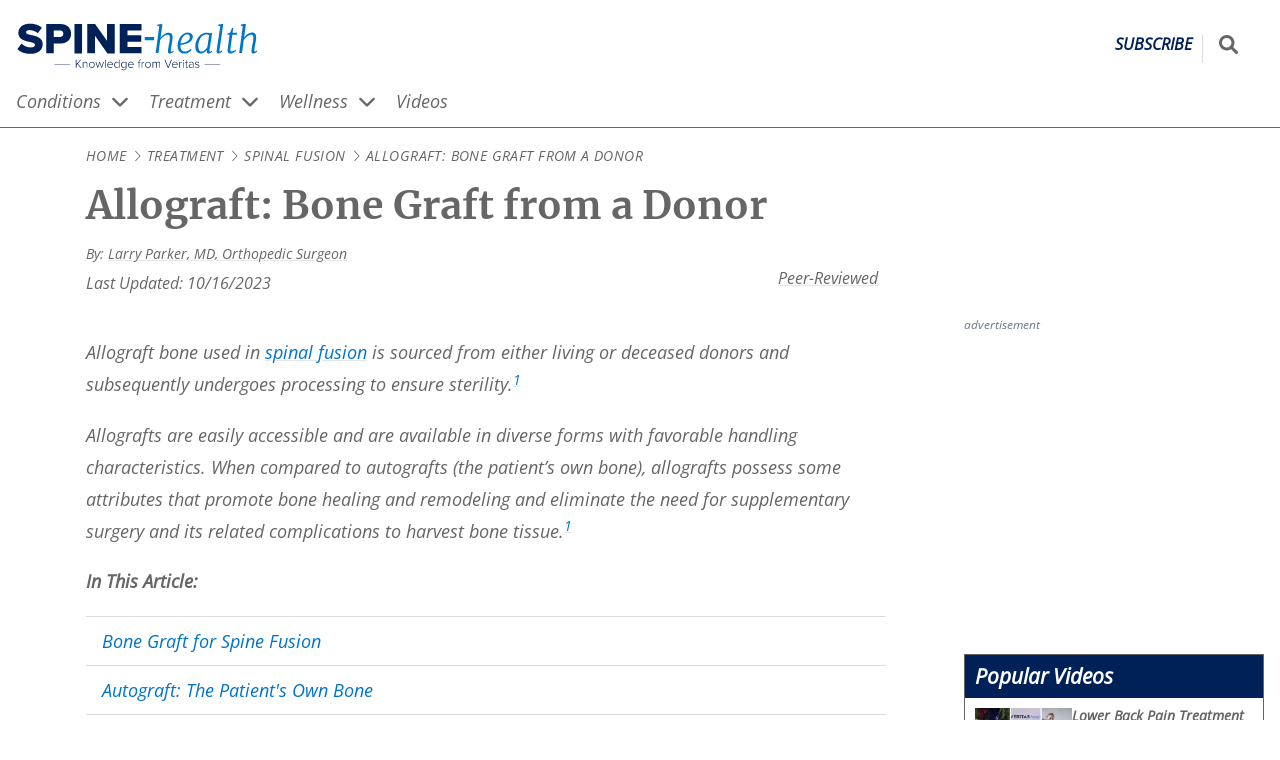

--- FILE ---
content_type: text/html; charset=UTF-8
request_url: https://www.spine-health.com/treatment/spinal-fusion/allograft-bone-graft-donor
body_size: 39281
content:
<!DOCTYPE html>
<html lang="en" dir="ltr" prefix="og: https://ogp.me/ns#">
  <head>
    <meta charset="utf-8" />
<noscript><style>form.antibot * :not(.antibot-message) { display: none !important; }</style>
</noscript><script>(function(w,d,s,l,i){w[l]=w[l]||[];w[l].push({'gtm.start':
new Date().getTime(),event:'gtm.js'});var f=d.getElementsByTagName(s)[0],
j=d.createElement(s),dl=l!='dataLayer'?'&amp;l='+l:'';j.async=true;j.src=
'https://www.googletagmanager.com/gtm.js?id='+i+dl;f.parentNode.insertBefore(j,f);
})(window,document,'script','dataLayer','GTM-NCVS24C');
</script>
<meta name="description" content="Allograft bone is real bone tissue sourced from either living or deceased donors." />
<link rel="canonical" href="https://www.spine-health.com/treatment/spinal-fusion/allograft-bone-graft-donor" />
<link rel="image_src" href="https://res.cloudinary.com/da1molee1/image/upload/c_fill,g_auto/q_auto:eco/plif-incision.webp?_a=BAAAV6E0" />
<link rel="icon" href="/themes/vh_health/dist/images/favicons/spine/favicon.ico?v=1.3" />
<link rel="icon" sizes="16x16" href="/themes/vh_health/dist/images/favicons/spine/favicon-16x16.png?v=1.3" />
<link rel="icon" sizes="32x32" href="/themes/vh_health/dist/images/favicons/spine/favicon-32x32.png?v=1.3" />
<link rel="icon" sizes="192x192" href="/themes/vh_health/dist/images/favicons/spine/android-chrome-192x192.png?v=1.3" />
<link rel="apple-touch-icon" sizes="180x180" href="/themes/vh_health/dist/images/favicons/spine/apple-touch-icon.png?v=1.3" />
<link rel="apple-touch-icon-precomposed" sizes="180x180" href="/themes/vh_health/dist/images/favicons/spine/apple-touch-icon-precomposed.png?v=1.3" />
<meta property="og:site_name" content="Spine-health" />
<meta property="og:type" content="article" />
<meta property="og:url" content="https://www.spine-health.com/treatment/spinal-fusion/allograft-bone-graft-donor" />
<meta property="og:title" content="Allograft: Bone Graft from a Donor" />
<meta property="og:description" content="Allograft bone is real bone tissue sourced from either living or deceased donors." />
<meta property="og:image" content="https://res.cloudinary.com/da1molee1/image/upload/c_fill,g_auto/q_auto:eco/plif-incision.webp?_a=BAAAV6E0" />
<meta property="og:image:url" content="https://res.cloudinary.com/da1molee1/image/upload/c_fill,g_auto/q_auto:eco/plif-incision.webp?_a=BAAAV6E0" />
<meta property="og:image:secure_url" content="https://res.cloudinary.com/da1molee1/image/upload/c_fill,g_auto/q_auto:eco/plif-incision.webp?_a=BAAAV6E0" />
<meta property="og:image:width" content="300" />
<meta property="og:image:height" content="169" />
<meta property="og:image:alt" content="Posterior view of the lumbar spine for location of fusion." />
<meta property="article:publisher" content="https://www.facebook.com/SpineHealth" />
<meta property="article:section" content="Spinal Fusion" />
<meta property="article:published_time" content="1999-09-08" />
<meta property="article:modified_time" content="2023-10-16" />
<meta name="Generator" content="Drupal 10 (https://www.drupal.org)" />
<meta name="MobileOptimized" content="width" />
<meta name="HandheldFriendly" content="true" />
<meta name="viewport" content="width=device-width, initial-scale=1.0" />
<script type="application/ld+json">{
    "@context": "https://schema.org",
    "@graph": [
        {
            "@type": "Article",
            "headline": "Allograft: Bone Graft from a Donor",
            "award": ",,",
            "description": "Allograft bone is real bone tissue sourced from either living or deceased donors.",
            "about": {
                "@type": "MedicalProcedure",
                "name": "Spinal Fusion,,"
            },
            "image": {
                "@type": "ImageObject",
                "representativeOfPage": "True",
                "url": "https://res.cloudinary.com/da1molee1/image/upload/w_1200,h_675/.webp",
                "width": "1200",
                "height": "675"
            },
            "author": {
                "@type": "Person",
                "name": "Larry  Parker MD, ,",
                "url": "https://www.spine-health.com/author/larry-parker-md, ,"
            },
            "publisher": {
                "@type": "Organization",
                "name": "Spine-health",
                "url": "https://www.spine-health.com/",
                "sameAs": "https://www.facebook.com/SpineHealth,,https://www.pinterest.com/SpineHealthPins,",
                "logo": {
                    "@type": "ImageObject",
                    "url": "https://res.cloudinary.com/da1molee1/image/upload/fl_sanitize/spine-health-horizontal-color.svg?_a=BAAAV6E0",
                    "width": "261",
                    "height": "50"
                }
            },
            "mainEntityOfPage": {
                "@type": "MedicalWebPage",
                "@id": "https://www.spine-health.com/treatment/spinal-fusion/allograft-bone-graft-donor"
            }
        },
        {
            "@type": "MedicalWebPage",
            "medicalAudience": "Patient"
        },
        {
            "@type": "MedicalBusiness",
            "brand": {
                "@type": "Brand",
                "name": "Spine-health",
                "url": "https://www.spine-health.com/",
                "logo": {
                    "@type": "ImageObject",
                    "representativeOfPage": "False",
                    "url": "https://res.cloudinary.com/da1molee1/image/upload/fl_sanitize/spine-health-horizontal-color.svg?_a=BAAAV6E0",
                    "width": "261",
                    "height": "50"
                }
            }
        },
        {
            "@type": "Person",
            "name": "Larry  Parker MD",
            "url": "https://www.spine-health.com/author/larry-parker-md",
            "worksFor": {
                "@type": "MedicalOrganization",
                "@id": "https://schema.org/MedicalOrganization",
                "name": "Visit The Orthopaedic Center Website",
                "url": "https://www.larryparkermd.com/",
                "sameAs": ""
            },
            "affiliation": {
                "@type": "MedicalOrganization",
                "@id": "https://schema.org/MedicalOrganization",
                "name": "Visit The Orthopaedic Center Website",
                "url": "https://www.larryparkermd.com/",
                "sameAs": ""
            }
        },
        {
            "@type": "MedicalWebPage",
            "breadcrumb": {
                "@type": "BreadcrumbList",
                "itemListElement": [
                    {
                        "@type": "ListItem",
                        "position": 1,
                        "name": "Home",
                        "item": "https://www.spine-health.com/"
                    },
                    {
                        "@type": "ListItem",
                        "position": 2,
                        "name": "Treatment",
                        "item": "https://www.spine-health.com/treatment"
                    },
                    {
                        "@type": "ListItem",
                        "position": 3,
                        "name": "Spinal Fusion",
                        "item": "https://www.spine-health.com/treatment/spinal-fusion"
                    },
                    {
                        "@type": "ListItem",
                        "position": 4,
                        "name": "Allograft: Bone Graft from a Donor",
                        "item": "https://www.spine-health.com/treatment/spinal-fusion/allograft-bone-graft-donor"
                    }
                ]
            },
            "description": "Allograft bone is real bone tissue sourced from either living or deceased donors.",
            "inLanguage": "en"
        },
        {
            "@type": "WebSite",
            "name": "Spine-health",
            "url": "https://www.spine-health.com/"
        },
        {
            "@type": "MedicalCondition",
            "associatedAnatomy": "Back,,"
        },
        {
            "@type": "SuperficialAnatomy",
            "relatedAnatomy": "Back,,"
        }
    ]
}</script>
<script src=" https://bh.contextweb.com/cp?p=8426&amp;token=3J5QOUFCLPXJ&amp;ch=1&amp;gpp=1&amp;gpp_sid=uspv1&amp;url=https%3A%2F%2Fwww.spine-health.com%2Ftreatment%2Fspinal-fusion%2Fallograft-bone-graft-donor" async></script>
<link rel="preconnect" href="https://res.cloudinary.com" />
<link rel="preload" as="font" href="/themes/vh_health/dist/fonts/open-sans-v27-latin-600.woff2" type="font/woff2" crossorigin="" />
<link rel="preload" as="font" href="/themes/vh_health/dist/fonts/open-sans-v27-latin-700.woff2" type="font/woff2" crossorigin="" />
<link rel="preload" as="font" href="/themes/vh_health/dist/fonts/open-sans-v27-latin-regular.woff2" type="font/woff2" crossorigin="" />
<link rel="preload" as="font" href="/themes/vh_health/dist/fonts/merriweather-v25-latin-700.woff2" type="font/woff2" crossorigin="" />

    <title>Allograft: Bone Graft from a Donor</title>
    <style id="critical-css">@font-face{font-display:swap;font-family:Open Sans;font-style:normal;font-weight:600;src:local("Open Sans Medium") url(/themes/vh_health/dist/fonts/open-sans-v27-latin-600.woff2) format("woff2"),url(/themes/vh_health/dist/fonts/open-sans-v27-latin-600.woff) format("woff")}@font-face{font-display:swap;font-family:Merriweather;font-style:normal;font-weight:700;src:url(/themes/vh_health/dist/fonts/merriweather-v25-latin-700.woff2) format("woff2"),url(/themes/vh_health/dist/fonts/merriweather-v25-latin-700.woff) format("woff")}@font-face{font-display:swap;font-family:Merriweather;font-style:italic;font-weight:700;src:url(/themes/vh_health/dist/fonts/merriweather-v25-latin-700italic.woff2) format("woff2"),url(/themes/vh_health/dist/fonts/merriweather-v25-latin-700italic.woff) format("woff")}@font-face{font-display:swap;font-family:Merriweather;font-style:normal;font-weight:400;src:url(/themes/vh_health/dist/fonts/merriweather-v25-latin-regular.woff2) format("woff2"),url(/themes/vh_health/dist/fonts/merriweather-v25-latin-regular.woff) format("woff")}*,:after,:before{box-sizing:inherit}html{-webkit-text-size-adjust:100%;-webkit-font-smoothing:antialiased;box-sizing:border-box;font-family:Open Sans,Arial,sans-serif;font-size:115%}body{margin:0}body:after{content:url(/themes/vh_health/dist/images/chevron-right-light.svg) url(/themes/vh_health/dist/images/chevron-down-solid.svg);height:0;overflow:hidden;position:absolute;width:0;z-index:-1}main{display:block}hr{box-sizing:content-box;height:0;overflow:visible}b,strong{font-weight:bolder}small{font-size:80%}sub,sup{font-size:75%;line-height:0;position:relative;vertical-align:baseline}sub{bottom:-.25em}sup{top:-.5em}img{border-style:none;height:auto;max-width:100%}button,input,optgroup,select,textarea{font-family:inherit;font-size:100%;line-height:1.15}.description,label,legend{color:#666}button,input{overflow:visible}button,select{text-transform:none}[type=button],[type=reset],[type=submit],button{-webkit-appearance:button}[type=button]::-moz-focus-inner,[type=reset]::-moz-focus-inner,[type=submit]::-moz-focus-inner,button::-moz-focus-inner{border-style:none;padding:0}[type=button]:-moz-focusring,[type=reset]:-moz-focusring,[type=submit]:-moz-focusring,button:-moz-focusring{outline:1px dotted #69c}fieldset{padding:.35em .75em .625em}legend{box-sizing:border-box;color:inherit;display:table;max-width:100%;padding:0;white-space:normal}progress{vertical-align:baseline}textarea{overflow:auto}[type=number]::-webkit-inner-spin-button,[type=number]::-webkit-outer-spin-button{height:auto}[type=search]{-webkit-appearance:textfield;outline-offset:-2px}[type=search]::-webkit-search-decoration{-webkit-appearance:none}::-webkit-file-upload-button{-webkit-appearance:button;font:inherit}details{display:block}summary{display:list-item}template{display:none}dl,li,ol,ul{line-height:1.75;margin:0;padding:0}h1,h2,h3,h4,h5,h6{font-size:1.25rem;margin:0 0 1rem}p{line-height:1.75}.layout-wrapper{--content-container-max-width:min(1290px,100%);display:flex;flex-direction:column;gap:16px;margin-left:calc(16px*var(--no-container-ancestor,1));margin-right:calc(16px*var(--no-container-ancestor,1));margin-top:16px;max-width:min(1290px,100%);padding:0}.layout-wrapper>*{--no-container-ancestor:0}@media screen and (min-width:1322px){.layout-wrapper{margin-left:auto;margin-right:auto}}@media screen and (min-width:1024px){.layout-wrapper{-moz-column-gap:30px;column-gap:30px;display:grid;grid-template-areas:"intro intro intro" "content content left" "content content right";grid-template-columns:1fr 1fr auto}}@media screen and (min-width:1200px){.layout-wrapper{-moz-column-gap:70px;column-gap:70px;grid-template-areas:".... intro intro intro" "left left content right";grid-template-columns:110px auto 1fr auto}}.layout-intro{grid-area:intro;margin:0}@media screen and (min-width:1024px){.layout-intro{align-self:start;margin:0 0 0 30px;max-width:800px;min-width:750px;padding-right:8px}}@media screen and (min-width:1200px){.layout-intro{align-self:start;margin:0 0 0 70px;max-width:800px;min-width:750px;padding-right:8px}}.layout-sidebar-second{grid-area:right;width:300px;width:100%}@media screen and (min-width:1024px){.layout-sidebar-second{width:300px}}.layout-sidebar-second .advertising__container{margin:0 auto;width:-moz-fit-content;width:fit-content}.layout-content{grid-area:content;margin:0;max-width:100%}@media screen and (min-width:1024px){.layout-content{align-self:start;margin:0 0 0 30px;max-width:800px;min-width:750px}}@media screen and (min-width:1200px){.layout-content{align-self:start;margin:0 0 0 70px;max-width:800px;min-width:750px}}.no-sidebars .layout-content,.no-sidebars .layout-intro{max-width:100%}@media screen and (min-width:1024px){.no-sidebars .layout-content,.no-sidebars .layout-intro{margin:0;padding-right:8px}}@media screen and (min-width:1200px){.no-sidebars .layout-content,.no-sidebars .layout-intro{margin:0;padding-right:8px}}.layout-prefooter{--content-container-max-width:min(1290px,100%);margin-left:calc(16px*var(--no-container-ancestor,1));margin-right:calc(16px*var(--no-container-ancestor,1));max-width:min(1290px,100%)}.layout-prefooter>*{--no-container-ancestor:0}@media screen and (min-width:1322px){.layout-prefooter{margin-left:auto;margin-right:auto}}@media screen and (min-width:1024px){.has-sidebar-right.layout-wrapper{grid-template-areas:"intro intro intro" "content content right";grid-template-columns:1fr 1fr auto}.has-sidebar-right.layout-wrapper .layout-sidebar-second{grid-area:right;width:300px}.no-sidebars.layout-wrapper{--content-container-max-width:min(1290px,100%);grid-template-areas:"intro" "content";grid-template-columns:1fr;margin-left:calc(16px*var(--no-container-ancestor,1));margin-right:calc(16px*var(--no-container-ancestor,1));max-width:100%;max-width:min(1290px,100%)}.no-sidebars.layout-wrapper>*{--no-container-ancestor:0}}@media screen and (min-width:1024px) and (min-width:1322px){.no-sidebars.layout-wrapper{margin-left:auto;margin-right:auto}}.layout--loading{visibility:hidden}.layout--loaded{visibility:visible}.font-secondary,.heading__link{font-family:Merriweather,Georgia,serif}.heading__link{color:inherit;text-decoration:none;text-underline-offset:3px}.heading__link:active,.heading__link:focus,.heading__link:hover{color:#0074c8;text-decoration:underline;text-decoration-color:#0074c8;text-decoration-thickness:.07rem}.heading__serif-front{color:#666;font-family:Merriweather,Georgia,serif;font-size:1.857rem;margin-bottom:16px;margin-top:0;text-align:center}@media screen and (min-width:768px){.heading__serif-front{text-align:left}}.font-secondary{font-family:Merriweather,Georgia,serif}.no-result-doctor,.wysiwyg-text{color:#666;line-height:1.5}.no-result-doctor a,.wysiwyg-text a{color:#0074c8;text-decoration:underline;text-decoration-color:#e6e6e6;text-decoration-thickness:.05rem;text-underline-offset:3px}.no-result-doctor a:active,.no-result-doctor a:focus,.no-result-doctor a:hover,.wysiwyg-text a:active,.wysiwyg-text a:focus,.wysiwyg-text a:hover{text-decoration:underline;text-decoration-color:#0074c8;text-decoration-thickness:.07rem}.no-result-doctor ol,.no-result-doctor ul,.wysiwyg-text ol,.wysiwyg-text ul{list-style-position:outside;margin-bottom:16px;padding-inline-start:40px}.no-result-doctor li,.wysiwyg-text li{margin-bottom:16px;padding-left:8px}.no-result-doctor blockquote,.wysiwyg-text blockquote{margin-left:48px}.no-result-doctor h2,.wysiwyg-text h2{font-size:1.5rem}.no-result-doctor h3,.wysiwyg-text h3{font-size:1.125rem}.no-result-doctor h4,.wysiwyg-text h4{font-size:1rem}.paragraph--type--content-link-image+.wysiwyg-text,.paragraph--type--term-link-image+.wysiwyg-text{margin-top:16px}.wysiwyg-text .learn-more__title{font-size:1.5rem;font-weight:700}.wysiwyg-text__list-more,.wysiwyg-text__list-slideshow,.wysiwyg-text__list-video{color:#666;margin:12px 0 12px 21px;text-indent:-21px}.wysiwyg-text__list-more:before,.wysiwyg-text__list-slideshow:before,.wysiwyg-text__list-video:before{background-color:#666;content:"";display:inline-block;height:16px;margin-bottom:-2px;margin-right:4px;-webkit-mask-repeat:no-repeat;mask-repeat:no-repeat;-webkit-mask-size:16px 16px;mask-size:16px 16px;width:16px}.wysiwyg-text__list-more:before{-webkit-mask-image:url(/themes/vh_health/dist/images/file-lines-light.svg);mask-image:url(/themes/vh_health/dist/images/file-lines-light.svg)}.wysiwyg-text__list-more--title{font-size:1.5rem;font-weight:700;margin:0 0 1rem}.wysiwyg-text__list-video:before{-webkit-mask-image:url(/themes/vh_health/dist/images/circle-play-regular.svg);mask-image:url(/themes/vh_health/dist/images/circle-play-regular.svg)}.wysiwyg-text__list-slideshow:before{-webkit-mask-image:url(/themes/vh_health/dist/images/images-light.svg);mask-image:url(/themes/vh_health/dist/images/images-light.svg)}.wysiwyg-text__relevant-info{background-color:#eee;border:2px solid #dcdcdc;float:right;margin:0 0 16px 16px;max-width:200px;padding:16px;text-align:left}.wysiwyg-text__relevant-info p:first-child{font-style:italic;font-weight:600}.div-video-link:after,.wysiwyg-text__video-link:after{background-color:#0074c8;content:"";display:inline-block;height:14px;margin-bottom:-2px;margin-left:4px;-webkit-mask-image:url(/themes/vh_health/dist/images/circle-play-regular.svg);mask-image:url(/themes/vh_health/dist/images/circle-play-regular.svg);-webkit-mask-repeat:no-repeat;mask-repeat:no-repeat;-webkit-mask-size:14px 14px;mask-size:14px 14px;width:14px}.div-external-link:after,.wysiwyg-text__external-link:after{background-color:#0074c8;content:"";display:inline-block;height:14px;margin-left:4px;-webkit-mask-image:url(/themes/vh_health/dist/images/open-link.svg);mask-image:url(/themes/vh_health/dist/images/open-link.svg);width:14px}.vh-table,.wysiwyg-text__table{border:1px solid #3e3e3e;border-collapse:collapse;width:100%}.vh-table th,.wysiwyg-text__table th{background-color:#4d4d4d;border:1px solid #3e3e3e;color:#fff;padding:8px}.vh-table td,.wysiwyg-text__table td{border:1px solid #3e3e3e;padding:8px;vertical-align:top}.vh-table.stripe tr:nth-child(odd),.wysiwyg-text__table.stripe tr:nth-child(odd){background-color:#eee}@media print{.wysiwyg-text .edu-hero-mayoclinic,.wysiwyg-text .edu-hero-outcomes{background-image:none;margin:0;padding:0}.wysiwyg-text .edu-hero-text{margin:0}.wysiwyg-text .edu-embed-youtube{display:none}}.font-secondary{font-family:Merriweather,Georgia,serif}.button{align-items:center;background-color:#f76800;border:0;color:#fff;cursor:pointer;display:inline-flex;font-weight:700;justify-content:center;padding:10px 30px;text-align:center;text-decoration:none;transition:background-color .3s ease-in-out,color .3s ease-in-out}.button:active,.button:hover{background-color:#bf6e16;color:#fff}.button--primary{font-size:1.1875rem}.button--blue{background-color:#0074c8}.button--blue:active,.button--blue:hover,.button--dark-blue{background-color:#002157}.button--dark-blue:active,.button--dark-blue:hover{background-color:#0074c8}.button--disabled{background-color:#65737e}.button--disabled:active,.button--disabled:hover{background-color:#010102}.button--white{background-color:#fff;border:1px solid #a7adba;color:#1b2b34}.button--white:active,.button--white:hover{background-color:#d9d9d9;color:#000}.button--icon,.button--icon-only{align-items:center;gap:8px;justify-content:center}@media screen and (min-width:1024px){.button--icon,.button--icon-only{display:inline-flex}}.button--icon svg,.button--icon-only svg{height:16px;width:16px}.button--icon-only{padding:10px}.button--wide{width:100%}.font-secondary{font-family:Merriweather,Georgia,serif}.site-header{border-bottom:1px solid #666;margin-bottom:0;margin-top:16px}.site-header .site-header__search-input{background-color:#fff;border:solid #666;border-width:0 0 2px;display:block;height:100%;max-width:0;padding:8px;pointer-events:none;position:absolute;right:100%;transform:scaleX(0);transform-origin:right center;width:100vw}@media screen and (min-width:1024px){.site-header .site-header__search-input{height:40px;width:235.5px}}.site-header__container,.site-header__nav-container{--content-container-max-width:min(1290px,100%);grid-gap:6px;display:grid;grid-template-columns:45px 1fr 45px;margin-left:4px;margin-right:4px;max-width:min(1290px,100%)}.site-header__container>*,.site-header__nav-container>*{--no-container-ancestor:0}@media screen and (min-width:1322px){.site-header__container,.site-header__nav-container{margin-left:auto;margin-right:auto}}@media screen and (min-width:1024px){.site-header__container,.site-header__nav-container{--content-container-max-width:min(1290px,100%);grid-template-columns:1fr auto;margin-left:calc(16px*var(--no-container-ancestor,1));margin-right:calc(16px*var(--no-container-ancestor,1));max-width:min(1290px,100%)}.site-header__container>*,.site-header__nav-container>*{--no-container-ancestor:0}}@media screen and (min-width:1024px) and (min-width:1322px){.site-header__container,.site-header__nav-container{margin-left:auto;margin-right:auto}}.site-header__name{clip:rect(1px,1px,1px,1px);height:1px;overflow:hidden;position:absolute!important;width:1px}.site-header--loading .site-header__nav{visibility:hidden}.site-header--js .site-header__mobile{display:block}@media screen and (min-width:1024px){.site-header--js .site-header__mobile{display:none}}.site-header--js .site-header__nav{margin-left:calc(16px*var(--no-container-ancestor,1));pointer-events:none;transform:scaleY(0);transform-origin:center top;visibility:visible}@media screen and (min-width:1024px){.site-header--js .site-header__nav{pointer-events:auto;transform:none;transition:transform 0s}}.site-header--menu-has-been-revealed .site-header__nav{transition:transform .3s}.site-header--menu-revealed .site-header__hamburger-icon-collapsed,.site-header__hamburger-icon-expanded{display:none}.site-header--menu-revealed .site-header__hamburger-icon-expanded{display:block}.site-header--menu-revealed .site-header__nav{pointer-events:auto;transform:none}@media screen and (min-width:1024px){.site-header__mobile{display:none}}@media screen and (max-width:1024px){.site-header__mobile{order:1}}.site-header__hamburger{align-items:center;-webkit-appearance:none;-moz-appearance:none;appearance:none;background-color:transparent;border:0;cursor:pointer;display:flex;height:32px;justify-content:center}.site-header__hamburger svg{color:#002157;display:block;height:32px;width:32px}.site-header__hamburger:active svg{position:relative;top:1px}.site-header__branding{align-items:baseline;display:flex;justify-content:space-between;order:2;padding-top:6px;transition:opacity .3s}.site-header__branding img{max-height:32px}@media screen and (min-width:1024px){.site-header__branding img{max-height:50px}.site-header__branding .spine img{margin-left:-.5rem}.site-header__branding .sports img{margin-left:-.4rem}}.site-header__branding .arthritis img{margin-left:-.3rem}@media screen and (min-width:1024px){.site-header__branding .arthritis img{margin-left:-.3rem}}.site-header__branding .site-header__logo{justify-self:left}.site-header__branding .site-header__subscribe{align-self:center;border-right:1px solid #dcdcdc;color:#002157;font-size:14px;font-weight:bolder;justify-self:right;padding:0 10px 10px;text-decoration:none;text-decoration-thickness:.05rem;text-transform:uppercase;text-underline-offset:3px}.site-header__branding .site-header__subscribe:active,.site-header__branding .site-header__subscribe:focus,.site-header__branding .site-header__subscribe:hover{text-decoration:underline;text-decoration-color:#0074c8;text-decoration-thickness:.07rem}@media screen and (min-width:1024px){.site-header__branding .site-header__subscribe{font-size:16px}}.site-header__utilities{display:grid;grid-template-columns:auto 1fr;order:3}@media screen and (min-width:1024px){.site-header__utilities{grid-gap:16px}.site-header__search--loading{visibility:hidden}}.site-header__search-form{display:flex;height:40px;margin-top:0;position:relative;visibility:visible}@media screen and (min-width:1024px){.site-header__search-form{margin-top:8px}}.site-header--search-has-been-expanded .site-header__search-input{transition:transform .3s,max-width .3s}@media (max-width:775px){.site-header--search-expanded .site-header__branding{pointer-events:none}}.site-header--search-expanded .site-header__search-input{max-width:calc(var(--logo-width) + 10px);pointer-events:auto;transform:none}@media screen and (min-width:1024px){.site-header--search-expanded .site-header__search-input{max-width:var(--logo-width)}}.site-header__social-follow{display:none}@media screen and (min-width:1024px){.site-header__social-follow{display:flex}}.site-header__social-follow li{list-style:none;margin:0 10px 0 0}.site-header__social-follow a{align-items:center;background-color:#0074c8;color:#fff;display:inline-flex;height:40px;justify-content:center;width:40px}.site-header__social-follow a:active,.site-header__social-follow a:hover{background-color:#002157}.site-header__social-follow svg{height:25px;width:25px}.site-header__nav{--content-container-max-width:min(1290px,100%);background-color:#eee;border-top:1px solid #666;grid-column:1/span 3;left:0;margin-left:calc(16px*var(--no-container-ancestor,1));margin-right:calc(16px*var(--no-container-ancestor,1));max-width:min(1290px,100%);padding:20px 0;position:absolute;width:100%;z-index:2}.site-header__nav,.site-header__nav>*{--no-container-ancestor:0}@media screen and (min-width:1322px){.site-header__nav{margin-left:auto;margin-right:auto}}@media screen and (min-width:1024px){.site-header__nav{background-color:#fff;border-top:0;margin-bottom:0;padding:0;position:static;width:100%}}.site-header__search-button{align-items:center;background-color:transparent;color:#666;display:flex;justify-content:center}.site-header__search-button svg{display:block;height:25px;margin-top:0;width:auto}.site-header__search-button:hover{background-color:#002157;color:#fff}.site-header__search-button:active{background-color:transparent;color:#002157}@media screen and (min-width:1024px){.site-header__search-button svg{height:19px;width:auto}}.large-search__sr-only{clip:rect(1px,1px,1px,1px);height:1px;overflow:hidden;position:absolute!important;width:1px}@media print{.site-header__nav{display:none}.site-header--js .site-header__mobile,.site-header__mobile,.site-header__search-button,.site-header__social-follow,.site-header__utilities{visibility:hidden}}.site-header__language-switcher{height:22px;list-style-type:none;margin:0 16px}.site-header__language-switcher a{color:#0074c8;text-decoration:underline;text-decoration-color:#e6e6e6;text-decoration-thickness:.05rem;text-underline-offset:3px}.site-header__language-switcher a:active,.site-header__language-switcher a:focus,.site-header__language-switcher a:hover{text-decoration:underline;text-decoration-color:#0074c8;text-decoration-thickness:.07rem}.site-header__language-switcher p{color:#666}.site-header__language-switcher li{display:inline;margin-left:0;margin-right:8px}@media screen and (min-width:1024px){.site-header__language-switcher li{margin-left:0;margin-right:16px}}.font-secondary{font-family:Merriweather,Georgia,serif}.breadcrumb{--content-container-max-width:min(1290px,100%);font-size:.75rem;letter-spacing:.03em;margin-bottom:16px;margin-left:calc(16px*var(--no-container-ancestor,1));margin-right:calc(16px*var(--no-container-ancestor,1));max-width:min(1290px,100%);text-transform:uppercase}.breadcrumb>*{--no-container-ancestor:0}@media screen and (min-width:1322px){.breadcrumb{margin-left:auto;margin-right:auto}}.breadcrumb--items{display:inline;list-style:none}.breadcrumb--item{align-items:center;color:#666;display:inline;text-decoration:none}.breadcrumb--item+.breadcrumb--item:before{background-color:#666;content:"";margin-right:4px;-webkit-mask-repeat:no-repeat;mask-repeat:no-repeat;padding-left:12px}@media{.breadcrumb--item+.breadcrumb--item:before{clip-path:inset(4px 0 4px 0);-webkit-mask-image:url(/themes/vh_health/dist/images/chevron-right-light.svg);mask-image:url(/themes/vh_health/dist/images/chevron-right-light.svg);-webkit-mask-position:center;mask-position:center;-webkit-mask-size:12px 12px;mask-size:12px 12px}}@supports (hanging-punctuation:first) and (font:-apple-system-body) and (-webkit-appearance:none){.breadcrumb--item+.breadcrumb--item:before{clip-path:inset(6px 0 6px 0);-webkit-mask-image:url(/themes/vh_health/dist/images/chevron-right-light-breadcrumb.svg);mask-image:url(/themes/vh_health/dist/images/chevron-right-light-breadcrumb.svg);-webkit-mask-position:center 2px;mask-position:center 2px;-webkit-mask-size:18px 18px;mask-size:18px 18px}}@-moz-document url-prefix(){.breadcrumb--item+.breadcrumb--item:before{mask-image:url(/themes/vh_health/dist/images/chevron-right-light.svg);mask-position:center;mask-size:12px 12px}}@supports (-ms-ime-align:auto){.breadcrumb--item+.breadcrumb--item:before{-webkit-mask-image:url(/themes/vh_health/dist/images/chevron-right-light.svg);mask-image:url(/themes/vh_health/dist/images/chevron-right-light.svg);-webkit-mask-position:center;mask-position:center;-webkit-mask-size:12px 12px;mask-size:12px 12px}}.breadcrumb--item-link{color:#666;text-decoration:none;text-underline-offset:3px}.breadcrumb--item-link:active,.breadcrumb--item-link:hover{color:#0074c8;text-decoration:underline;text-decoration-color:#0074c8;text-decoration-thickness:.07rem}.breadcrumb--inactive-link{cursor:default;pointer-events:none}.breadcrumb--item-current,.breadcrumb--item-current:before{color:#666}.content-title,.font-secondary{font-family:Merriweather,Georgia,serif}.content-title{--content-container-max-width:min(1290px,100%);color:#666;font-size:1.5rem;margin-bottom:16px;margin-left:calc(16px*var(--no-container-ancestor,1));margin-right:calc(16px*var(--no-container-ancestor,1));margin-top:16px;max-width:min(1290px,100%)}.content-title>*{--no-container-ancestor:0}@media screen and (min-width:1322px){.content-title{margin-left:auto;margin-right:auto}}@media screen and (min-width:1024px){.content-title{font-size:2.125rem}}.advertising{margin-bottom:16px;margin-top:16px}.advertising .advertising__label{color:#6d778b;font-size:12px;margin-bottom:8px;text-align:left}body:has(.dfp-bottom-anchor-fixed-slot){padding-bottom:75px}@media screen and (min-width:768px){body:has(.dfp-bottom-anchor-fixed-slot){padding-bottom:0}}.dfp-bottom-anchor-fixed-slot{background-color:#fff;bottom:0;height:75px;left:0;padding:0 16px;position:fixed!important;text-align:center;width:100%}.dfp-bottom-anchor-fixed-slot .advertising,.dfp-bottom-anchor-fixed-slot .advertising__label{margin:0}.dfp-bottom-anchor-fixed-slot .advertising__container{display:flex;height:100%;justify-content:center;width:100%}.block-links{border:1px solid #002157;margin-bottom:16px;margin-top:16px}.card-left__icon{align-items:flex-end;bottom:0;color:hsla(0,0%,100%,.9);display:flex;filter:drop-shadow(0 0 4px rgba(27,43,52,.4));height:100%;justify-content:flex-end;left:0;padding:0 4% 4% 0;position:absolute;right:0;top:0;width:100%}.card-left__icon:hover{color:#fff}.card-left__icon svg{height:25%;min-height:15px}.font-secondary{font-family:Merriweather,Georgia,serif}.card-small .card-small__content{display:inline-flex;flex-direction:row;gap:16px;height:100%;line-height:1.15;width:100%}.card-small .card-small__link{color:#666;cursor:pointer;display:inline-block;height:inherit;line-height:inherit;text-decoration:none;text-underline-offset:3px;white-space:wrap;width:inherit}.card-small .card-small__link:active,.card-small .card-small__link:hover{color:#0074c8;text-decoration:underline;text-decoration-color:#0074c8;text-decoration-thickness:.07rem}.card-small .card-small__link:active,.card-small .card-small__link:focus,.card-small .card-small__link:hover{background-color:#eee}.card-small .card-small__media{display:block;flex:0 0 150px;height:100%;position:relative;text-align:left;width:100%}.card-small .card-small__media.image_icon:after{align-items:flex-end;bottom:.3rem;content:url(/themes/vh_health/dist/images/circle-play-regular.svg);display:inline-block;filter:invert(100%) opacity(80%) drop-shadow(0 0 4px rgba(27,43,52,.4));height:auto;justify-content:flex-end;min-height:15px;position:absolute;right:.5rem;width:35px;z-index:1}.card-small .card-small__media.image_icon:hover:after{filter:invert(100%) opacity(100%)}.card-small .card-small__heading{word-wrap:break-word;color:#666;display:-block;flex:1;font-family:Merriweather,Georgia,serif;margin:0;text-align:left;text-decoration:none;text-underline-offset:3px}.card-small .card-small__heading:active,.card-small .card-small__heading:hover{color:#0074c8;text-decoration:underline;text-decoration-color:#0074c8;text-decoration-thickness:.07rem}.card-small .card-small__title-small{font-family:Open Sans,Arial,sans-serif!important;font-size:1rem!important;font-weight:400;line-height:1.3!important;margin-bottom:8px;margin-top:0;text-align:left;text-decoration:none}.card-small .card-small__caption{color:#666;display:block;font-size:.875rem;line-height:1.75;line-height:1.5;margin-block-end:1em;margin-block-start:1em;margin-inline-end:0;margin-inline-start:0;margin:0 0 16px;unicode-bidi:isolate}.card-small .card-small__caption .card-caption_button_text{font-size:.75rem;font-weight:700}.card-small .card-small__caption .card-caption_button_text.chevron-right:after{align-items:flex-end;bottom:.5rem;content:url(/themes/vh_health/dist/images/chevron-right.svg);display:inline-block;filter:invert(100%) opacity(80%) drop-shadow(0 0 4px rgba(27,43,52,.4));height:auto;justify-content:flex-end;min-height:15px;position:absolute;right:.5rem;width:10px;z-index:1}.card-small .card-small__caption .card-caption_button_text.chevron-right:hover:after{filter:invert(100%) opacity(100%)}.card-small.wide{cursor:pointer;display:block;height:85px;width:100%}.card-small.wide .card-small__content{align-items:center}.card-small.wide .card-small__media{flex:0 0 150px;height:85px;width:150px}.card-small.wide .card-small__heading{font-size:1rem;line-height:1.5rem;margin-bottom:0;margin-top:0}@media screen and (min-width:768px){.card-small.wide{height:98px}.card-small.wide .card-small__media{flex:0 0 175px;height:98px;width:175px}.card-small.wide .card-small__heading{font-size:1rem}}.card-small.wide:active,.card-small.wide:focus,.card-small.wide:hover{background-color:#eee}.card-small.wide--vertical-list{cursor:pointer;display:block;width:100%}.card-small.wide--vertical-list .card-small__content{align-items:center}.card-small.wide--vertical-list .card-small__media{height:85px;width:150px}.card-small.wide--vertical-list .card-small__heading{color:#666;display:block;font-family:Merriweather,Georgia,serif;font-weight:400;line-height:1.25rem;text-align:left;text-decoration:none;text-underline-offset:3px}.card-small.wide--vertical-list .card-small__heading:active,.card-small.wide--vertical-list .card-small__heading:hover{color:#0074c8;text-decoration:underline;text-decoration-color:#0074c8;text-decoration-thickness:.07rem}@media screen and (min-width:768px){.card-small.wide--vertical-list .card-small__media{flex:0 0 175px;height:98px;width:175px}}.card-small.wide--vertical-list:active,.card-small.wide--vertical-list:focus,.card-small.wide--vertical-list:hover{background-color:#eee}.card-small.stacked .card-small__content{display:inline-flex;flex-direction:column;justify-content:center;min-height:139px}.card-small.stacked .card-small__heading{font-size:.875rem;line-height:1.25}.card-small.stacked--horizontal .card-small__content{display:inline-flex;flex-direction:row}.card-small.stacked--horizontal .card-small__media{flex:1;height:85px;width:150px}.card-small.stacked--horizontal .card-small__heading{font-family:Open Sans,Arial,sans-serif;line-height:1.75}@media screen and (min-width:768px){.card-small.stacked--horizontal .card-small__content{flex-direction:column;max-width:175px}.card-small.stacked--horizontal .card-small__media{flex:1;height:98px;justify-content:center;width:175px}.card-small.stacked--horizontal .card-small__heading{flex:1;flex-wrap:wrap;line-height:1.5;text-align:center;white-space:break-word}}.card-small.stacked--block .card-small__content{display:inline-flex;flex-direction:column;gap:8px;justify-content:left}.card-small.stacked--block .card-small__media{flex:1}.card-small.stacked--block .card-small__heading{flex:1;font-size:.875rem;font-weight:400;line-height:1.3}.font-secondary{font-family:Merriweather,Georgia,serif}.collapsible{margin-bottom:16px;margin-top:16px}.collapsible .collapsible-content__sr-only{height:1px!important;overflow:hidden!important;width:1px!important}.collapsible__title{margin-bottom:0;margin-top:0}.collapsible__title button{align-items:center;-webkit-appearance:none;-moz-appearance:none;appearance:none;background-color:transparent;border:0;color:#666;cursor:pointer;display:flex;font-size:.8rem;font-weight:600;justify-content:flex-start;margin-bottom:0;padding:0;text-align:left}@media screen and (min-width:768px){.block-links__heading button{margin-bottom:0}}.collapsible__close-icon,.collapsible__open-icon{align-items:center;display:none;height:12px;justify-content:center;margin-right:5px;width:12px}.collapsible__close-icon svg,.collapsible__open-icon svg{display:block}.collapsible--loading{visibility:hidden}.collapsible--loading .collapsible__content{margin-left:17px}.collapsible--js{visibility:visible}.collapsible--js .collapsible__open-icon{display:flex}.collapsible--js .collapsible__close-icon{display:none}.collapsible--js .collapsible__content{margin-left:17px}.collapsible--open .collapsible__open-icon{display:none}.collapsible--open .collapsible__close-icon{display:flex}.collapsible--open .collapsible__content{border:1px solid #eee;padding:8px}.collapsible__content{border:0;color:#666;padding:0}.collapsible__content>*{color:#666}.collapsible__content>:first-child{margin-top:0}.collapsible__content>:last-child{margin-bottom:0}.collapsible__content .block-links__content{margin-left:0;margin-right:0;margin-top:0}@media print{.collapsible__content{display:block!important}}.content-list{margin-bottom:16px;margin-top:0}.content-list--loading{visibility:hidden}.content-list--js{visibility:visible}.content-list__heading{align-items:center;color:#666;display:flex;font-size:1rem;font-weight:700;gap:4px}.content-list__heading svg{height:16px;width:16px}.content-list__list{border-bottom:1px solid #dcdcdc;padding:0;padding-inline-start:0!important}.content-list__item{border-top:1px solid #dcdcdc;color:#666;list-style-type:none;margin-bottom:0!important;padding:8px 16px}.content-list__item:last-child{border-bottom:1px solid #dcdcdc}.content-list__item-link{align-items:center;color:#0074c8;display:flex;gap:6px;text-decoration:underline;text-decoration-color:#e6e6e6;text-decoration:none!important;text-decoration-thickness:.05rem;text-underline-offset:3px}.content-list__item-link:active,.content-list__item-link:focus,.content-list__item-link:hover{text-decoration:underline;text-decoration-color:#0074c8;text-decoration-thickness:.07rem}.content-list__item-link svg{height:13px;width:13px}.doctor-search-block__block-icon{aspect-ratio:1/1;background-color:#eee;border-radius:100px;display:flex;float:right;grid-area:image;height:75px;width:75px}@media screen and (min-width:768px){.doctor-search-block__block-icon{height:100px;width:100px}}.doctor-search-block__block-icon svg{display:block;margin:0 auto;width:35px}@media screen and (min-width:768px){.doctor-search-block__block-icon svg{width:50px}}.doctor-search-block__link{align-items:center;color:#0074c8;-moz-column-gap:5px;column-gap:5px;display:flex;margin-top:16px}.doctor-search-block__link svg{height:16px;width:auto}.doctor-search-block__link-item{color:#0074c8;font-weight:600;text-decoration:underline;text-decoration-color:#e6e6e6;text-decoration-thickness:.05rem;text-underline-offset:3px}.doctor-search-block__link-item:active,.doctor-search-block__link-item:focus,.doctor-search-block__link-item:hover{text-decoration:underline;text-decoration-color:#0074c8;text-decoration-thickness:.07rem}.font-secondary{font-family:Merriweather,Georgia,serif}.hidden{display:none}.visually-hidden,.visually-hidden.focusable{clip:rect(1px,1px,1px,1px);height:1px;overflow:hidden;position:absolute!important;width:1px}.visually-hidden.focusable:active,.visually-hidden.focusable:focus{clip:auto;height:auto;overflow:auto;position:static!important;width:auto}.invisible{visibility:hidden}.font-secondary{font-family:Merriweather,Georgia,serif}.image{margin-bottom:16px;margin-top:16px}.image img{display:block;margin:0 auto;position:relative}.image video{width:100%}.image--centered .image__wrapper{display:inherit;margin-left:0;margin-right:0}.image--centered .image__caption{text-align:center}.image--standalone{margin-bottom:64px;margin-top:32px}.image--standalone img{border:1px solid #dcdcdc;max-width:100%}.image__wrapper{display:inline-block;position:relative}.image__wrapper figure{margin:0}.img-center{display:flex;justify-content:center}.img-right{display:flex;justify-content:right}.img-left{display:flex;justify-content:left}.image__wrapper-icon{align-items:flex-end;bottom:0;color:hsla(0,0%,100%,.9);display:flex;filter:drop-shadow(0 0 4px rgba(27,43,52,.4));height:100%;justify-content:flex-end;left:0;padding:0 4% 4% 0;position:absolute;right:0;top:0;width:100%}.image__wrapper-icon:hover{color:#fff}.image__wrapper-icon svg{height:25%;min-height:15px}.image__title{margin-top:10px}.image__title-heading{color:#666}.image__caption{color:#666;font-style:italic;margin-top:5px}.image__caption a{color:#0074c8;text-decoration:underline;text-decoration-color:#e6e6e6;text-decoration-thickness:.05rem;text-underline-offset:3px}.image__caption a:active,.image__caption a:focus,.image__caption a:hover{text-decoration:underline;text-decoration-color:#0074c8;text-decoration-thickness:.07rem}.image__caption p:last-child{margin-bottom:0}@media print{.icon--circle-play-regular{display:none}}.font-secondary{font-family:Merriweather,Georgia,serif}.key-takeaways__title{font-size:22px;font-weight:700;margin:5px}.key-takeaways{border:1px solid #666;border-top:4px solid #002157;color:#666;font-weight:600;line-height:1.5;margin-bottom:10px;padding:5px 10px}.key-takeaways a{color:#0074c8;text-decoration:underline;text-decoration-color:#e6e6e6;text-decoration-thickness:.05rem;text-underline-offset:3px}.key-takeaways a:active,.key-takeaways a:focus,.key-takeaways a:hover{text-decoration:underline;text-decoration-color:#0074c8;text-decoration-thickness:.07rem}.key-takeaways ol,.key-takeaways ul{list-style:none;list-style-position:outside;margin-bottom:16px;margin-left:1.25rem;padding-inline-start:40px}.key-takeaways li{margin-bottom:12px;padding-left:8px}.key-takeaways li:before{background:#0074c8;content:"";font-size:.875rem;height:7px;margin-left:-1.5rem;margin-top:10px;position:absolute;text-align:center;width:7px}.key-takeaways blockquote{margin-left:48px}.key-takeaways h2{font-size:1.5rem}.key-takeaways h3{font-size:1.125rem}.key-takeaways h4{font-size:1rem}.font-secondary{font-family:Merriweather,Georgia,serif}.share{display:flex;gap:8px;margin-bottom:24px;margin-top:32px;padding:0}.share--loading{visibility:hidden}.share--js{visibility:visible}.share__item{display:block;height:32px;width:32px}.share__item--print{display:none}.share--js .share__item--print{display:block}.share__button{align-items:center;-webkit-appearance:none;-moz-appearance:none;appearance:none;background-color:#4f5b66;border:0;cursor:pointer;display:flex;height:100%;justify-content:center;padding:0;width:100%}.share__button:hover{background-color:#343d46}.share__button:before{background:#fff;content:"";display:block;height:50%;-webkit-mask-position:center;mask-position:center;-webkit-mask-repeat:no-repeat;mask-repeat:no-repeat;-webkit-mask-size:contain;mask-size:contain;width:50%}.share__item--facebook .share__button{background-color:#425891}.share__item--facebook .share__button:hover{background-color:#32436e}.share__item--facebook .share__button:before{-webkit-mask-image:url(/themes/vh_health/dist/images/facebook.svg);mask-image:url(/themes/vh_health/dist/images/facebook.svg)}.share__item--twitter .share__button{background-color:#1d9bf0}.share__item--twitter .share__button:hover{background-color:#0e80cc}.share__item--twitter .share__button:before{-webkit-mask-image:url(/themes/vh_health/dist/images/twitter.svg);mask-image:url(/themes/vh_health/dist/images/twitter.svg)}.share__item--x .share__button{background-color:#000}.share__item--x .share__button:hover{background-color:#4f5b66}.share__item--x .share__button:before{-webkit-mask-image:url(/themes/vh_health/dist/images/x.svg);mask-image:url(/themes/vh_health/dist/images/x.svg)}.share__item--pinterest .share__button{background-color:#c1332a}.share__item--pinterest .share__button:hover{background-color:#972821}.share__item--pinterest .share__button:before{-webkit-mask-image:url(/themes/vh_health/dist/images/pinterest.svg);mask-image:url(/themes/vh_health/dist/images/pinterest.svg)}.share__item--linkedin .share__button{background-color:#0077b5}.share__item--linkedin .share__button:hover{background-color:#005582}.share__item--linkedin .share__button:before{-webkit-mask-image:url(/themes/vh_health/dist/images/linkedin.svg);mask-image:url(/themes/vh_health/dist/images/linkedin.svg)}.share__item--newsletter .share__button{background-color:#f76800}.share__item--newsletter .share__button:hover{background-color:#c45300}.share__item--newsletter .share__button:before{-webkit-mask-image:url(/themes/vh_health/dist/images/newspaper.svg);mask-image:url(/themes/vh_health/dist/images/newspaper.svg)}.share__item--print .share__button:before{-webkit-mask-image:url(/themes/vh_health/dist/images/print.svg);mask-image:url(/themes/vh_health/dist/images/print.svg)}.share__item--email .share__button:before{-webkit-mask-image:url(/themes/vh_health/dist/images/envelope.svg);mask-image:url(/themes/vh_health/dist/images/envelope.svg)}.share__button span{clip:rect(1px,1px,1px,1px);height:1px;overflow:hidden;position:absolute!important;width:1px}@media print{.share,.share--js{display:none}}.vh-newsletter-block{min-height:191px}@media screen and (min-width:768px){.vh-newsletter-block{min-height:150px}}.font-secondary{font-family:Merriweather,Georgia,serif}@keyframes show-and-expand-down{0%{transform:scaleY(0);visibility:visible}to{transform:none}}@keyframes collapse-up-and-hide{0%{transform:none;visibility:visible}99%{transform:scaleY(0)}to{visibility:hidden}}@keyframes show-and-expand-left{0%{transform:scaleX(0);visibility:visible}to{transform:none}}@keyframes collapse-right-and-hide{0%{transform:none;visibility:visible}99%{transform:scaleX(0)}to{visibility:hidden}}.user-logged-in .access-control.anonymous{display:none}.dropdown-menu--main-menu .dropdown-menu__link.external-link,.dropdown-menu--main-menu .dropdown-menu__link.external-link:hover{background-size:2rem 2rem;display:inline-block}.dropdown-menu{display:flex;justify-content:flex-start;position:relative}.dropdown-menu__menu{display:flex;flex-direction:column;margin-left:0;width:100%}@media screen and (min-width:1024px){.dropdown-menu__menu{flex-direction:row;gap:16px;width:auto}.dropdown-menu__menu .dropdown-menu__item:first-child .dropdown-menu__link--item{padding-left:0}}.dropdown-menu__menu a{text-decoration:none}.dropdown-menu__item,.dropdown-menu__subitem{display:flex;flex-wrap:wrap;justify-content:space-between;position:relative}@media screen and (min-width:1024px){.dropdown-menu__item,.dropdown-menu__subitem{flex-wrap:unset;position:static}}.dropdown-menu__link{flex:1 0 0}.dropdown-menu__link+.dropdown-menu__expand-button{flex:0 0 auto}.dropdown-menu__item{width:100%}@media screen and (min-width:1024px){.dropdown-menu__item{margin-right:10px;position:relative;width:auto}.dropdown-menu__item:last-child{margin-right:0}}.dropdown-menu__expand-button{align-items:center;background:0 0;border:0;cursor:pointer;display:flex;flex:1 0 0;justify-content:center;line-height:1.5;padding:10px 15px;text-align:center}@media screen and (min-width:1024px){.dropdown-menu__expand-button{padding:0 5px}}.dropdown-menu__expand-button--expanded svg{transform:rotate(180deg)}.dropdown-menu__back-button,.dropdown-menu__expand-button{height:auto;outline:0}.dropdown-menu__expand-button-icon{align-items:center;display:flex}.dropdown-menu__expand-button-icon>svg{max-height:18px;transition:transform .3s ease-in-out;width:18px}.dropdown-menu__expand-button-no-link-title{margin-right:5px;text-align:left}.dropdown-menu__expand-button--outlined{border:1px solid #fff}.dropdown-menu__subitem{-moz-column-break-inside:avoid;border:0;break-inside:avoid;padding:0}.dropdown-menu__back-button{align-items:stretch;background-color:transparent;border:0;display:none;height:100%;justify-content:space-between;line-height:1.5;text-align:left;width:100%}@media screen and (min-width:1024px){.dropdown-menu__item>.dropdown-menu__submenu>.dropdown-menu__subitem>.dropdown-menu__back-button{display:none}}.dropdown-menu__back-button-icon{color:#666;margin-left:-12px;margin-right:15px;transform:rotate(90deg);z-index:1}.dropdown-menu__back-button-icon svg{display:block;width:18px}.dropdown-menu__back-button-contents{flex:1 0 0}.dropdown-menu__back-button-template{display:none}.dropdown-menu__link--item{align-items:center;display:flex;height:40px;justify-content:flex-start;padding:10px 15px;width:100%}@media screen and (min-width:1024px){.dropdown-menu__link--item{height:100%;padding:10px 5px}}.dropdown-menu__expand-button--item,.dropdown-menu__link--item{font-family:Merriweather,Georgia,serif;font-size:1.125rem;font-weight:600;outline:0;padding-bottom:10px;padding-top:10px;transition:none}@media screen and (min-width:1024px){.dropdown-menu__expand-button--item,.dropdown-menu__link--item{font-family:Open Sans,Arial,sans-serif;font-size:1rem;font-weight:400}}.dropdown-menu__back-button,.dropdown-menu__expand-button--subitem,.dropdown-menu__link--subitem{font-family:Open Sans,Arial,sans-serif;font-weight:400;text-transform:none}.dropdown-menu__back-button,.dropdown-menu__expand-button--subitem,.dropdown-menu__link--subitem{padding:10px 20px}@media screen and (min-width:1024px){.dropdown-menu__link--subitem{padding:10px 5px}}.dropdown-menu__expand-button-icon--subitem{z-index:1}.dropdown-menu__expand-button-contents{display:flex;justify-content:space-between;width:100%}.dropdown-menu__submenu{animation-duration:0s;animation-fill-mode:forwards;animation-timing-function:ease-in-out;position:absolute;top:100%;transition:transform .3s ease-in-out;visibility:hidden;z-index:3}@media screen and (min-width:1024px){.dropdown-menu__submenu{-moz-columns:2;column-count:2;-moz-column-gap:10px;column-gap:10px;padding:10px 20px;row-gap:10px;top:auto;width:360px}}.dropdown-menu__item>.dropdown-menu__submenu{animation-name:collapse-up-and-hide;left:0;transform:scaleY(0);transform-origin:center top;width:100%}@media screen and (min-width:1024px){.dropdown-menu__item>.dropdown-menu__submenu{-moz-columns:2;column-count:2;top:100%;width:350px}}.dropdown-menu__submenu .dropdown-menu__submenu{animation-name:collapse-up-and-hide;left:0;transform:scaleY(0);transform-origin:center top}@media screen and (min-width:1024px){.dropdown-menu__submenu .dropdown-menu__submenu{top:100%}}.dropdown-menu__expand-button--expanded+.dropdown-menu__submenu{animation-name:show-and-expand-down;position:relative;top:0;transform:none;visibility:visible;width:100%}@media screen and (min-width:1024px){.dropdown-menu__expand-button--expanded+.dropdown-menu__submenu{position:absolute;top:100%;width:350px}}.dropdown-menu__expand-button--has-been-opened+.dropdown-menu__submenu{animation-duration:.3s}.dropdown-menu__item>.dropdown-menu__expand-button--expanded+.dropdown-menu__submenu{animation-name:show-and-expand-down;animation:show-and-expand-down .3s ease-in-out forwards;transform:none;transform:scaleY(1);visibility:visible}@media screen and (min-width:1024px){.dropdown-menu__item>.dropdown-menu__expand-button--expanded+.dropdown-menu__submenu{animation-name:show-and-expand-down}}.dropdown-menu__item>.dropdown-menu__back-button,.dropdown-menu__item>.dropdown-menu__expand-button,.dropdown-menu__item>.dropdown-menu__link{background-color:#eee;color:#666}@media screen and (min-width:1024px){.dropdown-menu__item>.dropdown-menu__back-button,.dropdown-menu__item>.dropdown-menu__expand-button,.dropdown-menu__item>.dropdown-menu__link{background-color:#fff}}.dropdown-menu__item>.dropdown-menu__back-button:active,.dropdown-menu__item>.dropdown-menu__back-button:focus,.dropdown-menu__item>.dropdown-menu__back-button:hover,.dropdown-menu__item>.dropdown-menu__expand-button:active,.dropdown-menu__item>.dropdown-menu__expand-button:focus,.dropdown-menu__item>.dropdown-menu__expand-button:hover,.dropdown-menu__item>.dropdown-menu__link:active,.dropdown-menu__item>.dropdown-menu__link:focus,.dropdown-menu__item>.dropdown-menu__link:hover{background-color:#eee;color:#0074c8}.dropdown-menu__subitem,.dropdown-menu__submenu{background-color:#eee;color:#666}.dropdown-menu__subitem>.dropdown-menu__back-button,.dropdown-menu__subitem>.dropdown-menu__expand-button,.dropdown-menu__subitem>.dropdown-menu__link{color:inherit;outline:0}.dropdown-menu__subitem>.dropdown-menu__back-button:active,.dropdown-menu__subitem>.dropdown-menu__back-button:focus,.dropdown-menu__subitem>.dropdown-menu__back-button:hover,.dropdown-menu__subitem>.dropdown-menu__expand-button:active,.dropdown-menu__subitem>.dropdown-menu__expand-button:focus,.dropdown-menu__subitem>.dropdown-menu__expand-button:hover,.dropdown-menu__subitem>.dropdown-menu__link:active,.dropdown-menu__subitem>.dropdown-menu__link:focus,.dropdown-menu__subitem>.dropdown-menu__link:hover{background-color:#eee;color:#0074c8}.dropdown-menu__back-button:active .dropdown-menu__back-button-icon,.dropdown-menu__back-button:focus .dropdown-menu__back-button-icon,.dropdown-menu__back-button:hover .dropdown-menu__back-button-icon{color:#0074c8}.font-secondary{font-family:Merriweather,Georgia,serif}.byline{--content-container-max-width:min(1290px,100%);margin-left:calc(16px*var(--no-container-ancestor,1));margin-right:calc(16px*var(--no-container-ancestor,1));max-width:min(1290px,100%)}.byline>*{--no-container-ancestor:0}@media screen and (min-width:1322px){.byline{margin-left:auto;margin-right:auto}}.node-byline .byline{gap:16px}.taxonomy-term-structure-byline .byline{gap:0;max-height:36px;min-height:0}.byline__content{color:#666;display:flex;flex-flow:column;flex-wrap:wrap;gap:0;width:100%}.byline__content .byline__date-separator{display:none}.byline__content .byline__box{flex-basis:100%}@media screen and (min-width:1024px){.byline__content{flex-direction:row;flex-wrap:wrap}.byline__content .byline__date-separator{display:inline}.byline__content .byline__dates{flex:1 0 40%}.byline__content .byline__box{flex-basis:auto}.byline__content .byline__review-status{flex:0 0 auto}.byline__content .byline__box:first-child{flex-basis:100%}}.byline__author,.byline__dates,.byline__review-status{line-height:1.5;margin:0 0 5px}.byline__author span,.byline__dates span,.byline__review-status span{font-weight:400}.byline__author{font-size:.75rem;font-weight:400}.byline__author .byline__author-link{color:#666;text-decoration:underline;text-decoration-color:#e6e6e6;text-decoration-thickness:.05rem;text-underline-offset:3px}.byline__author .byline__author-link:active,.byline__author .byline__author-link:hover{color:#0074c8;text-decoration:underline;text-decoration-color:#0074c8;text-decoration-thickness:.07rem}.byline__dates{font-size:.875rem;line-height:1.75}.byline__dates p{margin:0;padding:0}.byline__dates [data-t=reviewed]:before{content:"Last Reviewed: "}.byline__dates [data-t=revisado]:before{content:"Última Revisión: "}.byline__dates [data-t=updated]:before{content:"Last Updated: "}.byline__dates [data-t=actualizado]:before{content:"Actualizado: "}.byline__dates [data-t=published]:before{content:"Published: "}.byline__dates [data-t=publicado]:before{content:"Publicado: "}.byline__dates [data-t=slash]:after{content:"/"}.byline__dates [data-t=zero]:after{content:"0"}.byline__dates [data-t=one]:after{content:"1"}.byline__dates [data-t=two]:after{content:"2"}.byline__dates [data-t=three]:after{content:"3"}.byline__dates [data-t=four]:after{content:"4"}.byline__dates [data-t=five]:after{content:"5"}.byline__dates [data-t=six]:after{content:"6"}.byline__dates [data-t=seven]:after{content:"7"}.byline__dates [data-t=eight]:after{content:"8"}.byline__dates [data-t=nine]:after{content:"9"}@media screen and (min-width:1024px){.byline__dates{flex-direction:row;flex-wrap:nowrap}}.byline__review_status{font-size:.875rem;font-weight:400;margin-bottom:0;margin-top:0;text-align:left}.byline__review_status a{color:#666;text-decoration:underline;text-decoration-color:#e6e6e6;text-decoration-thickness:.05rem;text-underline-offset:3px}.byline__review_status a:active,.byline__review_status a:hover{color:#0074c8;text-decoration:underline;text-decoration-color:#0074c8;text-decoration-thickness:.07rem}@media screen and (min-width:1024px){.byline__review_status{margin-right:50px;text-align:right}}@media screen and (min-width:1200px){.byline__review_status{margin-right:0;text-align:right}}.byline__date-separator,.byline__language-separator{font-weight:400;margin-left:6px;margin-right:6px;text-decoration:none}@media print{.page-node-type-infographic #block-views-node-byline{display:none}}.font-secondary{font-family:Merriweather,Georgia,serif}.card-description{cursor:pointer;display:flex;margin-bottom:32px;margin-top:32px}.card-description,.card-description .card-description__content{-moz-column-gap:16px;column-gap:16px;flex-direction:column;row-gap:8px}.card-description .card-description__content{align-items:center;display:inline-flex}.card-description .card-description__link{text-decoration:none}.card-description .card-description__link .heading__title{color:#666;text-decoration:none;text-underline-offset:3px}.card-description .card-description__link .heading__title:active,.card-description .card-description__link .heading__title:hover{color:#0074c8;text-decoration:underline;text-decoration-color:#0074c8;text-decoration-thickness:.07rem}.card-description .card-description__heading{line-height:1.3}.card-description .card-description__media{display:block;position:relative;width:100%}.card-description .card-description__media .card-description__media.image_icon:after{align-items:flex-end;bottom:.5rem;content:url(/themes/vh_health/dist/images/circle-play-regular.svg);display:inline-block;filter:invert(100%) opacity(80%) drop-shadow(0 0 4px rgba(27,43,52,.4));height:auto;justify-content:flex-end;min-height:15px;position:absolute;right:.5rem;width:60px;z-index:1}.card-description .card-description__media .card-description__media.image_icon:hover:after{filter:invert(100%) opacity(100%)}.card-description .card-description__text-content{-moz-column-gap:16px;column-gap:16px;display:inline-flex;flex-direction:column;row-gap:8px}.card-description .card-description__eyebrow{color:#666;font-size:.75rem;text-align:left;text-transform:uppercase}.card-description .card-description__title{--font-size-sm:1.25rem;--font-size-md:1.25rem;--font-size-lg:1.875rem;color:#666;font-family:Merriweather,Georgia,serif;font-size:var(--font-size-sm);font-weight:700;margin:0;text-align:left}.card-description .card-description__summary{color:#666;font-family:Open Sans,Arial,sans-serif;font-size:1rem;line-height:1.6}.card-description .card-description__summary p{margin-top:0}@media screen and (min-width:544px){.card-description .card-description__content{align-items:start;flex-direction:row}.card-description .card-description__media{max-height:169px;max-width:300px}.card-description .card-description__media img{height:auto;max-width:none;width:300px}.card-description .card-description__title{font-size:var(--font-size-md)}}@media screen and (min-width:768px){.card-description .card-description__title{font-size:var(--font-size-lg)}.card-description .card-description__eyebrow{font-size:1rem}}.card-description:active,.card-description:focus,.card-description:hover{background-color:#eee}.card-stacked-description--blog-grid .card-description__eyebrow{display:none}.card-stacked-description--blog-grid .card-description__title{font-size:1.5rem}.card-description--cta-heading .card-description__title{font-size:var(--font-size-sm)}.font-secondary{font-family:Merriweather,Georgia,serif}.card-small-inset{background-color:#eee;border:1px solid #666;float:right;hyphens:manual;margin:0 0 8px 8px;max-width:135px;min-width:-moz-min-content;min-width:min-content;padding:8px;text-align:center}@media screen and (min-width:375px){.card-small-inset{float:right;hyphens:none;max-width:190px}}.card-small-inset__image{margin:0 auto;position:relative;width:-moz-fit-content;width:fit-content}.card-small-inset__icon{align-items:flex-end;bottom:0;color:hsla(0,0%,100%,.9);display:flex;filter:drop-shadow(0 0 4px rgba(27,43,52,.4));height:100%;justify-content:flex-end;left:0;padding:0 4px 8px 0;position:absolute;right:0;top:0;width:100%}.card-small-inset__icon:hover{color:#fff}.card-small-inset__icon svg{height:35%}.card-small-inset__title{color:#0074c8;font-weight:600;line-height:1.4;text-decoration:underline;text-decoration-color:#e6e6e6;text-decoration:none;text-decoration-thickness:.05rem;text-underline-offset:3px}.card-small-inset__title:active,.card-small-inset__title:focus,.card-small-inset__title:hover{text-decoration:underline;text-decoration-color:#0074c8;text-decoration-thickness:.07rem}.tooltip__tooltip{background-color:#eee;color:#666;display:inline}.tooltip--loading .tooltip__tooltip{display:none}.tooltip__link{color:#0074c8;text-decoration:underline;text-decoration-color:#e6e6e6;text-decoration-thickness:.05rem;text-underline-offset:3px}.tooltip__link:active,.tooltip__link:focus,.tooltip__link:hover{text-decoration:underline;text-decoration-color:#0074c8;text-decoration-thickness:.07rem}.video-cloudinary{gap:16px;min-height:207px;overflow:visible}@media screen and (min-width:1024px){.video-cloudinary{min-height:480px}}@media screen and (max-width:768px){.video-cloudinary-stage{aspect-ratio:16/9;min-height:197px;min-width:350px}}@media screen and (min-width:768px){.video-cloudinary-stage{aspect-ratio:16/9;min-height:270px;min-width:480px}}.cld-video-player{--color-accent:#f76800;--color-base:#002157;--color-text:#fff}.video-cloudinary__transcript{display:block}.video-cloudinary__transcript .collapsible{margin-bottom:24px;margin-top:24px}.video-cloudinary__transcript .collapsible__title button{color:#666;font-size:.8rem;font-weight:600}.video-cloudinary__transcript .teaser-text__title{border-bottom:1px solid #666;color:#0074c8;font-size:.875rem;font-weight:700;margin-bottom:0;padding-bottom:2px}.video-jwplayer{gap:16px;min-height:207px;overflow:visible}@media screen and (min-width:1024px){.video-jwplayer{min-height:480px}}@media screen and (max-width:768px){.video-jwplayer-stage{aspect-ratio:16/9;min-height:197px;min-width:350px}}@media screen and (min-width:768px){.video-jwplayer-stage{aspect-ratio:16/9;min-height:270px;min-width:480px}}.video-jwplayer__transcript{display:block}.video-jwplayer__transcript .collapsible{margin-bottom:0;margin-top:24px}.video-jwplayer__transcript .collapsible__title button{color:#666;font-size:.8rem;font-weight:600}.video-jwplayer__transcript .teaser-text__title{border-bottom:1px solid #666;color:#0074c8;font-size:.875rem;font-weight:700;margin-bottom:0;padding-bottom:2px}
</style>
<link rel="preload" href="/sites/default/files/css/css_yc4Bswhw-oPUImqpJ9IBa82xnntnvhBm66Jjo9Yk_ZQ.css?delta=0&amp;language=en&amp;theme=vh_health&amp;include=[base64]" as="style" type="text/css" />
<link rel="preload stylesheet" media="print" href="/sites/default/files/css/css_yc4Bswhw-oPUImqpJ9IBa82xnntnvhBm66Jjo9Yk_ZQ.css?delta=0&amp;language=en&amp;theme=vh_health&amp;include=[base64]" as="style" type="text/css" data-onload-media="all" onload="this.onload=null;this.media=this.dataset.onloadMedia" />
<noscript><link rel="preload stylesheet" media="all" href="/sites/default/files/css/css_yc4Bswhw-oPUImqpJ9IBa82xnntnvhBm66Jjo9Yk_ZQ.css?delta=0&amp;language=en&amp;theme=vh_health&amp;include=[base64]" as="style" type="text/css" />
</noscript><link rel="preload" href="/sites/default/files/css/css_PrBMuyVzN5PCFywTTOa1NBLXlim3WAVg4XLQrR_lP_4.css?delta=1&amp;language=en&amp;theme=vh_health&amp;include=[base64]" as="style" type="text/css" />
<link rel="preload stylesheet" media="print" href="/sites/default/files/css/css_PrBMuyVzN5PCFywTTOa1NBLXlim3WAVg4XLQrR_lP_4.css?delta=1&amp;language=en&amp;theme=vh_health&amp;include=[base64]" as="style" type="text/css" data-onload-media="all" onload="this.onload=null;this.media=this.dataset.onloadMedia" />
<noscript><link rel="preload stylesheet" media="all" href="/sites/default/files/css/css_PrBMuyVzN5PCFywTTOa1NBLXlim3WAVg4XLQrR_lP_4.css?delta=1&amp;language=en&amp;theme=vh_health&amp;include=[base64]" as="style" type="text/css" />
</noscript>
    <script type="application/json" data-drupal-selector="drupal-settings-json">{"path":{"baseUrl":"\/","pathPrefix":"","currentPath":"node\/19873","currentPathIsAdmin":false,"isFront":false,"currentLanguage":"en"},"pluralDelimiter":"\u0003","suppressDeprecationErrors":true,"multiselect":{"widths":250},"vh_newsletter":{"offer":"GUIDE-NaturalBackPainRelief","offer_settings":{"code":"GUIDE-NaturalBackPainRelief","popup_title":"Get Our FREE Guide","email_prompt_block_title":"Get our FREE Guide to Natural Back Pain Relief","newsletter_block_text":"Subscribe to the Veritas Health newsletter NOW to get our FREE Guide to Natural Back Pain Relief.","body_text":"Subscribe to our newsletter and get your FREE guide, \u003Cbr\u003E\u003Ci\u003ENatural Back Pain Relief: 16 Choices for Lasting Comfort\u003C\/i\u003E.","footer_text":"We respect your privacy. Unsubscribe at any time.","button_text":"Subscribe","thank_you":"Check your inbox for your \u003Ci\u003EWelcome to Veritas Health Newsletters\u003C\/i\u003E email that contains a link to your FREE guide.","paths":"\u003Cfront\u003E\n\/conditions*\n\/treatment*\n\/wellness*\n\/blog\/*\n\/video\/*\n\/*","weight":2,"tags":[{"id":8670060,"name":"Onboarding-NaturalBackPainReliefGuide"}]},"exit_intent":{"enabled":true},"ouibounce":{"sensitivity":20,"aggressive_mode":false,"modal_timer":1000,"delay":5000,"cookie_expiration":30,"cookie_domain":"","cookie_name":"viewedOuibounceModal","sitewide_cookie":true,"custom_behavior":2,"custom_behavior_delay":25000,"custom_behavior_touch":0,"pages_ignored":"\/newsletter\n\/boletin-informativo\n\/video\/*"},"subscribe_form":{"form":{"action":"\/newsletter\/subscriber\/add","classes":""},"api":{"key":"kit_d01648d8d68c29290d88dc51f7ed1842","base_endpoint":"https:\/\/api.kit.com\/v4"},"email_label":"Email Address","captcha":{"key":"6LeO_mcrAAAAAJ1Afp-hy8eYrBFNO0ZW5hzn53Nz","secret":"6LeO_mcrAAAAAO0B-bpX0FC5VzeR7yJUPX4eIKIr","legalese":"Protected by Google reCAPTCHA, \u003Ca href=\u0022https:\/\/policies.google.com\/privacy\u0022\u003EPrivacy Policy\u003C\/a\u003E, and \u003Ca href=\u0022https:\/\/policies.google.com\/terms\u0022\u003ETerms of Service\u003C\/a\u003E."},"button_text":"Subscribe","messages":{"error":"Sorry, your submission failed. Please try again.","missing_input":"Enter a valid email address.","thank_you_title":"Thank you for Subscribing!"},"utm":{"source":"","medium":"","campaign":""}}},"vh_tools":{"page":{"entity_type":"node","content_type":"article","nid":"19873","langcode":"en"}},"vh_ads":{"settings":{"failsafe_timeout":2000},"theme":"vh-health","amazon":{"init":{"pubID":"74d67e90-2a2a-4ae8-a5a4-36a7d5ef6ef3","adServer":"googletag"},"adUnits":{"desktop":[{"slotID":"articlesidebarsecond1","slotName":"\/1006215\/SHDesktopArticleSidebarSecond1","sizes":[[300,600],[300,250]]},{"slotID":"articlesidebarsecond2","slotName":"\/1006215\/SHDesktopArticleSidebarSecond2","sizes":[[300,250],[300,600],[300,900]]},{"slotID":"articlecontent1","slotName":"\/1006215\/SHDesktopArticleContent1","sizes":[[300,250],[336,280],[530,100],[660,280],[750,200],[750,300]]},{"slotID":"articlecontent2","slotName":"\/1006215\/SHDesktopArticleContent2","sizes":[[300,250],[336,280],[530,100],[660,280],[750,200],[750,300]]}],"mobile":[{"slotID":"articlesidebarsecond1","slotName":"\/1006215\/SHMobileArticleSidebarSecond1","sizes":[[300,250],[300,600]]},{"slotID":"articlesidebarsecond2","slotName":"\/1006215\/SHMobileArticleSidebarSecond2","sizes":[[300,250],[300,600]]},{"slotID":"articlecontent1","slotName":"\/1006215\/SHMobileArticleContent1","sizes":[[300,250],[300,400],[320,50],[320,100]]},{"slotID":"articlecontent2","slotName":"\/1006215\/SHMobileArticleContent2","sizes":[[300,250],[300,400],[320,50],[320,100]]},{"slotID":"articlecontentlower1","slotName":"\/1006215\/SHMobileArticleContentLower1","sizes":[[300,250],[320,50],[320,100],[300,400]]}]}},"prebidjs":{"adUnits":{"desktop":[{"code":"\/1006215\/SHDesktopArticleSidebarSecond1","mediaTypes":{"banner":{"sizes":[[300,600],[300,250]]}},"bids":[{"bidder":"medianet","params":{"cid":"8CU39W6KG","crid":"528968639","sizes":[[300,600],[300,250]]}},{"bidder":"ix","params":{"siteId":"309249","sizes":[[300,600],[300,250]]}},{"bidder":"rubicon","params":{"accountId":"563749","siteId":204506,"zoneId":"1079492"}},{"bidder":"pulsepoint","params":{"cp":"1006215","ct":"204506"}}]},{"code":"\/1006215\/SHDesktopArticleSidebarSecond2","mediaTypes":{"banner":{"sizes":[[300,250],[300,600],[300,900]]}},"bids":[{"bidder":"pulsepoint","params":{"cp":"1006215","ct":"204506"}},{"bidder":"ix","params":{"siteId":"309250","sizes":[[300,250],[300,600],[300,900]]}},{"bidder":"medianet","params":{"cid":"8CU39W6KG","crid":"24048796","sizes":[[300,250],[300,600],[300,900]]}},{"bidder":"rubicon","params":{"accountId":"563749","siteId":204506,"zoneId":"1079496"}}]},{"code":"\/1006215\/SHDesktopArticleContent1","mediaTypes":{"banner":{"sizes":[[300,250],[336,280],[530,100],[660,280],[750,200],[750,300]]}},"bids":[{"bidder":"medianet","params":{"cid":"8CU39W6KG","crid":"453348819","sizes":[[300,250],[336,280],[530,100],[660,280],[750,200],[750,300]]}},{"bidder":"ix","params":{"siteId":"309254","sizes":[[300,250],[336,280],[530,100],[660,280],[750,200],[750,300]]}},{"bidder":"pulsepoint","params":{"cp":"1006215","ct":"204506"}},{"bidder":"rubicon","params":{"accountId":"563749","siteId":204506,"zoneId":"1079568"}}]},{"code":"\/1006215\/SHDesktopArticleContent2","mediaTypes":{"banner":{"sizes":[[300,250],[336,280],[530,100],[660,280],[750,200],[750,300]]}},"bids":[{"bidder":"medianet","params":{"cid":"8CU39W6KG","crid":"541446661","sizes":[[300,250],[336,280],[530,100],[660,280],[750,200],[750,300]]}},{"bidder":"ix","params":{"siteId":"657662","sizes":[[300,250],[336,280],[530,100],[660,280],[750,200],[750,300]]}},{"bidder":"rubicon","params":{"accountId":"563749","siteId":204506,"zoneId":"2029526"}},{"bidder":"pulsepoint","params":{"cp":"1006215","ct":"204506"}}]}],"mobile":[{"code":"\/1006215\/SHMobileArticleSidebarSecond1","mediaTypes":{"banner":{"sizes":[[300,250],[300,600]]}},"bids":[{"bidder":"ix","params":{"siteId":"657663","sizes":[[300,250],[300,600]]}},{"bidder":"medianet","params":{"cid":"8CU39W6KG","crid":"225537146","sizes":[[300,250],[300,600]]}},{"bidder":"pulsepoint","params":{"cp":"1006215","ct":"204506"}},{"bidder":"rubicon","params":{"accountId":"563749","siteId":204506,"zoneId":"2029528"}}]},{"code":"\/1006215\/SHMobileArticleContent1","mediaTypes":{"banner":{"sizes":[[300,250],[300,400],[320,50],[320,100]]}},"bids":[{"bidder":"medianet","params":{"cid":"8CU39W6KG","crid":"781212781","sizes":[[300,250],[300,400],[320,50],[320,100]]}},{"bidder":"pulsepoint","params":{"cp":"1006215","ct":"204506"}},{"bidder":"ix","params":{"siteId":"309255","sizes":[[300,250],[300,400],[320,50],[320,100]]}},{"bidder":"rubicon","params":{"accountId":"563749","siteId":204506,"zoneId":"1079570"}}]},{"code":"\/1006215\/SHMobileArticleContent2","mediaTypes":{"banner":{"sizes":[[300,250],[300,400],[320,50],[320,100]]}},"bids":[{"bidder":"pulsepoint","params":{"cp":"1006215","ct":"204506"}},{"bidder":"ix","params":{"siteId":"657660","sizes":[[300,250],[300,400],[320,50],[320,100]]}},{"bidder":"rubicon","params":{"accountId":"563749","siteId":204506,"zoneId":"2029516"}},{"bidder":"medianet","params":{"cid":"8CU39W6KG","crid":"896313010","sizes":[[300,250],[300,400],[320,50],[320,100]]}}]},{"code":"\/1006215\/SHMobileArticleContentLower1","mediaTypes":{"banner":{"sizes":[[300,250],[320,50],[320,100],[300,400]]}},"bids":[{"bidder":"ix","params":{"siteId":"657661","sizes":[[300,250],[320,50],[320,100],[300,400]]}},{"bidder":"rubicon","params":{"accountId":"563749","siteId":204506,"zoneId":"2029524"}},{"bidder":"pulsepoint","params":{"cp":"1006215","ct":"204506"}},{"bidder":"medianet","params":{"cid":"8CU39W6KG","crid":"858162694","sizes":[[300,250],[320,50],[320,100],[300,400]]}}]},{"code":"\/1006215\/SHMobileBottomAnchor","mediaTypes":{"banner":{"sizes":[[300,50],[320,50]]}},"bids":[{"bidder":"medianet","params":{"cid":"8CU39W6KG","crid":"861186602","sizes":[[300,50],[320,50]]}},{"bidder":"rubicon","params":{"accountId":"563749","siteId":204506,"zoneId":"2989368"}},{"bidder":"ix","params":{"siteId":"1021877","sizes":[[300,50],[320,50]]}},{"bidder":"pulsepoint","params":{"cp":"1006215","ct":"204506"}}]}]}}},"dfp":{"tags":{"bottomanchor1":{"id":"bottomanchor1","adUnit":"\/1006215\/SHMobileBottomAnchor","placeholderId":"bottomanchor1","sizes":[[]],"blockName":"dfptagbottomanchorads1","clickUrl":"","adsenseAdTypes":"","adsenseChannelIds":"","adSenseColors":[],"targeting":[],"breakpoints":{"mobile":{"sizes":[[300,50],[320,50]],"adunit":"\/1006215\/SHMobileBottomAnchor"}},"isInterstitial":false},"articlesidebarsecond2":{"id":"articlesidebarsecond2","adUnit":"\/1006215\/SHDesktopArticleSidebarSecond2","placeholderId":"articlesidebarsecond2","sizes":[[300,250],[300,600],[300,900]],"blockName":"dfptagrightads2","clickUrl":"","adsenseAdTypes":"","adsenseChannelIds":"","adSenseColors":[],"targeting":[],"breakpoints":{"mobile":{"sizes":[[300,250],[300,600]],"adunit":"\/1006215\/SHMobileArticleSidebarSecond2"}},"isInterstitial":false},"articlesidebarsecond1":{"id":"articlesidebarsecond1","adUnit":"\/1006215\/SHDesktopArticleSidebarSecond1","placeholderId":"articlesidebarsecond1","sizes":[[300,600],[300,250]],"blockName":"dfptagrightads1","clickUrl":"","adsenseAdTypes":"","adsenseChannelIds":"","adSenseColors":[],"targeting":[],"breakpoints":{"mobile":{"sizes":[[300,250],[300,600]],"adunit":"\/1006215\/SHMobileArticleSidebarSecond1"}},"isInterstitial":false},"interstitial":{"id":"interstitial","adUnit":"\/1006215\/DesktopInterstitial","placeholderId":"interstitial","sizes":[[300,250],[320,480],[336,280]],"blockName":"dfptaginterstitial","clickUrl":"","adsenseAdTypes":"","adsenseChannelIds":"","adSenseColors":[],"targeting":[],"breakpoints":{"mobile":{"sizes":[[300,250],[320,480],[336,280]],"adunit":"\/1006215\/MobileInterstitial"}},"isInterstitial":true},"articlecontentlower1":{"id":"articlecontentlower1","adUnit":"\/1006215\/SHDesktopArticleContentLower1","placeholderId":"articlecontentlower1","sizes":[[300,250],[336,280],[660,280],[750,300]],"blockName":"dfptaganchorads1","clickUrl":"","adsenseAdTypes":"","adsenseChannelIds":"","adSenseColors":[],"targeting":[],"breakpoints":{"mobile":{"sizes":[[300,250],[320,50],[320,100],[300,400]],"adunit":"\/1006215\/SHMobileArticleContentLower1"}},"isInterstitial":false},"articlecontent3":{"id":"articlecontent3","adUnit":"\/1006215\/SHDesktopArticleContent3","placeholderId":"articlecontent3","sizes":[[300,250],[336,280],[530,100],[660,280],[750,200],[750,300]],"blockName":"dfptaginbodyads3","clickUrl":"","adsenseAdTypes":"","adsenseChannelIds":"","adSenseColors":[],"targeting":[],"breakpoints":{"mobile":{"sizes":[[300,250],[300,400],[320,50],[320,100]],"adunit":"\/1006215\/SHMobileArticleContent3"}},"isInterstitial":false},"articlecontent2":{"id":"articlecontent2","adUnit":"\/1006215\/SHDesktopArticleContent2","placeholderId":"articlecontent2","sizes":[[300,250],[336,280],[530,100],[660,280],[750,200],[750,300]],"blockName":"dfptaginbodyads2","clickUrl":"","adsenseAdTypes":"","adsenseChannelIds":"","adSenseColors":[],"targeting":[],"breakpoints":{"mobile":{"sizes":[[300,250],[300,400],[320,50],[320,100]],"adunit":"\/1006215\/SHMobileArticleContent2"}},"isInterstitial":false},"articlecontent1":{"id":"articlecontent1","adUnit":"\/1006215\/SHDesktopArticleContent1","placeholderId":"articlecontent1","sizes":[[300,250],[336,280],[530,100],[660,280],[750,200],[750,300]],"blockName":"dfptaginbodyads1","clickUrl":"","adsenseAdTypes":"","adsenseChannelIds":"","adSenseColors":[],"targeting":[],"breakpoints":{"mobile":{"sizes":[[300,250],[300,400],[320,50],[320,100]],"adunit":"\/1006215\/SHMobileArticleContent1"}},"isInterstitial":false}},"settings":{"async_rendering":true,"single_request":true,"refresh_timer":0,"lazyload":{"enabled":false,"fetch_margin_percent":"","render_margin_percent":"","mobile_scaling":""},"collapse_empty_divs":0,"disable_init_load":true,"tag_prefix":"js-dfp-tag-","targeting":[{"target":"SH154","value":["173\/allograft-bone-graft-donor"]}]}},"user":{"uid":0,"permissionsHash":"e02ca1b64a506ea533f5f9ab5ff4b4d1b37715084424152d193c6b0d629f7abe"}}</script>
<script src="https://securepubads.g.doubleclick.net/tag/js/gpt.js" defer></script>
<script src="/modules/custom/vh_tools/js/tools.js?t96ee1" defer></script>
<script src="/modules/custom/vh_ads/js/vh_ads.globals.js?t96ee1" defer></script>
<script src="/core/assets/vendor/jquery/jquery.min.js?v=3.7.1"></script>
<script src="/core/misc/drupalSettingsLoader.js?v=10.6.2"></script>
<script src="/core/misc/drupal.js?v=10.6.2"></script>
<script src="/core/misc/drupal.init.js?v=10.6.2"></script>
<script src="/modules/custom/vh_ads/js/prebid.js?t96ee1" defer></script>
<script src="/modules/custom/vh_ads/js/apstag.js?t96ee1" defer></script>
<script src="/modules/custom/vh_ads/js/vh_ads.bidding.js?t96ee1" defer></script>
<script src="/modules/custom/vh_tools/js/wait-for-element.js?t96ee1" defer></script>
<script src="/modules/custom/vh_ads/js/vh_ads.slot_definitions.js?t96ee1" defer></script>
<script src="/modules/custom/vh_ads/js/vh_ads.head_bottom.js?t96ee1" defer></script>
<script src="/themes/vh_health/dist/js/header.min.js?t96ee1" defer></script>
<script src="/modules/custom/vh_tools/js/gtm-events.js?t96ee1" defer></script>

        <!--
          <PageMap>
            <DataObject type="thumbnail">
              <Attribute name="src" value="https://res.cloudinary.com/da1molee1/image/upload/c_fill,g_auto/q_auto:eco/plif-incision.webp?_a=BAAAV6E0&w=300&h=169&k=c&crop=yes&retina=true"/>
              <Attribute name="width" value="300"/>
              <Attribute name="height" value="169"/>
          </DataObject>
          </PageMap>
        -->
  </head>
      <body class="path-node page-node-type-article" style="opacity:0;">
            <a href="#main-content" tabindex="0" class="visually-hidden focusable">
      Skip to main content
    </a>
    <noscript><iframe src="https://www.googletagmanager.com/ns.html?id=GTM-NCVS24C" height="0" width="0" style="display:none;visibility:hidden;"></iframe>
</noscript>
      <div class="dialog-off-canvas-main-canvas" data-off-canvas-main-canvas>
    <div class="layout-container">
  <header class="site-header site-header--loading" role="banner">
  <div class="site-header__container">
    <div class="site-header__branding">
                          <a href="/" class="site-header__logo spine">
          <span class="site-header__name">Spine-health Home</span>
                            <img srcset="https://res.cloudinary.com/da1molee1/image/upload/fl_sanitize/c_fill,g_west,h_50,w_270/spine-health-horizontal-color.svg?_a=BAAAV6E0" src="https://res.cloudinary.com/da1molee1/image/upload/fl_sanitize/c_fill,g_west,h_50,w_270/spine-health-horizontal-color.svg?_a=BAAAV6E0"
          data-size="site-logo"
      width="270"       height="50"                 decoding="async"
    />
      
      
        </a>
        <a id="site-header-subscribe-button" href="#" class="site-header__subscribe" role="button"  data-micromodal-trigger="subscribe-modal" >
          Subscribe
        </a>
          </div>

    <div class="site-header__utilities">
      <div class="site-header__search site-header__search--loading" data-expand-text="Show search field" data-search-text="Search now" data-collapse-text="Hide search field">
            <div class="search-block-form google-cse" data-drupal-selector="search-block-form" id="block-vh-health-searchform" role="search">
  
    

  <form role="search" id="site-search-" aria-label="Sitewide" class="site-header__search-form" action="/search" method="get">
        
<label class="large-search__form--label">
  <span class="large-search__sr-only"> Search the site </span>
  <input title="Enter the terms you wish to search for." data-drupal-selector="edit-keys" class="site-header__search-input form-search" placeholder="Search the site" aria-label="Search the site" type="search" id="edit-keys" name="keys" value="" maxlength="128" />

</label>

      
      

              
  



        


        <button data-drupal-selector="edit-submit" class="search-form__submit button--icon-only site-header__search-button button js-form-submit form-submit" data-inputid="edit-keys" type="submit" id="edit-submit" value="Search" data-component-id="vh_health:button">
              <span class=visually-hidden>Search</span>
              <span class="button__content">
                    <svg aria-hidden="true" focusable="false" data-prefix="fas" data-icon="magnifying-glass" class="icon icon--search svg-inline--fa fa-magnifying-glass" role="img" xmlns="http://www.w3.org/2000/svg" viewBox="0 0 512 512"><path fill="currentColor" d="M500.3 443.7l-119.7-119.7c27.22-40.41 40.65-90.9 33.46-144.7C401.8 87.79 326.8 13.32 235.2 1.723C99.01-15.51-15.51 99.01 1.724 235.2c11.6 91.64 86.08 166.7 177.6 178.9c53.8 7.189 104.3-6.236 144.7-33.46l119.7 119.7c15.62 15.62 40.95 15.62 56.57 0C515.9 484.7 515.9 459.3 500.3 443.7zM79.1 208c0-70.58 57.42-128 128-128s128 57.42 128 128c0 70.58-57.42 128-128 128S79.1 278.6 79.1 208z"></path></svg>

                  </span>

    </button>
  



          </form>

</div>

        </div>

          </div>

    <div class="site-header__mobile">
      <button
        aria-expanded="false"
        data-collapse-text="Hide navigation"
        data-expand-text="Show navigation"
        aria-label="Show navigation"
        class="site-header__hamburger"
      >
        <div class="site-header__hamburger-icon-collapsed">  <svg aria-hidden="true" focusable="false" data-prefix="fas" data-icon="bars" class="icon icon--bars-solid svg-inline--fa fa-bars" role="img" xmlns="http://www.w3.org/2000/svg" viewBox="0 0 448 512"><path fill="currentColor" d="M0 96C0 78.33 14.33 64 32 64H416C433.7 64 448 78.33 448 96C448 113.7 433.7 128 416 128H32C14.33 128 0 113.7 0 96zM0 256C0 238.3 14.33 224 32 224H416C433.7 224 448 238.3 448 256C448 273.7 433.7 288 416 288H32C14.33 288 0 273.7 0 256zM416 448H32C14.33 448 0 433.7 0 416C0 398.3 14.33 384 32 384H416C433.7 384 448 398.3 448 416C448 433.7 433.7 448 416 448z"></path></svg>
</div>
        <div class="site-header__hamburger-icon-expanded">  <svg aria-hidden="true" class="icon icon--xmark-solid svg-inline--fa fa-xmark" focusable="false" data-prefix="fas" data-icon="xmark" role="img" xmlns="http://www.w3.org/2000/svg" viewBox="0 0 320 512"><path fill="currentColor" d="M310.6 361.4c12.5 12.5 12.5 32.75 0 45.25C304.4 412.9 296.2 416 288 416s-16.38-3.125-22.62-9.375L160 301.3L54.63 406.6C48.38 412.9 40.19 416 32 416S15.63 412.9 9.375 406.6c-12.5-12.5-12.5-32.75 0-45.25l105.4-105.4L9.375 150.6c-12.5-12.5-12.5-32.75 0-45.25s32.75-12.5 45.25 0L160 210.8l105.4-105.4c12.5-12.5 32.75-12.5 45.25 0s12.5 32.75 0 45.25l-105.4 105.4L310.6 361.4z"/></svg>
</div>
      </button>

    </div>
  </div>
  <div class="site-header__nav-container">
          <div class="site-header__nav">
        



<nav class="dropdown-menu"  class="region" data-component-id="vh_health:dropdown-menu" aria-label="Dropdown menu">
  <ul class="dropdown-menu__menu">
            
              
    <li class=dropdown-menu__item>
                              <a href="/conditions"
           class="dropdown-menu__link dropdown-menu__link--item "
                              >Conditions
        </a>
      
                      <button value="0" class="dropdown-menu__expand-button dropdown-menu__expand-button--item" aria-label="expand menu" aria-haspopup="true">
          <div class="dropdown-menu__expand-button-contents">
            
            <div class="dropdown-menu__expand-button-icon dropdown-menu__expand-button-icon--item">
                <svg aria-hidden="true" focusable="false" data-prefix="fas" data-icon="chevron-down" class="icon icon--chevron-down-solid svg-inline--fa fa-chevron-down" role="img" xmlns="http://www.w3.org/2000/svg" viewBox="0 0 448 512"><path fill="currentColor" d="M224 416c-8.188 0-16.38-3.125-22.62-9.375l-192-192c-12.5-12.5-12.5-32.75 0-45.25s32.75-12.5 45.25 0L224 338.8l169.4-169.4c12.5-12.5 32.75-12.5 45.25 0s12.5 32.75 0 45.25l-192 192C240.4 412.9 232.2 416 224 416z"></path></svg>

            </div>
          </div>
        </button>

        <ul class="dropdown-menu__submenu">
              
              
    <li class=dropdown-menu__subitem>
                              <a href="/conditions/arthritis"
           class="dropdown-menu__link dropdown-menu__link--subitem "
                              >Arthritis
        </a>
      
      
    </li>
              
    <li class=dropdown-menu__subitem>
                              <a href="/conditions/chronic-pain"
           class="dropdown-menu__link dropdown-menu__link--subitem "
                              >Chronic Pain
        </a>
      
      
    </li>
              
    <li class=dropdown-menu__subitem>
                              <a href="/conditions/degenerative-disc-disease"
           class="dropdown-menu__link dropdown-menu__link--subitem "
                              >Degenerative Disc Disease
        </a>
      
      
    </li>
              
    <li class=dropdown-menu__subitem>
                              <a href="/conditions/herniated-disc"
           class="dropdown-menu__link dropdown-menu__link--subitem "
                              >Herniated Disc
        </a>
      
      
    </li>
              
    <li class=dropdown-menu__subitem>
                              <a href="/conditions/lower-back-pain"
           class="dropdown-menu__link dropdown-menu__link--subitem "
                              >Lower Back Pain
        </a>
      
      
    </li>
              
    <li class=dropdown-menu__subitem>
                              <a href="/conditions/neck-pain"
           class="dropdown-menu__link dropdown-menu__link--subitem "
                              >Neck Pain
        </a>
      
      
    </li>
              
    <li class=dropdown-menu__subitem>
                              <a href="/conditions/osteoporosis"
           class="dropdown-menu__link dropdown-menu__link--subitem "
                              >Osteoporosis
        </a>
      
      
    </li>
              
    <li class=dropdown-menu__subitem>
                              <a href="/conditions/sciatica"
           class="dropdown-menu__link dropdown-menu__link--subitem "
                              >Sciatica
        </a>
      
      
    </li>
              
    <li class=dropdown-menu__subitem>
                              <a href="/conditions/spinal-stenosis"
           class="dropdown-menu__link dropdown-menu__link--subitem "
                              >Spinal Stenosis
        </a>
      
      
    </li>
              
    <li class=dropdown-menu__subitem>
                              <a href="/conditions"
           class="dropdown-menu__link dropdown-menu__link--subitem "
                              >All Conditions
        </a>
      
      
    </li>
  
        </ul>
      
    </li>
              
    <li class=dropdown-menu__item>
                              <a href="/treatment"
           class="dropdown-menu__link dropdown-menu__link--item "
                              >Treatment
        </a>
      
                      <button value="0" class="dropdown-menu__expand-button dropdown-menu__expand-button--item" aria-label="expand menu" aria-haspopup="true">
          <div class="dropdown-menu__expand-button-contents">
            
            <div class="dropdown-menu__expand-button-icon dropdown-menu__expand-button-icon--item">
                <svg aria-hidden="true" focusable="false" data-prefix="fas" data-icon="chevron-down" class="icon icon--chevron-down-solid svg-inline--fa fa-chevron-down" role="img" xmlns="http://www.w3.org/2000/svg" viewBox="0 0 448 512"><path fill="currentColor" d="M224 416c-8.188 0-16.38-3.125-22.62-9.375l-192-192c-12.5-12.5-12.5-32.75 0-45.25s32.75-12.5 45.25 0L224 338.8l169.4-169.4c12.5-12.5 32.75-12.5 45.25 0s12.5 32.75 0 45.25l-192 192C240.4 412.9 232.2 416 224 416z"></path></svg>

            </div>
          </div>
        </button>

        <ul class="dropdown-menu__submenu">
              
              
    <li class=dropdown-menu__subitem>
                              <a href="/treatment/alternative-care"
           class="dropdown-menu__link dropdown-menu__link--subitem "
                              >Alternative Care
        </a>
      
      
    </li>
              
    <li class=dropdown-menu__subitem>
                              <a href="/treatment/artificial-disc-replacement"
           class="dropdown-menu__link dropdown-menu__link--subitem "
                              >Artificial Disc Replacement
        </a>
      
      
    </li>
              
    <li class=dropdown-menu__subitem>
                              <a href="/treatment/back-surgery"
           class="dropdown-menu__link dropdown-menu__link--subitem "
                              >Back Surgery
        </a>
      
      
    </li>
              
    <li class=dropdown-menu__subitem>
                              <a href="/treatment/chiropractic"
           class="dropdown-menu__link dropdown-menu__link--subitem "
                              >Chiropractic
        </a>
      
      
    </li>
              
    <li class=dropdown-menu__subitem>
                              <a href="/treatment/injections"
           class="dropdown-menu__link dropdown-menu__link--subitem "
                              >Injections
        </a>
      
      
    </li>
              
    <li class=dropdown-menu__subitem>
                              <a href="/treatment/pain-management"
           class="dropdown-menu__link dropdown-menu__link--subitem "
                              >Pain Management
        </a>
      
      
    </li>
              
    <li class=dropdown-menu__subitem>
                              <a href="/treatment/pain-medication"
           class="dropdown-menu__link dropdown-menu__link--subitem "
                              >Pain Medication
        </a>
      
      
    </li>
              
    <li class=dropdown-menu__subitem>
                              <a href="/treatment/physical-therapy"
           class="dropdown-menu__link dropdown-menu__link--subitem "
                              >Physical Therapy
        </a>
      
      
    </li>
              
    <li class=dropdown-menu__subitem>
                              <a href="/treatment/spinal-fusion"
           class="dropdown-menu__link dropdown-menu__link--subitem "
                              >Spinal Fusion
        </a>
      
      
    </li>
              
    <li class=dropdown-menu__subitem>
                              <a href="/treatment"
           class="dropdown-menu__link dropdown-menu__link--subitem "
                              >All Treatments
        </a>
      
      
    </li>
  
        </ul>
      
    </li>
              
    <li class=dropdown-menu__item>
                              <a href="/wellness"
           class="dropdown-menu__link dropdown-menu__link--item "
                              >Wellness
        </a>
      
                      <button value="0" class="dropdown-menu__expand-button dropdown-menu__expand-button--item" aria-label="expand menu" aria-haspopup="true">
          <div class="dropdown-menu__expand-button-contents">
            
            <div class="dropdown-menu__expand-button-icon dropdown-menu__expand-button-icon--item">
                <svg aria-hidden="true" focusable="false" data-prefix="fas" data-icon="chevron-down" class="icon icon--chevron-down-solid svg-inline--fa fa-chevron-down" role="img" xmlns="http://www.w3.org/2000/svg" viewBox="0 0 448 512"><path fill="currentColor" d="M224 416c-8.188 0-16.38-3.125-22.62-9.375l-192-192c-12.5-12.5-12.5-32.75 0-45.25s32.75-12.5 45.25 0L224 338.8l169.4-169.4c12.5-12.5 32.75-12.5 45.25 0s12.5 32.75 0 45.25l-192 192C240.4 412.9 232.2 416 224 416z"></path></svg>

            </div>
          </div>
        </button>

        <ul class="dropdown-menu__submenu">
              
              
    <li class=dropdown-menu__subitem>
                              <a href="/wellness/ergonomics"
           class="dropdown-menu__link dropdown-menu__link--subitem "
                              >Ergonomics
        </a>
      
      
    </li>
              
    <li class=dropdown-menu__subitem>
                              <a href="/wellness/exercise"
           class="dropdown-menu__link dropdown-menu__link--subitem "
                              >Exercise
        </a>
      
      
    </li>
              
    <li class=dropdown-menu__subitem>
                              <a href="/wellness/massage-therapy"
           class="dropdown-menu__link dropdown-menu__link--subitem "
                              >Massage Therapy
        </a>
      
      
    </li>
              
    <li class=dropdown-menu__subitem>
                              <a href="/wellness/nutrition-diet-weight-loss"
           class="dropdown-menu__link dropdown-menu__link--subitem "
                              >Nutrition, Diet, and Weight Loss
        </a>
      
      
    </li>
              
    <li class=dropdown-menu__subitem>
                              <a href="/wellness/sleep"
           class="dropdown-menu__link dropdown-menu__link--subitem "
                              >Sleep
        </a>
      
      
    </li>
              
    <li class=dropdown-menu__subitem>
                              <a href="/wellness/stop-smoking"
           class="dropdown-menu__link dropdown-menu__link--subitem "
                              >Stop Smoking
        </a>
      
      
    </li>
              
    <li class=dropdown-menu__subitem>
                              <a href="/wellness"
           class="dropdown-menu__link dropdown-menu__link--subitem "
                              >All Wellness
        </a>
      
      
    </li>
  
        </ul>
      
    </li>
              
    <li class=dropdown-menu__item>
                              <a href="/video"
           class="dropdown-menu__link dropdown-menu__link--item "
                              >Videos
        </a>
      
      
    </li>
  
  </ul>
</nav>

<button class="dropdown-menu__back-button-template">
  <div class="dropdown-menu__back-button-icon">
      <svg aria-hidden="true" focusable="false" data-prefix="fas" data-icon="chevron-down" class="icon icon--chevron-down-solid svg-inline--fa fa-chevron-down" role="img" xmlns="http://www.w3.org/2000/svg" viewBox="0 0 448 512"><path fill="currentColor" d="M224 416c-8.188 0-16.38-3.125-22.62-9.375l-192-192c-12.5-12.5-12.5-32.75 0-45.25s32.75-12.5 45.25 0L224 338.8l169.4-169.4c12.5-12.5 32.75-12.5 45.25 0s12.5 32.75 0 45.25l-192 192C240.4 412.9 232.2 416 224 416z"></path></svg>

  </div>
  <div class="dropdown-menu__back-button-contents">Back</div>
</button>

      </div>
      </div>
</header>


  
  <div class="layout-secondary-menu">
    
  </div>

  

  

  

  <main role="main">
        <span id="main-content" tabindex="-1"></span>
    
    <div class="has-sidebar-right layout-wrapper">

      <div class="layout-intro">
          <div class="region">
    

<div id="block-vh-health-breadcrumbs">
  
    
        <nav aria-label="breadcrumbs" class="breadcrumb">
    <ol class="breadcrumb--items" itemscope itemtype="http://schema.org/BreadcrumbList">
                      <li class="breadcrumb--item" itemprop="itemListElement" itemscope itemtype="http://schema.org/ListItem">
        <a class="breadcrumb--item" itemprop="item" itemtype="http://schema.org/Thing" href="/" itemid="/" >
          <span itemprop="name">Home</span>
        </a>
        <meta itemprop="position" content="1" />
      </li>
                      <li class="breadcrumb--item" itemprop="itemListElement" itemscope itemtype="http://schema.org/ListItem">
        <a class="breadcrumb--item" itemprop="item" itemtype="http://schema.org/Thing" href="/treatment" itemid="/treatment" >
          <span itemprop="name">Treatment</span>
        </a>
        <meta itemprop="position" content="2" />
      </li>
                      <li class="breadcrumb--item" itemprop="itemListElement" itemscope itemtype="http://schema.org/ListItem">
        <a class="breadcrumb--item" itemprop="item" itemtype="http://schema.org/Thing" href="/treatment/spinal-fusion" itemid="/treatment/spinal-fusion" >
          <span itemprop="name">Spinal Fusion</span>
        </a>
        <meta itemprop="position" content="3" />
      </li>
                      <li class="breadcrumb--item breadcrumb--item-current breadcrumb--inactive-link" itemprop="itemListElement" itemscope itemtype="http://schema.org/ListItem">
        <a class="breadcrumb--item" itemprop="item" itemtype="http://schema.org/Thing" href="/treatment/spinal-fusion/allograft-bone-graft-donor" itemid="/treatment/spinal-fusion/allograft-bone-graft-donor" aria-current=&quot;page&quot;>
          <span itemprop="name">Allograft: Bone Graft from a Donor</span>
        </a>
        <meta itemprop="position" content="4" />
      </li>
      </ol>
</nav>


  </div>


<div id="block-vh-health-page-title">
  
    
        

<h1  data-component-id="vh_health:content-title" class="content-title"><span>Allograft: Bone Graft from a Donor</span>
</h1>


  </div>


<div class="views-element-container" id="block-vh-health-views-node-byline">
  
    
      <div><div class="js-view-dom-id-06c28e8f9c7f11cf780b5816f2984d87006849d652e84fc3bc43b1b8ca6f40d8">
  
  
  

  
  
  

      <div class="node-byline views-row">                                          
  





  
<div class="byline">

  <div class="byline__content">

    <p class="byline__box byline__author" >
              By:
             <a class="byline__author-link" href="/author/larry-parker-md">Larry  Parker, MD, Orthopedic Surgeon</a>
  
          </p>

    <div class="byline__box byline__dates">
            <div class="byline__date">
                  <span data-t="updated">
            <span class="date-digit" data-t="one"></span><span class="date-digit" data-t="zero"></span><span class="date-digit" data-t="slash"></span><span class="date-digit" data-t="one"></span><span class="date-digit" data-t="six"></span><span class="date-digit" data-t="slash"></span><span class="date-digit" data-t="two"></span><span class="date-digit" data-t="zero"></span><span class="date-digit" data-t="two"></span><span class="date-digit" data-t="three"></span>          </span>
              </div>
          </div>

    <div class="byline__box byline__review_status">        <span class="byline__review-status-text">
          <a href="https://www.veritashealth.com/editorial-process"
            target="_blank"
            rel="noopener"
            aria-label="Veritashealth.com Editorial Process - opens in new tab"
          >
            Peer-Reviewed
          </a>
        </span>
        </div>

  </div>
</div>

  
</div>

    

  
  

  
  
</div>
</div>

  </div>

  </div>

      </div>

      
      <div class="layout-content">
          <div class="region">
    <div data-drupal-messages-fallback class="hidden"></div>


<div id="block-vh-health-main-block">
  
    
      <article class="node node--type-article node--view-mode-full article-node"
    data-node-id="19873"
    data-node-type="article"
  >
    <div itemscope itemtype="http://schema.org/Article">
    <meta itemprop="url" content="/treatment/spinal-fusion/allograft-bone-graft-donor" />
    <meta itemprop="name" content="" />
                                                                                                                                                                                                                                                                                                          <meta itemprop="description" content="Allograft bone is real bone tissue sourced from either living or deceased donors." />
    <meta itemprop="datePublished" content="" />
  </div>


  
  

  <div class="node__content">

                <div data-component-id="vh_health:wysiwyg-text" class="wysiwyg-text paragraph paragraph--text">
                  <p>Allograft bone used in <a data-entity-substitution="canonical" data-entity-type="node" data-entity-uuid="c84d2219-7179-4dd7-896c-f48a81e2e6cd" href="/treatment/spinal-fusion/lumbar-spinal-fusion-surgery" title="Lumbar Spinal Fusion Surgery">spinal fusion</a> is sourced from either living or deceased donors and subsequently undergoes processing to ensure sterility.<span class="footnote__citations-wrapper"><span class="tooltip tooltip--loading "><a class="tooltip__link" href="#footnote1" id="footnoteref1_S0bV9z8NtRnq1VMXtzrGPQ9rOaMWbbgheyqq4es5gdc_xd4Yq8hBru6d"><sup>1</sup></a><span class="tooltip__tooltip wysiwyg-text">Cohen JD, Kanim LE, Tronits AJ, Bae HW. Allografts and Spinal Fusion. Int J Spine Surg. 2021 Apr;15(s1):68-93. doi: <a href="https://www.ijssurgery.com/content/15/s1/68">10.14444/8056</a>. Epub 2021 Apr 21. PMID: 34376497; PMCID: PMC8092936.</span></span></span></p>

<p>Allografts are easily accessible and are available in diverse forms with favorable handling characteristics. When compared to autografts (the patient’s own bone), allografts possess some attributes that promote bone healing and remodeling and eliminate the need for supplementary surgery and its related complications to harvest bone tissue.<span class="footnote__citations-wrapper"><span class="tooltip tooltip--loading "><a class="tooltip__link" href="#footnote1" id="footnoteref1_S0bV9z8NtRnq1VMXtzrGPQ9rOaMWbbgheyqq4es5gdc_nOKlBHwiFR58"><sup>1</sup></a><span class="tooltip__tooltip wysiwyg-text">Cohen JD, Kanim LE, Tronits AJ, Bae HW. Allografts and Spinal Fusion. Int J Spine Surg. 2021 Apr;15(s1):68-93. doi: <a href="https://www.ijssurgery.com/content/15/s1/68">10.14444/8056</a>. Epub 2021 Apr 21. PMID: 34376497; PMCID: PMC8092936.</span></span></span></p>

      
  </div>


              


<div data-component-id="vh_health:content-list" class="content-list content-list--loading paragraph paragraph--table-of-contents table-of-contents">
      <p id="content-list--heading" class="content-list__heading">
            
      In This Article: 
    </p>
    <ul class="content-list__list" aria-labelledby="content-list--heading">
                <li class="content-list__item">
        
                  <a class="content-list__item-link" href="/treatment/spinal-fusion/bone-graft-spine-fusion">          Bone Graft for Spine Fusion

                  </a>
              </li>
                <li class="content-list__item">
        
                  <a class="content-list__item-link" href="/treatment/spinal-fusion/autograft-patients-own-bone">          Autograft: The Patient's Own Bone

                  </a>
              </li>
                <li class="content-list__item">
        
                  <span class="content-list__item-current">          Allograft: Bone Graft from a Donor

                  </span>
              </li>
                <li class="content-list__item">
        
                  <a class="content-list__item-link" href="/treatment/spinal-fusion/bone-graft-substitutes">          Bone Graft Substitutes

                  </a>
              </li>
      </ul>
</div>

              <div data-component-id="vh_health:wysiwyg-text" class="wysiwyg-text paragraph paragraph--text">
                  <h2 id="how-allografts-help-in-spinal-fusion">How Allografts Help in Spinal Fusion</h2>

      
  </div>


              




  <div data-component-id="vh_health:image" class="image paragraph paragraph--dam image--centered share__item--pinit">
    <div class>
      <div class="image__wrapper">
                  <figure>
                                <img srcset="https://res.cloudinary.com/da1molee1/image/upload/c_fill,g_center,h_144,w_256/q_auto:good/ebook-acdf.webp?_a=BAAAV6E0 256w,https://res.cloudinary.com/da1molee1/image/upload/c_fill,g_center,h_225,w_400/q_auto:good/ebook-acdf.webp?_a=BAAAV6E0 400w,https://res.cloudinary.com/da1molee1/image/upload/c_fill,g_center,h_360,w_640/q_auto:good/ebook-acdf.webp?_a=BAAAV6E0 640w,https://res.cloudinary.com/da1molee1/image/upload/c_fill,g_center,h_432,w_768/q_auto:good/ebook-acdf.webp?_a=BAAAV6E0 768w,https://res.cloudinary.com/da1molee1/image/upload/c_fill,g_center,h_576,w_1024/q_auto:good/ebook-acdf.webp?_a=BAAAV6E0 1024w,https://res.cloudinary.com/da1molee1/image/upload/c_fill,g_center,h_1080,w_1920/q_auto:good/ebook-acdf.webp?_a=BAAAV6E0 1920w,https://res.cloudinary.com/da1molee1/image/upload/c_fill,g_center,h_1440,w_2560/q_auto:good/ebook-acdf.webp?_a=BAAAV6E0 2560w,https://res.cloudinary.com/da1molee1/image/upload/c_fill,g_center,h_2880,w_5120/q_auto:good/ebook-acdf.webp?_a=BAAAV6E0 5120w" sizes="(min-width: 1860px) 920px, (min-width: 1740px) 920px, (min-width: 1040px) calc(37vw + 239px), (min-width: 980px) 100vw, (min-width: 620px) calc(100vw - 308px), calc(100vw - 32px)" src="https://res.cloudinary.com/da1molee1/image/upload/c_fill,g_center,h_439,w_780/q_auto:eco/ebook-acdf.png?_a=BAAAV6E0" alt="Illration showing 3 insets with discectomy, bone graft and fusion." data-size="image-large" width="780" height="439" loading="lazy" decoding="async">
      
        
                          <figcaption class="image__caption">
                            <p><em>Allografts promote bone fusion and eliminate the need for additional surgery.</em></p>

      
              </figcaption>
                      </figure>
              </div>
    </div>

      </div>


              <div data-component-id="vh_health:wysiwyg-text" class="wysiwyg-text paragraph paragraph--text">
                  <p>Ideally, a bone graft must contain cells, growth factors, and chemicals to induce bone formation and provide a structural scaffolding where the bone-forming cells can lay down new bone.<span class="footnote__citations-wrapper"><span class="tooltip tooltip--loading "><a class="tooltip__link" href="#footnote1" id="footnoteref1_S0bV9z8NtRnq1VMXtzrGPQ9rOaMWbbgheyqq4es5gdc_u4QGYDGkp47g"><sup>1</sup></a><span class="tooltip__tooltip wysiwyg-text">Cohen JD, Kanim LE, Tronits AJ, Bae HW. Allografts and Spinal Fusion. Int J Spine Surg. 2021 Apr;15(s1):68-93. doi: <a href="https://www.ijssurgery.com/content/15/s1/68">10.14444/8056</a>. Epub 2021 Apr 21. PMID: 34376497; PMCID: PMC8092936.</span></span></span></p>

<ul>
	<li>Allografts provide the scaffolding, possess small amounts of growth factors and chemicals, and contain no live cells that induce bone formation.<span class="footnote__citations-wrapper"><span class="tooltip tooltip--loading "><a class="tooltip__link" href="#footnote1" id="footnoteref1_S0bV9z8NtRnq1VMXtzrGPQ9rOaMWbbgheyqq4es5gdc_trw8rBEt2NWP"><sup>1</sup></a><span class="tooltip__tooltip wysiwyg-text">Cohen JD, Kanim LE, Tronits AJ, Bae HW. Allografts and Spinal Fusion. Int J Spine Surg. 2021 Apr;15(s1):68-93. doi: <a href="https://www.ijssurgery.com/content/15/s1/68">10.14444/8056</a>. Epub 2021 Apr 21. PMID: 34376497; PMCID: PMC8092936.</span></span></span></li>
	<li>The live cells in the allograft are destroyed when the graft undergoes processing treatments to make it sterile for transfusion.<span class="footnote__citations-wrapper"><span class="tooltip tooltip--loading "><a class="tooltip__link" href="#footnote1" id="footnoteref1_S0bV9z8NtRnq1VMXtzrGPQ9rOaMWbbgheyqq4es5gdc_nC0a8wLcTT49"><sup>1</sup></a><span class="tooltip__tooltip wysiwyg-text">Cohen JD, Kanim LE, Tronits AJ, Bae HW. Allografts and Spinal Fusion. Int J Spine Surg. 2021 Apr;15(s1):68-93. doi: <a href="https://www.ijssurgery.com/content/15/s1/68">10.14444/8056</a>. Epub 2021 Apr 21. PMID: 34376497; PMCID: PMC8092936.</span></span></span></li>
	<li>To overcome the lack of live cells, allografts are augmented with viable cells, tissues, or matrices.<span class="footnote__citations-wrapper"><span class="tooltip tooltip--loading "><a class="tooltip__link" href="#footnote1" id="footnoteref1_S0bV9z8NtRnq1VMXtzrGPQ9rOaMWbbgheyqq4es5gdc_n9p03DYaw3CF"><sup>1</sup></a><span class="tooltip__tooltip wysiwyg-text">Cohen JD, Kanim LE, Tronits AJ, Bae HW. Allografts and Spinal Fusion. Int J Spine Surg. 2021 Apr;15(s1):68-93. doi: <a href="https://www.ijssurgery.com/content/15/s1/68">10.14444/8056</a>. Epub 2021 Apr 21. PMID: 34376497; PMCID: PMC8092936.</span></span></span></li>
</ul>

<p>This process enhances their suitability for achieving successful spinal fusion.<span class="footnote__citations-wrapper"><span class="tooltip tooltip--loading "><a class="tooltip__link" href="#footnote1" id="footnoteref1_S0bV9z8NtRnq1VMXtzrGPQ9rOaMWbbgheyqq4es5gdc_yipdeN0WXSet"><sup>1</sup></a><span class="tooltip__tooltip wysiwyg-text">Cohen JD, Kanim LE, Tronits AJ, Bae HW. Allografts and Spinal Fusion. Int J Spine Surg. 2021 Apr;15(s1):68-93. doi: <a href="https://www.ijssurgery.com/content/15/s1/68">10.14444/8056</a>. Epub 2021 Apr 21. PMID: 34376497; PMCID: PMC8092936.</span></span></span></p>

      
  </div>


                <div class="paragraph paragraph--type--ad paragraph--view-mode--default">
          
<div class="advertising">
  <div class="advertising__label">advertisement</div>
  <div class="advertising__container">
                
<div id="articlecontent1" class="dfp-tag articlecontent1">
<script class="dfp-script">
    // The original ad position name.
    var tag_placeholder = 'articlecontent1';

    if (typeof definedSlots !== 'undefined' && definedSlots) {
      if (definedSlots[tag_placeholder]) {

        if ((!dfpSettings.single_request) || (tag_placeholder == singleRequestSlot)) {
          sra_msg = (dfpSettings.single_request) ? '(1st slot only for SRA)' : '';
          console.log("display " + sra_msg + ": " + tag_placeholder);

          googletag.cmd.push(function() {
            // Load the ad.
            googletag.display(tag_placeholder);
          });
        }
      }
      else {
        // Ad not defined for this breakping, hide the slot.
        let tag_elem = document.getElementById(tag_placeholder);
        if (!isEmpty(tag_elem)) {
          // get the parent dfp block
          let parent = tag_elem.parentElement.parentElement.parentElement;
          parent.hidden = true;
        }
      }
    }
</script>
</div>

      
  </div>
</div>

      </div>

              <div data-component-id="vh_health:wysiwyg-text" class="wysiwyg-text paragraph paragraph--text">
                  <h2 id="availability-of-allografts-and-their-sources">Availability of Allografts and Their Sources</h2>

<p>Allografts can be sourced from living or deceased donors and undergo vigorous treatments to make them suitable for use.<span class="footnote__citations-wrapper"><span class="tooltip tooltip--loading "><a class="tooltip__link" href="#footnote1" id="footnoteref1_S0bV9z8NtRnq1VMXtzrGPQ9rOaMWbbgheyqq4es5gdc_oBLueSy6eRcp"><sup>1</sup></a><span class="tooltip__tooltip wysiwyg-text">Cohen JD, Kanim LE, Tronits AJ, Bae HW. Allografts and Spinal Fusion. Int J Spine Surg. 2021 Apr;15(s1):68-93. doi: <a href="https://www.ijssurgery.com/content/15/s1/68">10.14444/8056</a>. Epub 2021 Apr 21. PMID: 34376497; PMCID: PMC8092936.</span></span></span></p>

<p>This table provides an overview of the description and characteristics of various categories of allografts.</p>

<table class="vh-table">
	<tbody>
		<tr>
			<th valign="top">Form of Allograft<span class="footnote__citations-wrapper"><span class="tooltip tooltip--loading "><a class="tooltip__link" href="#footnote1" id="footnoteref1_S0bV9z8NtRnq1VMXtzrGPQ9rOaMWbbgheyqq4es5gdc_axRtBtOw6gFC"><sup>1</sup></a><span class="tooltip__tooltip wysiwyg-text">Cohen JD, Kanim LE, Tronits AJ, Bae HW. Allografts and Spinal Fusion. Int J Spine Surg. 2021 Apr;15(s1):68-93. doi: <a href="https://www.ijssurgery.com/content/15/s1/68">10.14444/8056</a>. Epub 2021 Apr 21. PMID: 34376497; PMCID: PMC8092936.</span></span></span></th>
			<th valign="top">Source<span class="footnote__citations-wrapper"><span class="tooltip tooltip--loading "><a class="tooltip__link" href="#footnote1" id="footnoteref1_S0bV9z8NtRnq1VMXtzrGPQ9rOaMWbbgheyqq4es5gdc_mv34oumwH5CE"><sup>1</sup></a><span class="tooltip__tooltip wysiwyg-text">Cohen JD, Kanim LE, Tronits AJ, Bae HW. Allografts and Spinal Fusion. Int J Spine Surg. 2021 Apr;15(s1):68-93. doi: <a href="https://www.ijssurgery.com/content/15/s1/68">10.14444/8056</a>. Epub 2021 Apr 21. PMID: 34376497; PMCID: PMC8092936.</span></span></span></th>
		</tr>
		<tr>
			<td valign="top">Fresh allograft</td>
			<td valign="top">
			<ul>
				<li>Living donor (transfer from another patient)</li>
				<li>Cadaveric donor (harvested from a cadaver within 12 hours and transplanted within 24-72 hours)</li>
			</ul>
			</td>
		</tr>
		<tr>
			<td valign="top">Fresh-frozen allograft</td>
			<td valign="top">
			<ul>
				<li>Living donor</li>
				<li>Cadaveric donor</li>
			</ul>
			</td>
		</tr>
		<tr>
			<td valign="top">Freeze-dried allograft</td>
			<td valign="top">
			<ul>
				<li>Living donor</li>
				<li>Cadaveric donor</li>
			</ul>
			</td>
		</tr>
		<tr>
			<td valign="top">Demineralized bone matrix</td>
			<td valign="top">
			<ul>
				<li>Cadaveric donor</li>
			</ul>
			</td>
		</tr>
	</tbody>
</table>

<p>Allografts are sterilized using gamma radiation to prevent the risk of disease transmission from the graft to the host.<span class="footnote__citations-wrapper"><span class="tooltip tooltip--loading "><a class="tooltip__link" href="#footnote2" id="footnoteref2_W2qkUmcLnrePymeu0wDN8Kr2lwhJiYtNG3krMCD6I_fPa7YkeXPSo1"><sup>2</sup></a><span class="tooltip__tooltip wysiwyg-text">D'Souza M, Macdonald NA, Gendreau JL, Duddleston PJ, Feng AY, Ho AL. Graft Materials and Biologics for Spinal Interbody Fusion. Biomedicines. 2019 Sep 26;7(4):75. doi: <a href="https://www.mdpi.com/2227-9059/7/4/75">10.3390/biomedicines7040075</a>. PMID: 31561556; PMCID: PMC6966429.</span></span></span></p>

      
  </div>


                <div class="paragraph paragraph--type--ad paragraph--view-mode--default">
          
<div class="advertising">
  <div class="advertising__label">advertisement</div>
  <div class="advertising__container">
                
<div id="articlecontent2" class="dfp-tag articlecontent2">
<script class="dfp-script">
    // The original ad position name.
    var tag_placeholder = 'articlecontent2';

    if (typeof definedSlots !== 'undefined' && definedSlots) {
      if (definedSlots[tag_placeholder]) {

        if ((!dfpSettings.single_request) || (tag_placeholder == singleRequestSlot)) {
          sra_msg = (dfpSettings.single_request) ? '(1st slot only for SRA)' : '';
          console.log("display " + sra_msg + ": " + tag_placeholder);

          googletag.cmd.push(function() {
            // Load the ad.
            googletag.display(tag_placeholder);
          });
        }
      }
      else {
        // Ad not defined for this breakping, hide the slot.
        let tag_elem = document.getElementById(tag_placeholder);
        if (!isEmpty(tag_elem)) {
          // get the parent dfp block
          let parent = tag_elem.parentElement.parentElement.parentElement;
          parent.hidden = true;
        }
      }
    }
</script>
</div>

      
  </div>
</div>

      </div>

              <div data-component-id="vh_health:wysiwyg-text" class="wysiwyg-text paragraph paragraph--text">
                  <h2 id="types-of-allografts">Types of Allografts</h2>

      
  </div>


              




  <div data-component-id="vh_health:image" class="image paragraph paragraph--dam image--centered share__item--pinit">
    <div class>
      <div class="image__wrapper">
                  <figure>
                                <img srcset="https://res.cloudinary.com/da1molee1/image/upload/c_fill,g_center,h_144,w_256/q_auto:good/bone-graft-bone-chips-cage.webp?_a=BAAAV6E0 256w,https://res.cloudinary.com/da1molee1/image/upload/c_fill,g_center,h_225,w_400/q_auto:good/bone-graft-bone-chips-cage.webp?_a=BAAAV6E0 400w,https://res.cloudinary.com/da1molee1/image/upload/c_fill,g_center,h_360,w_640/q_auto:good/bone-graft-bone-chips-cage.webp?_a=BAAAV6E0 640w,https://res.cloudinary.com/da1molee1/image/upload/c_fill,g_center,h_432,w_768/q_auto:good/bone-graft-bone-chips-cage.webp?_a=BAAAV6E0 768w,https://res.cloudinary.com/da1molee1/image/upload/c_fill,g_center,h_576,w_1024/q_auto:good/bone-graft-bone-chips-cage.webp?_a=BAAAV6E0 1024w,https://res.cloudinary.com/da1molee1/image/upload/c_fill,g_center,h_1080,w_1920/q_auto:good/bone-graft-bone-chips-cage.webp?_a=BAAAV6E0 1920w,https://res.cloudinary.com/da1molee1/image/upload/c_fill,g_center,h_1440,w_2560/q_auto:good/bone-graft-bone-chips-cage.webp?_a=BAAAV6E0 2560w,https://res.cloudinary.com/da1molee1/image/upload/c_fill,g_center,h_2880,w_5120/q_auto:good/bone-graft-bone-chips-cage.webp?_a=BAAAV6E0 5120w" sizes="(min-width: 1860px) 920px, (min-width: 1740px) 920px, (min-width: 1040px) calc(37vw + 239px), (min-width: 980px) 100vw, (min-width: 620px) calc(100vw - 308px), calc(100vw - 32px)" src="https://res.cloudinary.com/da1molee1/image/upload/c_fill,g_center,h_439,w_780/q_auto:eco/bone-graft-bone-chips-cage.png?_a=BAAAV6E0" alt="Illustration showing bone graft placed in and around the cage in plif surgery." data-size="image-large" width="780" height="439" loading="lazy" decoding="async">
      
        
                          <figcaption class="image__caption">
                            <p><em>Allograft may be used as a whole piece of bone or bone chips.</em></p>

      
              </figcaption>
                      </figure>
              </div>
    </div>

      </div>


              <div data-component-id="vh_health:wysiwyg-text" class="wysiwyg-text paragraph paragraph--text">
                  <p>Similar to autografts, allografts are categorized as either cortical or cancellous.<span class="footnote__citations-wrapper"><span class="tooltip tooltip--loading "><a class="tooltip__link" href="#footnote1" id="footnoteref1_S0bV9z8NtRnq1VMXtzrGPQ9rOaMWbbgheyqq4es5gdc_vLm4v83hmuHd"><sup>1</sup></a><span class="tooltip__tooltip wysiwyg-text">Cohen JD, Kanim LE, Tronits AJ, Bae HW. Allografts and Spinal Fusion. Int J Spine Surg. 2021 Apr;15(s1):68-93. doi: <a href="https://www.ijssurgery.com/content/15/s1/68">10.14444/8056</a>. Epub 2021 Apr 21. PMID: 34376497; PMCID: PMC8092936.</span></span></span></p>

<ul>
	<li><b>Cortical allografts</b> are dense and have low porosity, making them suitable for use as mechanical strut grafts. They can effectively bear the mechanical loads in the fused segment but have a lower capacity to initiate the bone healing and remodeling process.<span class="footnote__citations-wrapper"><span class="tooltip tooltip--loading "><a class="tooltip__link" href="#footnote1" id="footnoteref1_S0bV9z8NtRnq1VMXtzrGPQ9rOaMWbbgheyqq4es5gdc_lne51P6sZUOF"><sup>1</sup></a><span class="tooltip__tooltip wysiwyg-text">Cohen JD, Kanim LE, Tronits AJ, Bae HW. Allografts and Spinal Fusion. Int J Spine Surg. 2021 Apr;15(s1):68-93. doi: <a href="https://www.ijssurgery.com/content/15/s1/68">10.14444/8056</a>. Epub 2021 Apr 21. PMID: 34376497; PMCID: PMC8092936.</span></span></span></li>
	<li><b>Cancellous allografts</b> have high porosity and less density and function more efficiently as a scaffold to promote bone healing and remodeling.<span class="footnote__citations-wrapper"><span class="tooltip tooltip--loading "><a class="tooltip__link" href="#footnote1" id="footnoteref1_S0bV9z8NtRnq1VMXtzrGPQ9rOaMWbbgheyqq4es5gdc_kY2ZP0vNxm5y"><sup>1</sup></a><span class="tooltip__tooltip wysiwyg-text">Cohen JD, Kanim LE, Tronits AJ, Bae HW. Allografts and Spinal Fusion. Int J Spine Surg. 2021 Apr;15(s1):68-93. doi: <a href="https://www.ijssurgery.com/content/15/s1/68">10.14444/8056</a>. Epub 2021 Apr 21. PMID: 34376497; PMCID: PMC8092936.</span></span></span></li>
</ul>

<p>The bone may be prepared in 2 ways: as whole pieces or bone chips. Whole pieces include rings of bone taken from the top part of the thigh bone. These pieces are used in interbody spinal fusions, such as <a data-entity-substitution="canonical" data-entity-type="node" data-entity-uuid="6f844c92-b249-4f9b-8438-d5cbd02de2f4" href="/treatment/spinal-fusion/anterior-lumbar-interbody-fusion-alif-surgery" title="Anterior Lumbar Interbody Fusion (ALIF) Surgery">ALIF</a> and <a data-entity-substitution="canonical" data-entity-type="node" data-entity-uuid="6118e9d7-ba3a-4aff-9591-0faf0392887d" href="/treatment/spinal-fusion/posterior-lumbar-interbody-fusion-plif-surgery" title="Posterior Lumbar Interbody Fusion (PLIF) Surgery">PLIF</a>. Bone chips are crushed pieces of bone. These chips are used to fill gaps in surgeries like <a data-entity-substitution="canonical" data-entity-type="node" data-entity-uuid="a3aec10c-5b4f-4eca-b415-4da67778b50a" href="/treatment/spinal-fusion/posterolateral-gutter-spine-fusion-surgery" title="Posterolateral Gutter Spine Fusion Surgery">posterolateral gutter spine fusion</a>.<span class="footnote__citations-wrapper"><span class="tooltip tooltip--loading "><a class="tooltip__link" href="#footnote1" id="footnoteref1_S0bV9z8NtRnq1VMXtzrGPQ9rOaMWbbgheyqq4es5gdc_j8v6T4CTeKMy"><sup>1</sup></a><span class="tooltip__tooltip wysiwyg-text">Cohen JD, Kanim LE, Tronits AJ, Bae HW. Allografts and Spinal Fusion. Int J Spine Surg. 2021 Apr;15(s1):68-93. doi: <a href="https://www.ijssurgery.com/content/15/s1/68">10.14444/8056</a>. Epub 2021 Apr 21. PMID: 34376497; PMCID: PMC8092936.</span></span></span></p>

<h3>Demineralized bone matrices</h3>

<p>Demineralized bone matrices are prepared from allografts by dissolving the hard (mineralized) tissue of the bone and preserving the soft collagenous and protein extracts and growth factors. These matrices are available as putties, pastes, and injectable gels.<span class="footnote__citations-wrapper"><span class="tooltip tooltip--loading "><a class="tooltip__link" href="#footnote2" id="footnoteref2_W2qkUmcLnrePymeu0wDN8Kr2lwhJiYtNG3krMCD6I_fYgmpPxrLv8r"><sup>2</sup></a><span class="tooltip__tooltip wysiwyg-text">D'Souza M, Macdonald NA, Gendreau JL, Duddleston PJ, Feng AY, Ho AL. Graft Materials and Biologics for Spinal Interbody Fusion. Biomedicines. 2019 Sep 26;7(4):75. doi: <a href="https://www.mdpi.com/2227-9059/7/4/75">10.3390/biomedicines7040075</a>. PMID: 31561556; PMCID: PMC6966429.</span></span></span>&nbsp;</p>

<p>Demineralized bone matrices confer osteoconductive properties (the scaffolding base) and osteoinductive properties (bone repair and remodeling through viable cells).<span class="footnote__citations-wrapper"><span class="tooltip tooltip--loading "><a class="tooltip__link" href="#footnote2" id="footnoteref2_W2qkUmcLnrePymeu0wDN8Kr2lwhJiYtNG3krMCD6I_aQivtP7KCeYX"><sup>2</sup></a><span class="tooltip__tooltip wysiwyg-text">D'Souza M, Macdonald NA, Gendreau JL, Duddleston PJ, Feng AY, Ho AL. Graft Materials and Biologics for Spinal Interbody Fusion. Biomedicines. 2019 Sep 26;7(4):75. doi: <a href="https://www.mdpi.com/2227-9059/7/4/75">10.3390/biomedicines7040075</a>. PMID: 31561556; PMCID: PMC6966429.</span></span></span>&nbsp;These allografts are also called viable cellular allografts or cellular bone matrices.</p>

<p>In spinal fusions, demineralized bone matrices are typically used along with another graft tissue (autograft or allograft) and may not be suitable when used independently.<span class="footnote__citations-wrapper"><span class="tooltip tooltip--loading "><a class="tooltip__link" href="#footnote3" id="footnoteref3_mhUeUkMBXTVJr4cG22RJmvx1vCwmVJltXPbUlQEE0g_tbCwX0ePzHJ6"><sup>3</sup></a><span class="tooltip__tooltip wysiwyg-text">Carlisle ER, Fischgrund JS. Bone graft and fusion enhancement. In: Surgical Management of Spinal Deformities. Elsevier; 2009:433-448.</span></span></span></p>

<h2 id="allograft-use-in-spinal-fusion-surgeries">Allograft Use in Spinal Fusion Surgeries</h2>

<p>Allografts are widely used in neck (cervical), upper back (thoracic), and lower back (lumbar) fusions.<span class="footnote__citations-wrapper"><span class="tooltip tooltip--loading "><a class="tooltip__link" href="#footnote3" id="footnoteref3_mhUeUkMBXTVJr4cG22RJmvx1vCwmVJltXPbUlQEE0g_nerSCFfb63kZ"><sup>3</sup></a><span class="tooltip__tooltip wysiwyg-text">Carlisle ER, Fischgrund JS. Bone graft and fusion enhancement. In: Surgical Management of Spinal Deformities. Elsevier; 2009:433-448.</span></span></span></p>

<ul>
	<li>Successful outcomes have been reported in over 90% of cervical fusions when allografts are used.</li>
	<li>The success rates of lumbar fusions when approached from the back, such as PLIF, are also high when allografts are used.<span class="footnote__citations-wrapper"><span class="tooltip tooltip--loading "><a class="tooltip__link" href="#footnote3" id="footnoteref3_mhUeUkMBXTVJr4cG22RJmvx1vCwmVJltXPbUlQEE0g_xzojhfDGCw9f"><sup>3</sup></a><span class="tooltip__tooltip wysiwyg-text">Carlisle ER, Fischgrund JS. Bone graft and fusion enhancement. In: Surgical Management of Spinal Deformities. Elsevier; 2009:433-448.</span></span></span></li>
	<li>The success rate for lumbar fusion with allograft is lower when the fusion is approached from the side, such as <a data-entity-substitution="canonical" data-entity-type="node" data-entity-uuid="6182d8ab-1e33-40f6-b51b-16672f6e6407" href="/treatment/spinal-fusion/xlif-lumbar-spinal-fusion" title="XLIF: Lumbar Spinal Fusion">XLIF</a>.<span class="footnote__citations-wrapper"><span class="tooltip tooltip--loading "><a class="tooltip__link" href="#footnote3" id="footnoteref3_mhUeUkMBXTVJr4cG22RJmvx1vCwmVJltXPbUlQEE0g_cwwH3qKz2EkF"><sup>3</sup></a><span class="tooltip__tooltip wysiwyg-text">Carlisle ER, Fischgrund JS. Bone graft and fusion enhancement. In: Surgical Management of Spinal Deformities. Elsevier; 2009:433-448.</span></span></span></li>
</ul>

<p>Research suggests that the best use of allografts is in adolescent patients for the <a data-entity-substitution="canonical" data-entity-type="node" data-entity-uuid="088b1aac-5a17-474a-92ff-192c9282317c" href="/conditions/scoliosis/scoliosis-surgery" title="Scoliosis Surgery">surgical treatment of scoliosis</a>.<span class="footnote__citations-wrapper"><span class="tooltip tooltip--loading "><a class="tooltip__link" href="#footnote3" id="footnoteref3_mhUeUkMBXTVJr4cG22RJmvx1vCwmVJltXPbUlQEE0g_quBuTx2Mi8sS"><sup>3</sup></a><span class="tooltip__tooltip wysiwyg-text">Carlisle ER, Fischgrund JS. Bone graft and fusion enhancement. In: Surgical Management of Spinal Deformities. Elsevier; 2009:433-448.</span></span></span></p>

      
  </div>


                <div class="paragraph paragraph--type--ad paragraph--view-mode--default">
          
<div class="advertising">
  <div class="advertising__label">advertisement</div>
  <div class="advertising__container">
                
<div id="articlecontent3" class="dfp-tag articlecontent3">
<script class="dfp-script">
    // The original ad position name.
    var tag_placeholder = 'articlecontent3';

    if (typeof definedSlots !== 'undefined' && definedSlots) {
      if (definedSlots[tag_placeholder]) {

        if ((!dfpSettings.single_request) || (tag_placeholder == singleRequestSlot)) {
          sra_msg = (dfpSettings.single_request) ? '(1st slot only for SRA)' : '';
          console.log("display " + sra_msg + ": " + tag_placeholder);

          googletag.cmd.push(function() {
            // Load the ad.
            googletag.display(tag_placeholder);
          });
        }
      }
      else {
        // Ad not defined for this breakping, hide the slot.
        let tag_elem = document.getElementById(tag_placeholder);
        if (!isEmpty(tag_elem)) {
          // get the parent dfp block
          let parent = tag_elem.parentElement.parentElement.parentElement;
          parent.hidden = true;
        }
      }
    }
</script>
</div>

      
  </div>
</div>

      </div>

              <div data-component-id="vh_health:wysiwyg-text" class="wysiwyg-text paragraph paragraph--text">
                  <h2 id="potential-benefits-of-allografts">Potential Benefits of Allografts</h2>

      
  </div>


              




  <div data-component-id="vh_health:image" class="image paragraph paragraph--dam image--centered share__item--pinit">
    <div class>
      <div class="image__wrapper">
                  <figure>
                                <img srcset="https://res.cloudinary.com/da1molee1/image/upload/c_fill,g_center,h_144,w_256/q_auto:good/stages-bone-healing-lumbar-spine-fusion-19.webp?_a=BAAAV6E0 256w,https://res.cloudinary.com/da1molee1/image/upload/c_fill,g_center,h_225,w_400/q_auto:good/stages-bone-healing-lumbar-spine-fusion-19.webp?_a=BAAAV6E0 400w,https://res.cloudinary.com/da1molee1/image/upload/c_fill,g_center,h_360,w_640/q_auto:good/stages-bone-healing-lumbar-spine-fusion-19.webp?_a=BAAAV6E0 640w,https://res.cloudinary.com/da1molee1/image/upload/c_fill,g_center,h_432,w_768/q_auto:good/stages-bone-healing-lumbar-spine-fusion-19.webp?_a=BAAAV6E0 768w,https://res.cloudinary.com/da1molee1/image/upload/c_fill,g_center,h_576,w_1024/q_auto:good/stages-bone-healing-lumbar-spine-fusion-19.webp?_a=BAAAV6E0 1024w,https://res.cloudinary.com/da1molee1/image/upload/c_fill,g_center,h_1080,w_1920/q_auto:good/stages-bone-healing-lumbar-spine-fusion-19.webp?_a=BAAAV6E0 1920w,https://res.cloudinary.com/da1molee1/image/upload/c_fill,g_center,h_1440,w_2560/q_auto:good/stages-bone-healing-lumbar-spine-fusion-19.webp?_a=BAAAV6E0 2560w,https://res.cloudinary.com/da1molee1/image/upload/c_fill,g_center,h_2880,w_5120/q_auto:good/stages-bone-healing-lumbar-spine-fusion-19.webp?_a=BAAAV6E0 5120w" sizes="(min-width: 1860px) 920px, (min-width: 1740px) 920px, (min-width: 1040px) calc(37vw + 239px), (min-width: 980px) 100vw, (min-width: 620px) calc(100vw - 308px), calc(100vw - 32px)" src="https://res.cloudinary.com/da1molee1/image/upload/c_fill,g_center,h_439,w_780/q_auto:eco/stages-bone-healing-lumbar-spine-fusion-19.png?_a=BAAAV6E0" alt="illustration showing vertebral spine and zoomed out fused lumbar vertebra in pink." data-size="image-large" width="780" height="439" loading="lazy" decoding="async">
      
        
                          <figcaption class="image__caption">
                            <p><em>Allografts are associated with fewer pain complications and infections compared to autografts.</em></p>

      
              </figcaption>
                      </figure>
              </div>
    </div>

      </div>


              <div data-component-id="vh_health:wysiwyg-text" class="wysiwyg-text paragraph paragraph--text">
                  <p>Allografts serve as a viable alternative to autografts and provide the following potential benefits<span class="footnote__citations-wrapper"><span class="tooltip tooltip--loading "><a class="tooltip__link" href="#footnote1" id="footnoteref1_S0bV9z8NtRnq1VMXtzrGPQ9rOaMWbbgheyqq4es5gdc_umzxc2TCoLjy"><sup>1</sup></a><span class="tooltip__tooltip wysiwyg-text">Cohen JD, Kanim LE, Tronits AJ, Bae HW. Allografts and Spinal Fusion. Int J Spine Surg. 2021 Apr;15(s1):68-93. doi: <a href="https://www.ijssurgery.com/content/15/s1/68">10.14444/8056</a>. Epub 2021 Apr 21. PMID: 34376497; PMCID: PMC8092936.</span></span></span>:</p>

<ul>
	<li><b>Reduced donor site pain. </b>Allografts eliminate the need for harvesting bone from the patient's own body, minimizing the need for additional surgery.</li>
	<li><b>Faster procedure.</b> Allografts are readily available, leading to quicker surgical procedures compared to autografts.</li>
	<li><b>Decreased morbidity. </b>Avoiding a second surgical site for bone extraction lowers the risk of pain, complications, and infections.</li>
	<li><b>Tailored graft size.</b> Allografts can be prepared in different sizes, accommodating various spinal fusion needs.</li>
</ul>

<p>Advancements in the safety, quality, and accessibility of allogeneic materials have led to a significant increase in allograft utilization.</p>

<h2 id="potential-risks-of-allografts">Potential Risks of Allografts</h2>

<p>While medical professionals continue to harness the potential of allografts, there are a few drawbacks associated with these grafts:</p>

<ul>
	<li><b>Lower chance of fusion.</b> Because allograft bone does not contain living bone cells, it is not as effective at stimulating fusion as the patient’s own bone.</li>
	<li><b>Disease transmission.</b> Allografts pose a risk of disease transmission, such as human immunodeficiency virus and hepatitis, from the donor to the host.<span class="footnote__citations-wrapper"><span class="tooltip tooltip--loading "><a class="tooltip__link" href="#footnote2" id="footnoteref2_W2qkUmcLnrePymeu0wDN8Kr2lwhJiYtNG3krMCD6I_dkFCQkNFruQ6"><sup>2</sup></a><span class="tooltip__tooltip wysiwyg-text">D'Souza M, Macdonald NA, Gendreau JL, Duddleston PJ, Feng AY, Ho AL. Graft Materials and Biologics for Spinal Interbody Fusion. Biomedicines. 2019 Sep 26;7(4):75. doi: <a href="https://www.mdpi.com/2227-9059/7/4/75">10.3390/biomedicines7040075</a>. PMID: 31561556; PMCID: PMC6966429.</span></span></span><sup>,</sup><span class="footnote__citations-wrapper"><span class="tooltip tooltip--loading "><a class="tooltip__link" href="#footnote3" id="footnoteref3_mhUeUkMBXTVJr4cG22RJmvx1vCwmVJltXPbUlQEE0g_tCiqZNqw5kza"><sup>3</sup></a><span class="tooltip__tooltip wysiwyg-text">Carlisle ER, Fischgrund JS. Bone graft and fusion enhancement. In: Surgical Management of Spinal Deformities. Elsevier; 2009:433-448.</span></span></span>&nbsp;This risk is higher in fresh-frozen allografts and lesser in freeze-dried allografts.<span class="footnote__citations-wrapper"><span class="tooltip tooltip--loading "><a class="tooltip__link" href="#footnote3" id="footnoteref3_mhUeUkMBXTVJr4cG22RJmvx1vCwmVJltXPbUlQEE0g_rt6rggf39V8z"><sup>3</sup></a><span class="tooltip__tooltip wysiwyg-text">Carlisle ER, Fischgrund JS. Bone graft and fusion enhancement. In: Surgical Management of Spinal Deformities. Elsevier; 2009:433-448.</span></span></span>&nbsp;Following proper procurement and sterilization processes eliminates this risk to a large extent.<span class="footnote__citations-wrapper"><span class="tooltip tooltip--loading "><a class="tooltip__link" href="#footnote1" id="footnoteref1_S0bV9z8NtRnq1VMXtzrGPQ9rOaMWbbgheyqq4es5gdc_hJPXUQIKw9gQ"><sup>1</sup></a><span class="tooltip__tooltip wysiwyg-text">Cohen JD, Kanim LE, Tronits AJ, Bae HW. Allografts and Spinal Fusion. Int J Spine Surg. 2021 Apr;15(s1):68-93. doi: <a href="https://www.ijssurgery.com/content/15/s1/68">10.14444/8056</a>. Epub 2021 Apr 21. PMID: 34376497; PMCID: PMC8092936.</span></span></span></li>
	<li><b>Graft rejection. </b>In rare cases, the host’s body may trigger an immunogenic reaction, where it identifies the graft as a foreign body and rejects it.<span class="footnote__citations-wrapper"><span class="tooltip tooltip--loading "><a class="tooltip__link" href="#footnote2" id="footnoteref2_W2qkUmcLnrePymeu0wDN8Kr2lwhJiYtNG3krMCD6I_fEckWwDhimwm"><sup>2</sup></a><span class="tooltip__tooltip wysiwyg-text">D'Souza M, Macdonald NA, Gendreau JL, Duddleston PJ, Feng AY, Ho AL. Graft Materials and Biologics for Spinal Interbody Fusion. Biomedicines. 2019 Sep 26;7(4):75. doi: <a href="https://www.mdpi.com/2227-9059/7/4/75">10.3390/biomedicines7040075</a>. PMID: 31561556; PMCID: PMC6966429.</span></span></span><sup>,</sup><span class="footnote__citations-wrapper"><span class="tooltip tooltip--loading "><a class="tooltip__link" href="#footnote3" id="footnoteref3_mhUeUkMBXTVJr4cG22RJmvx1vCwmVJltXPbUlQEE0g_b5kzzKCERd4T"><sup>3</sup></a><span class="tooltip__tooltip wysiwyg-text">Carlisle ER, Fischgrund JS. Bone graft and fusion enhancement. In: Surgical Management of Spinal Deformities. Elsevier; 2009:433-448.</span></span></span></li>
	<li><b>High cost.</b> While allografts are widely available, the cost of these grafts is higher compared to autografts.<span class="footnote__citations-wrapper"><span class="tooltip tooltip--loading "><a class="tooltip__link" href="#footnote3" id="footnoteref3_mhUeUkMBXTVJr4cG22RJmvx1vCwmVJltXPbUlQEE0g_lrJnKbtnQtHb"><sup>3</sup></a><span class="tooltip__tooltip wysiwyg-text">Carlisle ER, Fischgrund JS. Bone graft and fusion enhancement. In: Surgical Management of Spinal Deformities. Elsevier; 2009:433-448.</span></span></span></li>
</ul>

<p>Through careful donor screening, meticulous processing, and ongoing research, the safety, quality, and availability of allograft materials have substantially improved, fostering a surge in their usage.<span class="footnote__citations-wrapper"><span class="tooltip tooltip--loading "><a class="tooltip__link" href="#footnote2" id="footnoteref2_W2qkUmcLnrePymeu0wDN8Kr2lwhJiYtNG3krMCD6I_yJG2H3Mb6hJA"><sup>2</sup></a><span class="tooltip__tooltip wysiwyg-text">D'Souza M, Macdonald NA, Gendreau JL, Duddleston PJ, Feng AY, Ho AL. Graft Materials and Biologics for Spinal Interbody Fusion. Biomedicines. 2019 Sep 26;7(4):75. doi: <a href="https://www.mdpi.com/2227-9059/7/4/75">10.3390/biomedicines7040075</a>. PMID: 31561556; PMCID: PMC6966429.</span></span></span></p>

      
  </div>


          



<div id="references" class="collapsible collapsible--loading  references" tabindex="-1">
      <p class="collapsible__title " aria-label="References">
    <button
      aria-expanded="false"
      data-expand-text=" References"
      data-collapse-text=" References"
      data-media=""

      class="collapsible__button "
            tabindex="0"
    >
      <span class="collapsible__open-icon">  <svg style="width: 100%;" aria-hidden="true" focusable="false" data-prefix="fas" data-icon="plus-solid" class="icon icon--plus-solid svg-inline--fa fa-plus-solid"  xmlns="http://www.w3.org/2000/svg" viewBox="0 0 448 512"><path fill="currentColor" d="M432 256c0 17.69-14.33 32.01-32 32.01H256v144c0 17.69-14.33 31.99-32 31.99s-32-14.3-32-31.99v-144H48c-17.67 0-32-14.32-32-32.01s14.33-31.99 32-31.99H192v-144c0-17.69 14.33-32.01 32-32.01s32 14.32 32 32.01v144h144C417.7 224 432 238.3 432 256z"/></svg>
</span>
      <span class="collapsible__close-icon">  <svg style="width: 100%;"  aria-hidden="true" focusable="false" data-prefix="fas" data-icon="minus-solid" class="icon icon--minus-solid svg-inline--fa fa-minus-solid" xmlns="http://www.w3.org/2000/svg" viewBox="0 0 448 512"><path fill="currentColor" d="M400 288h-352c-17.69 0-32-14.32-32-32.01s14.31-31.99 32-31.99h352c17.69 0 32 14.3 32 31.99S417.7 288 400 288z"/></svg>
</span>
      <span class="collapsible__button-text" aria-label="References">
       References
      </span>
    </button>
  <div class="collapsible__content collapsible-content__sr-only" aria-live="polite">
          <ul class="footnotes js-footnotes js-footnotes wysiwyg-text"  >
                      <li class="footnote" id="footnote1_S0bV9z8NtRnq1VMXtzrGPQ9rOaMWbbgheyqq4es5gdc_xd4Yq8hBru6d">
          <a class="footnote-label" id="footnote1" href="#footnoteref1_S0bV9z8NtRnq1VMXtzrGPQ9rOaMWbbgheyqq4es5gdc_xd4Yq8hBru6d">1</a>
          Cohen JD, Kanim LE, Tronits AJ, Bae HW. Allografts and Spinal Fusion. Int J Spine Surg. 2021 Apr;15(s1):68-93. doi: <a href="https://www.ijssurgery.com/content/15/s1/68">10.14444/8056</a>. Epub 2021 Apr 21. PMID: 34376497; PMCID: PMC8092936.
        </li>
                      <li class="footnote" id="footnote2_W2qkUmcLnrePymeu0wDN8Kr2lwhJiYtNG3krMCD6I_fPa7YkeXPSo1">
          <a class="footnote-label" id="footnote2" href="#footnoteref2_W2qkUmcLnrePymeu0wDN8Kr2lwhJiYtNG3krMCD6I_fPa7YkeXPSo1">2</a>
          D'Souza M, Macdonald NA, Gendreau JL, Duddleston PJ, Feng AY, Ho AL. Graft Materials and Biologics for Spinal Interbody Fusion. Biomedicines. 2019 Sep 26;7(4):75. doi: <a href="https://www.mdpi.com/2227-9059/7/4/75">10.3390/biomedicines7040075</a>. PMID: 31561556; PMCID: PMC6966429.
        </li>
                      <li class="footnote" id="footnote3_mhUeUkMBXTVJr4cG22RJmvx1vCwmVJltXPbUlQEE0g_tbCwX0ePzHJ6">
          <a class="footnote-label" id="footnote3" href="#footnoteref3_mhUeUkMBXTVJr4cG22RJmvx1vCwmVJltXPbUlQEE0g_tbCwX0ePzHJ6">3</a>
          Carlisle ER, Fischgrund JS. Bone graft and fusion enhancement. In: Surgical Management of Spinal Deformities. Elsevier; 2009:433-448.
        </li>
          </ul>
      </div>
</div>




            <div id="block-vhnewsletteremailpromptblock" class="vh-newsletter-email-prompt-block">
  
    
  




<div data-component-id="vh_health:email-prompt-block" class="newsletter-email-prompt-block">
  <div class="newsletter-email-prompt__container">
<div class="newsletter-email-prompt__title" role="heading" aria-level="3" aria-label="Get our FREE Guide to Natural Back Pain Relief">


      <a href="/newsletter?offer=GUIDE-NaturalBackPainRelief" data-micromodal-trigger="subscribe-modal" aria-haspopup="dialog"
        class="newsletter-email-prompt__trigger" id="newsletter-email-prompt-link">
        Get our FREE Guide to Natural Back Pain Relief
      </a>
    </div>
        <form id="newsletter-email-prompt-form" class="newsletter-email-prompt__form">
      <input class="form--email-address" type="email" autocapitalize="none" placeholder="Email Address"
        aria-label="Enter your email address, Get our FREE Guide to Natural Back Pain Relief" autocomplete="email" required="" name="email" value=""/>

      <button id="newsletter-email-prompt-button"
        class="button button-primary newsletter-email-prompt__submit newsletter-email-prompt__trigger"
        data-micromodal-trigger="subscribe-modal" aria-haspopup="dialog">
        Subscribe
      </button>
    </form>
    
      </div>
</div>


</div>

      
  <nav class="collection-pager collection-pager--collections" role="navigation"">
    <h2 class="visually-hidden">Pagination</h2>

                                          <p class="collection-pager__next">
                                        Next Page: 
              <a href="/treatment/spinal-fusion/bone-graft-substitutes" aria-label="Next Page Bone Graft Substitutes">
                Bone Graft Substitutes
              </a>
                      </p>
                <p class="collection-pager__label-items" id="collection-pager">
          Pages:
        </p>
      
      <ul class="collection-pager__items" aria-labelledby="collection-pager" >
                                              <li class="collection-pager__item  ">
                                      
                            <a href="/treatment/spinal-fusion/bone-graft-spine-fusion" aria-label="Go to Page 1" class="collection-pager__control " >
                                1
                                </a>
                      </li>
        </a>
      </li>
                                  <li class="collection-pager__item  ">
                                      
                            <a href="/treatment/spinal-fusion/autograft-patients-own-bone" aria-label="Go to Page 2" class="collection-pager__control " >
                                2
                                </a>
                      </li>
        </a>
      </li>
                                  <li class="collection-pager__item is-active ">
                                      
                          <span aria-label="Current Page, Page 3" aria-current="true" class="collection-pager__control " >
                              3
                              </span>
                      </li>
        </a>
      </li>
                                  <li class="collection-pager__item  ">
                                      
                            <a href="/treatment/spinal-fusion/bone-graft-substitutes" aria-label="Go to Page 4" class="collection-pager__control " >
                                4
                                </a>
                      </li>
        </a>
      </li>
      </ul></nav>





                  <article class="author-blurb__wrapper">
    
    
      <div class="author-blurb">
    <div class="author-blurb__headshot">
      <a href="/author/larry-parker-md" class="author-blurb__link">
        <span>
              <img srcset="https://res.cloudinary.com/da1molee1/image/upload/c_fill,g_north,h_120,w_120/q_auto:good/larry-parker.webp?_a=BAAAV6E0 120w,https://res.cloudinary.com/da1molee1/image/upload/c_fill,g_north,h_256,w_256/q_auto:good/larry-parker.webp?_a=BAAAV6E0 256w,https://res.cloudinary.com/da1molee1/image/upload/c_fill,g_north,h_400,w_400/q_auto:good/larry-parker.webp?_a=BAAAV6E0 400w,https://res.cloudinary.com/da1molee1/image/upload/c_fill,g_north,h_640,w_640/q_auto:good/larry-parker.webp?_a=BAAAV6E0 640w,https://res.cloudinary.com/da1molee1/image/upload/c_fill,g_north,h_768,w_768/q_auto:good/larry-parker.webp?_a=BAAAV6E0 768w,https://res.cloudinary.com/da1molee1/image/upload/c_fill,g_north,h_1024,w_1024/q_auto:good/larry-parker.webp?_a=BAAAV6E0 1024w" sizes="120px" src="https://res.cloudinary.com/da1molee1/image/upload/c_fill,g_north,h_120,w_120/q_auto:eco/larry-parker.jpeg?_a=BAAAV6E0"
     alt="Larry Parker"      data-size="120square"
      width="120"       height="120"            loading="lazy"       decoding="async"
    />
      
        </span>
      </a>
    </div>
    <div class="author-blurb__summary" tabindex="0">
      <p>Dr. Larry Parker is an orthopedic surgeon at the Spine Center at TOC in Huntsville, AL. Dr. Parker has specialized in spine surgery for more than 25 years. He has given several scientific presentations and published numerous papers in medical journals.</p>

    </div>
  </div>

  </article>

        


        
<ul class="share share--loading">
      <li class="share__item share__item--facebook">
        <a class="share__button" target="facebook" href="https://www.facebook.com/sharer.php?u=&t=">
      <span>Share on Facebook</span>
    </a>

    </li>

      <li class="share__item share__item--pinterest">
       <a class="share__button" target="pinterest" href="http://pinterest.com/pin/create/link/?url=&amp;description="><span>Share on Pinterest</span></a>

    </li>

      <li class="share__item share__item--newsletter">
        <a class="share__button" href="/newsletter" role="button" aria-label="Subscribe to our newsletter"><span>Subscribe to our newsletter</span></a>

    </li>

      <li class="share__item share__item--print">
       <button class="share__button"><span>Print this article</span></button>

  </li>

      <li class="share__item share__item--email">
        
            
    <a class="share__button" href="mailto:?body=%26subject=&amp;body=&amp;subject=">
      <span>Email this article</span>
    </a>

    </li>

  </ul>


      <div class="region">
    

<div id="block-vh-health-dfptaganchorads1" class="hidden dfptaganchorads1 block--dfp-ad">
  
      
<div class="advertising">
  <div class="advertising__label">advertisement</div>
  <div class="advertising__container">
    
<div id="articlecontentlower1" class="dfp-tag articlecontentlower1">
<script class="dfp-script">
    // The original ad position name.
    var tag_placeholder = 'articlecontentlower1';

    if (typeof definedSlots !== 'undefined' && definedSlots) {
      if (definedSlots[tag_placeholder]) {

        if ((!dfpSettings.single_request) || (tag_placeholder == singleRequestSlot)) {
          sra_msg = (dfpSettings.single_request) ? '(1st slot only for SRA)' : '';
          console.log("display " + sra_msg + ": " + tag_placeholder);

          googletag.cmd.push(function() {
            // Load the ad.
            googletag.display(tag_placeholder);
          });
        }
      }
      else {
        // Ad not defined for this breakping, hide the slot.
        let tag_elem = document.getElementById(tag_placeholder);
        if (!isEmpty(tag_elem)) {
          // get the parent dfp block
          let parent = tag_elem.parentElement.parentElement.parentElement;
          parent.hidden = true;
        }
      }
    }
</script>
</div>

  </div>
</div>

  </div>

  </div>


      


<div class="link-column-list layout--loading" aria-live="polite">
        
<h2 class="heading heading link-column-list__title"
    id="editors-top-picks"  >

            <span class="heading__title">Editor’s Top Picks</span>
      
</h2>

    <ul data-component-id="vh_health:heading" class="twocol vertical" aria-labelledby="editors-top-picks">
                  <li tabindex="0" class="link-column-list__item element__clickable" aria-label="Video: Stages of Bone Healing in Lumbar Spine Fusion Surgery">
                    <a tabindex="-1" class="heading link-column-list__link" href="/video/video-stages-bone-healing-lumbar-spine-fusion-surgery">Video: Stages of Bone Healing in Lumbar Spine Fusion Surgery</a>
        </li>
              <li tabindex="0" class="link-column-list__item element__clickable" aria-label="Lumbar Spinal Fusion Surgery">
                    <a tabindex="-1" class="heading link-column-list__link" href="/treatment/spinal-fusion/lumbar-spinal-fusion-surgery">Lumbar Spinal Fusion Surgery</a>
        </li>
              <li tabindex="0" class="link-column-list__item element__clickable" aria-label="Failed Spinal Fusion Surgery">
                    <a tabindex="-1" class="heading link-column-list__link" href="/treatment/spinal-fusion/failed-spinal-fusion-surgery">Failed Spinal Fusion Surgery</a>
        </li>
              <li tabindex="0" class="link-column-list__item element__clickable" aria-label="ALIF (Anterior Lumbar Interbody Fusion) Video">
                    <a tabindex="-1" class="heading link-column-list__link" href="/video/alif-anterior-lumbar-interbody-fusion-video">ALIF (Anterior Lumbar Interbody Fusion) Video</a>
        </li>
              <li tabindex="0" class="link-column-list__item element__clickable" aria-label="Spine Fusion Risks and Complications">
                    <a tabindex="-1" class="heading link-column-list__link" href="/treatment/spinal-fusion/spine-fusion-risks-and-complications">Spine Fusion Risks and Complications</a>
        </li>
              <li tabindex="0" class="link-column-list__item element__clickable" aria-label="Posterior Lumbar Interbody Fusion (PLIF) Video">
                    <a tabindex="-1" class="heading link-column-list__link" href="/video/posterior-lumbar-interbody-fusion-plif-video">Posterior Lumbar Interbody Fusion (PLIF) Video</a>
        </li>
            </ul>
</div>



  </div>
</article>

  </div>


<div id="block-vh-health-dfptaginterstitial" class="hidden interstitial dfptaginterstitial block--dfp-ad">
  
      
<div class="advertising">
  <div class="advertising__label">advertisement</div>
  <div class="advertising__container">
    

  </div>
</div>

  </div>

  </div>

      </div>

      
              <aside role="complementary" class="layout-sidebar-second layout--loading">
              

<div id="block-vh-health-dfptagrightads1" class="dfptagrightads1 block--dfp-ad">
  
      
<div class="advertising">
  <div class="advertising__label">advertisement</div>
  <div class="advertising__container">
    
<div id="articlesidebarsecond1" class="dfp-tag articlesidebarsecond1">
<script class="dfp-script">
    // The original ad position name.
    var tag_placeholder = 'articlesidebarsecond1';

    if (typeof definedSlots !== 'undefined' && definedSlots) {
      if (definedSlots[tag_placeholder]) {

        if ((!dfpSettings.single_request) || (tag_placeholder == singleRequestSlot)) {
          sra_msg = (dfpSettings.single_request) ? '(1st slot only for SRA)' : '';
          console.log("display " + sra_msg + ": " + tag_placeholder);

          googletag.cmd.push(function() {
            // Load the ad.
            googletag.display(tag_placeholder);
          });
        }
      }
      else {
        // Ad not defined for this breakping, hide the slot.
        let tag_elem = document.getElementById(tag_placeholder);
        if (!isEmpty(tag_elem)) {
          // get the parent dfp block
          let parent = tag_elem.parentElement.parentElement.parentElement;
          parent.hidden = true;
        }
      }
    }
</script>
</div>

  </div>
</div>

  </div>


<div id="block-vh-health-videorightcolumnblock">
  
    
                  <style type="text/css">
.popular-videos {box-sizing: border-box; border: 1px solid #666666;width:100%; padding: 0 0 4px; margin: 0 0 10px 0px;}
.popular-videos .header {background-color:#002157; color: #ffffff; margin: 0px 0px 10px 0px; padding: 10px 0px 10px 10px;font-weight:bold; font-size: 1.125rem;}
.popular-videos .video-container {
  display: flex;
  flex-direction: column;
  gap: 10px;
  padding: 0 10px 10px 10px;
  text-align: center;
}
.popular-videos .video {
  cursor: pointer;
  text-align: center;

  &:active,
  &:focus,
  &:hover {
    background-color: #eee;
  }
}
.popular-videos .video__link {
  display: inline-flex;
  flex-direction: row;
  gap: 10px;
  text-decoration: none;
  font-weight: bold;
  color:#666666;
  columns: 2;
  width: 100%
}
.popular-videos .video__link-image {
  width: 35%;
  height: auto;
  position: relative;
  text-align: right;

  @media all and (min-width: 1024px) {
    width: 50%;
  }
}
.popular-videos .video__title {
  width: 65%;
  font-size:14px;
  color:#666666;
  display:inline-block;
  text-align: left;

  @media all and (min-width: 1024px) {
    width: 50%;
  }
}
.video__media-duration {
  position: absolute;
  width: 52px;
  height: 24px;
  bottom: 4px;
  right: 0;
  color: #ffffff;
  background-color: rgba(0, 0, 0, 0.5);
  font-size: 11px;
  font-weight: bold;
  padding: 6px 6px 0 24px;

  @media all and (min-width: 1024px) {
    right: 0;
    bottom: 4px;
    padding: 6px 6px 0 24px;
  }
}
.video__media-duration:before {
  content: url("/themes/vh_health/dist/images/play--white.svg");
  position: absolute;
  height:10px;
  width:15px;
  top: 4px;
  left: 4px;
}
</style>
<div class="popular-videos">
    <h2 class="header" role="heading">
        Popular Videos
    </h2>
    <div class="video-container">
        <div class="video">
            <a class="video__link"
              href="/video/lower-back-pain-treatment-video"
              aria-label="Lower Back Pain Treatment Video">
              <span class="video__link-image">
                <img src="https://res.cloudinary.com/da1molee1/image/upload/w_150,h_84,q_80/lowerbackpaintreatment-35.webp?_a=BAAAV6E0" width="150" height="84" loading="lazy" />
                <span class="video__media-duration">5:02</span>
              </span>
              <span class="video__title">Lower Back Pain Treatment Video</span>
            </a>
        </div>
        <div class="video">
          <a class="video__link"
             href="/video/herniated-disc-symptoms-animation"
             aria-label="Herniated Disc Symptoms Animation">
             <span class="video__link-image">
              <img src="https://res.cloudinary.com/da1molee1/image/upload/w_150,h_84,q_80/inflammatory-protein-nerve-contact.webp?_a=BAAAV6E0" width="150" height="84" loading="lazy">
              <span class="video__media-duration">1:45</span>
            </span>
            <span class="video__title">Herniated Disc Symptoms Animation</span>
          </a>
        </div>
        <div class="video">
          <a class="video__link"
             href="/video/cervical-degenerative-disc-disease-video"
             aria-label="Cervical Degenerative Disc Disease Video">
             <span class="video__link-image">
              <img src="https://res.cloudinary.com/da1molee1/image/upload/w_150,h_84,q_80/cervical-degenerative-disc-disease.webp?_a=BAAAV6E0" width="150" height="84" loading="lazy">
              <span class="video__media-duration">1:31</span>
            </span>
            <span class="video__title">Cervical Degenerative Disc Disease Video</span>
          </a>
        </div>
        <div class="video">
          <a class="video__link"
               href="/video/mckenzie-method-exercises-back-pain-and-sciatica-video"
               aria-label="McKenzie Method Exercises for Back Pain and Sciatica Video">
                <span class="video__link-image">
                    <img src="https://res.cloudinary.com/da1molee1/image/upload/w_150,h_84,q_80/vid-326.webp?_a=BAAAV6E0" width="150" height="84" loading="lazy">
                    <span class="video__media-duration">5:51</span>
                </span>
                <span class="video__title">McKenzie Method Exercises for Back Pain and Sciatica Video</span>
            </a>
        </div>
    </div>
</div>

      
  </div>


<div id="block-vh-health-orthofixrighttrafficdriverundergoingaspinalfusion">
  
    
                  <style>
.top {    background-color: transparent;
    border-bottom: 4px solid #002157;
    border-radius: 0;
    color: #002157 !important;
    font-size: 18px;
    font-weight: 700;
    line-height: 25px;
    padding: 0;
    text-transform: uppercase;}
.headline {    color: #666;
    color: #666;
    font-size:23px;
line-height:28px;
font-weight:bold}
.sidebar-traffic-driver p {
    color: #666;
}
.sidebar-traffic-driver .small {
    color: #343d46;
    font-size: 13px;
}
.sidebar-traffic-driver .small a {
    border-bottom: 1px solid #4f5b66;
    color: #0074c8;
    font-weight: 400;
}
.sidebar-traffic-driver .small a:hover {
    border-bottom: 1px solid #0074c8;
}
.sidebar-traffic-driver .button {
    background-color: #f76800;
    border-bottom: 0;
    color: #fff;
    display: block;
    font-size: 20px;
    font-weight: normal;
    margin: 0 auto 40px;
    padding: 5px 10px;
    text-align: center;
    width: 90%;
}
.sidebar-traffic-driver .button:hover {
    background-color: #f76800 !important;
}
</style><div class="sidebar-traffic-driver"><p class="small" style="color:#767676;">Sponsored by: <a href="http://pubads.g.doubleclick.net/gampad/clk?id=6884012589&amp;iu=/1006215" rel="nofollow">Orthofix</a></p><p class="headline">Undergoing a Spinal Fusion?</p><p>Learn how bone growth stimulation therapy can help your healing process.</p><p><a class="button" href="http://pubads.g.doubleclick.net/gampad/clk?id=6884012589&amp;iu=/1006215" rel="nofollow">Learn More &gt;</a></p></div>
      
  </div>


<div id="block-vh-health-dfptagrightads2" class="dfp-sticky-slot dfptagrightads2 block--dfp-ad">
  
      
<div class="advertising">
  <div class="advertising__label">advertisement</div>
  <div class="advertising__container">
    
<div id="articlesidebarsecond2" class="dfp-tag articlesidebarsecond2">
<script class="dfp-script">
    // The original ad position name.
    var tag_placeholder = 'articlesidebarsecond2';

    if (typeof definedSlots !== 'undefined' && definedSlots) {
      if (definedSlots[tag_placeholder]) {

        if ((!dfpSettings.single_request) || (tag_placeholder == singleRequestSlot)) {
          sra_msg = (dfpSettings.single_request) ? '(1st slot only for SRA)' : '';
          console.log("display " + sra_msg + ": " + tag_placeholder);

          googletag.cmd.push(function() {
            // Load the ad.
            googletag.display(tag_placeholder);
          });
        }
      }
      else {
        // Ad not defined for this breakping, hide the slot.
        let tag_elem = document.getElementById(tag_placeholder);
        if (!isEmpty(tag_elem)) {
          // get the parent dfp block
          let parent = tag_elem.parentElement.parentElement.parentElement;
          parent.hidden = true;
        }
      }
    }
</script>
</div>

  </div>
</div>

  </div>


        </aside>
          </div>
  </main>

      <div role="complementary" class="layout-prefooter layout--loading">
        <div class="region">
    

<div class="views-element-container" id="block-vh-health-views-block-active-ads-block-1">
  
    
      <div><div class="js-view-dom-id-81fe5b275b9d5323b997edab9d826437f30fe3ebbd760c34d829d4a933d5c0e4">
  
  
  

  
  
  

  <div class="block-links ">
      <h2 class="block-links__heading" id="HealthInformation(Sponsored)">
      Health Information (Sponsored)
    </h2>
    <div class="block-links__content">

    
              <ul class="block-links__link-list" aria-describedby="HealthInformation(Sponsored)"        style="--template-columns: repeat(auto-fit, minmax(225px, 1fr)); --grid-gap: 32px;">
    
                      <li><div class="views-field views-field-field-url"><div class="field-content"><a href="/education-centers/boston-scientific/spinal-cord-stimulation">See if Spinal Cord Stimulation is Right for You</a></div></div></li>
              <li><div class="views-field views-field-field-url"><div class="field-content"><a href="/education-centers/boston-scientific/spinal-cord-stimulation">Take the Chronic Pain Quiz</a></div></div></li>
              <li><div class="views-field views-field-field-url"><div class="field-content"><a href="https://shop.spine-health.com/products/deciding-on-spinal-fusion-guide?source=footer">Your Guide to Deciding on Lumbar Fusion Surgery</a></div></div></li>
              <li><div class="views-field views-field-field-url"><div class="field-content"><a href="/education-centers/orthofix/spinal-fusion-therapy">Learn How Bone Growth Therapy Can Help You</a></div></div></li>
          
                       </ul>
      </div>
</div>


    

  
  

  
  
</div>
</div>

  </div>


<div id="block-vh-health-dfptagbottomanchorads1" class="hidden dfp-bottom-anchor-fixed-slot dfptagbottomanchorads1 block--dfp-ad">
  
      
<div class="advertising">
  <div class="advertising__label">advertisement</div>
  <div class="advertising__container">
    
<div id="bottomanchor1" class="dfp-tag bottomanchor1">
<script class="dfp-script">
    // The original ad position name.
    var tag_placeholder = 'bottomanchor1';

    if (typeof definedSlots !== 'undefined' && definedSlots) {
      if (definedSlots[tag_placeholder]) {

        if ((!dfpSettings.single_request) || (tag_placeholder == singleRequestSlot)) {
          sra_msg = (dfpSettings.single_request) ? '(1st slot only for SRA)' : '';
          console.log("display " + sra_msg + ": " + tag_placeholder);

          googletag.cmd.push(function() {
            // Load the ad.
            googletag.display(tag_placeholder);
          });
        }
      }
      else {
        // Ad not defined for this breakping, hide the slot.
        let tag_elem = document.getElementById(tag_placeholder);
        if (!isEmpty(tag_elem)) {
          // get the parent dfp block
          let parent = tag_elem.parentElement.parentElement.parentElement;
          parent.hidden = true;
        }
      }
    }
</script>
</div>

  </div>
</div>

  </div>

<div id="block-vh-health-vhnewsletterblock" class="vh-newsletter-block">
  
    
  





<div data-component-id="vh_health:newsletter-block" class="newsletter-block" data-lazy-background="https://res.cloudinary.com/da1molee1/image/upload/surgery-guide-2024-cover-bkgd.webp">
      <div class="form-block left">
      <a id="newsletter-block-link"
        href="/newsletter?offer=GUIDE-NaturalBackPainRelief" data-micromodal-trigger="subscribe-modal" aria-haspopup="dialog"
        class="newsletter-block__trigger">
        <p>Subscribe to the Veritas Health newsletter NOW to get our FREE Guide to Natural Back Pain Relief.</p>
      </a>
    </div>
    <div class="form-block right">
      <button class="newsletter-block__subscribe-button subscribe-button button" data-micromodal-trigger="subscribe-modal"
        id="newsletter-block-button" aria-haspopup="dialog">
        Subscribe
      </button>
    </div>
  </div>






<div class="modal-window modal-window--slide subscribe-modal" id="subscribe-modal"
  aria-modal="true" role="dialog" styles="display:none;" tabindex="-1"
>
  <div
    class="modal-window__overlay" tabindex="-1" data-micromodal-close>
    <!-- There is a bug in the micromodal code https://github.com/ghosh/Micromodal/issues/490
        This extra div wrapper allows users to touch the modal window without closing it.-->
    <div class="modal-window__bug-wrapper" tabindex="-1" >
      <div class="modal-window__container" tabindex="-1" role="dialog" aria-modal="true" aria-labelledby="subscribe-modal">
        <header class="modal-window__header">
                      <div class="modal-window__title" role="heading" aria-level="2" aria-live="polite">
              Get Our FREE Guide
            </div>
                    <button class="modal-window__close subscribe-modal-close" aria-label="Close modal" data-modalid="subscribe-modal" data-micromodal-close></button>
        </header>
        <div class="modal-window__content">
              <div>
      
              <div class="body-text" aria-label="Subscribe to our newsletter and get your FREE guide, Natural Back Pain Relief: 16 Choices for Lasting Comfort.">
          Subscribe to our newsletter and get your FREE guide, <br><i>Natural Back Pain Relief: 16 Choices for Lasting Comfort</i>.
        </div>
          


<div class="kit-subscribe-form">
  <form id="subscribe-form" class="kit--form subscribe-form" action="/newsletter/subscriber/add"
    method="POST" aria-atomic="true" aria-live="polite">
    <div class="kit--form-content">
      <div class="kit--form-element">
        <input id="email" name="email" class="form--email-address"
          placeholder="Email Address" aria-label="Enter your email address, Subscribe to our newsletter and get your FREE guide, Natural Back Pain Relief: 16 Choices for Lasting Comfort."


          type="email" required autocomplete
        />
        <button id="subscribe-form-submit" class="kit--submit button button-primary g-recaptcha"
          type="submit" data-sitekey="6LeO_mcrAAAAAJ1Afp-hy8eYrBFNO0ZW5hzn53Nz"
          data-callback="onSubscribe" data-action="submit" data-tokenfield="g-recaptcha-token-1">
          Subscribe
        </button>
        <div class="custom-recaptcha3-terms">
          Protected by Google reCAPTCHA, <a href="https://policies.google.com/privacy">Privacy Policy</a>, and <a href="https://policies.google.com/terms">Terms of Service</a>.
        </div>
        <input type="hidden" id="g-recaptcha-token-1" name="token" aria-hidden="true", aria-readonly="true">
        <input type="hidden" id="vh-referring-url" name="referer" value="/treatment/spinal-fusion/allograft-bone-graft-donor"  aria-hidden="true", aria-readonly="true">
      </div>
      <div class="kit--form-error kit--error-inner" style="display:none;"></div>
      <div class="kit--clear-element"></div>
    </div>
    <div class="kit--form-thank-you" style="display:none;">
      Check your inbox for your <i>Welcome to Veritas Health Newsletters</i> email.
    </div>
  </form>
  <script src="https://www.google.com/recaptcha/api.js?render=6LeO_mcrAAAAAJ1Afp-hy8eYrBFNO0ZW5hzn53Nz&callback=recaptcha_callback"></script>
  <script>
    window.response = {
      error:"Sorry, your submission failed. Please try again.",
      thank_you_title:"Thank you for Subscribing!",
      thank_you:"Check your inbox for your <i>Welcome to Veritas Health Newsletters</i> email.",
      missing_input:"Enter a valid email address."
    };

  </script>
</div>



         <div class="footer-text" tabindex="-1">
          We respect your privacy. Unsubscribe at any time.
         </div>
          </div>
            <div class="modal-window__tab-stop" tabindex="0"></div>
        </div>
      </div>
    </div>
  </div>
</div>


<style>
  .newsletter-block {
  color: #FFFFFF;
  background-position: right -150px top -40px;
  background-size: 100%;
  background-repeat: no-repeat;
  text-shadow: 5px 5px 5px #3e3e3e;
  overflow: hidden;

  @media (min-width: 768px) {
    background-position: right -100px top -50px;
    background-size: 65%;
    -webkit-box-shadow: inset 10px 0 50px 20px #002157;
    box-shadow: inset 10px 0 50px 20px #002157;
  }

  @media (min-width: 1024px) {
    background-position: right -100px top -100px;
  }
}
</style>



</div>

  </div>

    </div>
  
      
<footer class="footer layout--loading" role="contentinfo">
  <div class="footer__container">
    <div class="footer__veritas">
      <div class="footer__veritas--logo">
        <p>
          <a href="https://www.veritashealth.com" target="_blank" rel="noopener">
            <img alt="Veritas Health Logo" class="footer_corp--logo"
              src="https://res.cloudinary.com/da1molee1/image/upload/fl_sanitize/veritas-health-horizontal-color.svg?_a=BAAAV6E0"
              aria-label="Veritashealth.com website (opens in new window)"
              width="279" height="32" loading="lazy"
            />
          </a>
        </p>
      </div>
      <div class="footer__veritas--sites">
        <div class="footer__menu">
                    <nav role="navigation" aria-labelledby="block-vh-health-vh-site-list-menu" id="block-vh-health-vh-site-list">
            
  <p class="visually-hidden h2" id="block-vh-health-vh-site-list-menu">VH Site List</p>
  

        

    <ul data-region="footer" data-component-id="vh_health:footer-links">
       <li>
                                    <a  href="https://www.spine-health.com" ref="noopener"
                     >
        Spine-health
      </a>
    </li>
       <li>
                                    <a class="footer__external-link image_icon" href="https://www.arthritis-health.com" ref="noopener"
              target="_blank"       aria-label="Arthritis-health (opens in a new tab)">
        Arthritis-health
      </a>
    </li>
       <li>
                                    <a class="footer__external-link image_icon" href="https://www.sports-health.com" ref="noopener"
              target="_blank"       aria-label="Sports-health (opens in a new tab)">
        Sports-health
      </a>
    </li>
    </ul>


  </nav>

        </div>
      </div>
    </div>
        <div class="footer__veritas--menu">
      <div class="footer__menu">
        <h2 class="footer__menu-title">About Veritas Health</h2>
            <nav role="navigation" aria-labelledby="block-vh-health-vh-footer-menu" id="block-vh-health-vh-footer">
            
  <p class="visually-hidden h2" id="block-vh-health-vh-footer-menu">VH Footer</p>
  

        

    <ul data-region="footer" data-component-id="vh_health:footer-links">
       <li>
                                    <a  href="https://www.veritashealth.com/about-us" ref="noopener"
       rel="nofollow"       target="_blank"       aria-label="About Us (opens in a new tab)">
        About Us
      </a>
    </li>
       <li>
                                    <a  href="https://www.veritashealth.com/accessibility" ref="noopener"
       rel="nofollow"       target="_blank"       aria-label="Accessibility (opens in a new tab)">
        Accessibility
      </a>
    </li>
       <li>
                                    <a  href="https://www.veritashealth.com/contact-us" ref="noopener"
       rel="nofollow"       target="_blank"       aria-label="Contact Us (opens in a new tab)">
        Contact Us
      </a>
    </li>
       <li>
                                    <a  href="/education-center" ref="noopener"
       rel="nofollow"       target="_self"       >
        Education Centers
      </a>
    </li>
       <li>
                                    <a  href="https://www.veritashealth.com/privacy-policy" ref="noopener"
       rel="nofollow"       target="_blank"       aria-label="Privacy Policy (opens in a new tab)">
        Privacy Policy
      </a>
    </li>
       <li>
                                    <a  href="https://www.veritashealth.com/policies" ref="noopener"
       rel="nofollow"       target="_blank"       aria-label="Terms of Use (opens in a new tab)">
        Terms of Use
      </a>
    </li>
    </ul>


  </nav>

                      <div class="footer__social-follow">
              <ul>
                                  <li><a href="https://www.facebook.com/SpineHealth" aria-label="Follow us on Facebook (opens in a new tab)" rel="nofollow" target="_blank">  <svg aria-hidden="true" class="svg-inline--fa fa-facebook-f icon icon--facebook" focusable="false" data-prefix="fab" data-icon="facebook-f" role="img" xmlns="http://www.w3.org/2000/svg" viewBox="0 0 320 512"><path fill="currentColor" d="M279.1 288l14.22-92.66h-88.91v-60.13c0-25.35 12.42-50.06 52.24-50.06h40.42V6.26S260.4 0 225.4 0c-73.22 0-121.1 44.38-121.1 124.7v70.62H22.89V288h81.39v224h100.2V288z"></path></svg>
</a></li>
                                                                  <li><a href="https://www.pinterest.com/SpineHealthPins" aria-label="Visit us on Pinterest (opens in a new tab)" rel="nofollow" target="_blank">  <svg aria-hidden="true" class="icon icon--pinterest svg-inline--fa fa-pinterest-p" focusable="false" data-prefix="fab" data-icon="pinterest-p" role="img" xmlns="http://www.w3.org/2000/svg" viewBox="0 0 384 512"><path fill="currentColor" d="M204 6.5C101.4 6.5 0 74.9 0 185.6 0 256 39.6 296 63.6 296c9.9 0 15.6-27.6 15.6-35.4 0-9.3-23.7-29.1-23.7-67.8 0-80.4 61.2-137.4 140.4-137.4 68.1 0 118.5 38.7 118.5 109.8 0 53.1-21.3 152.7-90.3 152.7-24.9 0-46.2-18-46.2-43.8 0-37.8 26.4-74.4 26.4-113.4 0-66.2-93.9-54.2-93.9 25.8 0 16.8 2.1 35.4 9.6 50.7-13.8 59.4-42 147.9-42 209.1 0 18.9 2.7 37.5 4.5 56.4 3.4 3.8 1.7 3.4 6.9 1.5 50.4-69 48.6-82.5 71.4-172.8 12.3 23.4 44.1 36 69.3 36 106.2 0 153.9-103.5 153.9-196.8C384 71.3 298.2 6.5 204 6.5z"></path></svg>
</a></li>
                                                                  <li><a href="https://www.youtube.com/c/VeritasHealth" aria-label="Watch us on YouTube! (opens in a new tab)" rel="nofollow" target="_blank">  <svg aria-hidden="true" class="icon icon--youtube svg-inline--fa fa-youtube" focusable="false" data-prefix="fab" data-icon="youtube" role="img" xmlns="http://www.w3.org/2000/svg" viewBox="0 0 576 512"><path fill="currentColor" d="M549.7 124.1c-6.281-23.65-24.79-42.28-48.28-48.6C458.8 64 288 64 288 64S117.2 64 74.63 75.49c-23.5 6.322-42 24.95-48.28 48.6-11.41 42.87-11.41 132.3-11.41 132.3s0 89.44 11.41 132.3c6.281 23.65 24.79 41.5 48.28 47.82C117.2 448 288 448 288 448s170.8 0 213.4-11.49c23.5-6.321 42-24.17 48.28-47.82 11.41-42.87 11.41-132.3 11.41-132.3s0-89.44-11.41-132.3zm-317.5 213.5V175.2l142.7 81.21-142.7 81.2z"></path></svg>
</a></li>
                              </ul>
            </div>
                </div>
    </div>
    <div class="footer__legalese">
            <p class="legalese">
        This site is for educational purposes only; no information is intended or implied to be a substitute for professional medical advice. The information is produced and reviewed by over 200 medical professionals with the goal of providing trusted, uniquely informative information for people with painful health conditions.
      </p>
                  <p class="corporate-address">
        <span class="organization" itemscope itemtype="http://schema.org/Organization">
          <span itemprop="name">Veritas Health LLC</span>,
        </span>
        <span class="business-address" itemscope itemtype="https://schema.org/PostalAddress">
          <span itemprop="streetAddress">580 N Bank Ln</span>,
          <span itemprop="addressLocality">Lake Forest</span>,
          <span itemprop="addressRegion">IL</span>,
          <span itemprop="postalCode">60045</span>,
          <span itemprop="addressCountry">USA</span>
        </span>
      </p>
    </div>
  </div>
</footer>

  </div><script>
!((document) => {
  document.addEventListener('readystatechange', () => {
    if (document.readyState == 'complete') {
      /* loading|interactive|complete */
      const layoutelems = document.querySelectorAll('.layout--loading');
      layoutelems.forEach(elem => {
        /* console.log('layout-elem: ', elem); */
        elem.classList.remove('layout--loading');
        elem.classList.add('layout--loaded');
      });
    }
  });
})(document);
</script>
<noscript><style>.layout--loading { visibility: visible; }</style></noscript>

  </div>

    
    <script src="/core/assets/vendor/once/once.min.js?v=1.0.1"></script>
<script src="/core/../themes/vh_health/components/collapsible/collapsible.js?t96ee1"></script>
<script src="/core/../themes/vh_health/components/content-list/content-list.js?t96ee1"></script>
<script src="/core/../themes/vh_health/components/site-header/dropdown-menu/dropdown-menu.js?t96ee1"></script>
<script src="/core/../themes/vh_health/components/newsletter/email-prompt-block/email-prompt-block.js?t96ee1"></script>
<script src="/core/../themes/vh_health/components/newsletter/kit-subscribe-form/kit-subscribe-form.js?t96ee1"></script>
<script src="/core/../themes/vh_health/components/modal-window/modal-window.js?t96ee1"></script>
<script src="/core/../themes/vh_health/components/newsletter/newsletter-block/newsletter-block.js?t96ee1"></script>
<script src="/core/../themes/vh_health/components/share/share.js?t96ee1"></script>
<script src="/core/../themes/vh_health/components/site-header/site-header.js?t96ee1"></script>
<script src="/core/../themes/vh_health/components/tooltip/tooltip.js?t96ee1"></script>
<script src="/themes/vh_health/dist/vendor/micromodal/micromodal.min.js?t96ee1" defer></script>
<script src="/themes/vh_health/dist/vendor/ouibounce/ouibounce.min.js?t96ee1" defer></script>
<script src="/themes/vh_health/dist/js/ouibounce.init.min.js?t96ee1" defer></script>
<script src="/themes/vh_health/dist/js/all.min.js?t96ee1" defer></script>

        <style>body {opacity:1 !important; }</style>
  </body>
</html>


--- FILE ---
content_type: text/html; charset=utf-8
request_url: https://www.google.com/recaptcha/api2/anchor?ar=1&k=6LeO_mcrAAAAAJ1Afp-hy8eYrBFNO0ZW5hzn53Nz&co=aHR0cHM6Ly93d3cuc3BpbmUtaGVhbHRoLmNvbTo0NDM.&hl=en&v=PoyoqOPhxBO7pBk68S4YbpHZ&size=invisible&anchor-ms=20000&execute-ms=30000&cb=v4hf4v5o0nt3
body_size: 48633
content:
<!DOCTYPE HTML><html dir="ltr" lang="en"><head><meta http-equiv="Content-Type" content="text/html; charset=UTF-8">
<meta http-equiv="X-UA-Compatible" content="IE=edge">
<title>reCAPTCHA</title>
<style type="text/css">
/* cyrillic-ext */
@font-face {
  font-family: 'Roboto';
  font-style: normal;
  font-weight: 400;
  font-stretch: 100%;
  src: url(//fonts.gstatic.com/s/roboto/v48/KFO7CnqEu92Fr1ME7kSn66aGLdTylUAMa3GUBHMdazTgWw.woff2) format('woff2');
  unicode-range: U+0460-052F, U+1C80-1C8A, U+20B4, U+2DE0-2DFF, U+A640-A69F, U+FE2E-FE2F;
}
/* cyrillic */
@font-face {
  font-family: 'Roboto';
  font-style: normal;
  font-weight: 400;
  font-stretch: 100%;
  src: url(//fonts.gstatic.com/s/roboto/v48/KFO7CnqEu92Fr1ME7kSn66aGLdTylUAMa3iUBHMdazTgWw.woff2) format('woff2');
  unicode-range: U+0301, U+0400-045F, U+0490-0491, U+04B0-04B1, U+2116;
}
/* greek-ext */
@font-face {
  font-family: 'Roboto';
  font-style: normal;
  font-weight: 400;
  font-stretch: 100%;
  src: url(//fonts.gstatic.com/s/roboto/v48/KFO7CnqEu92Fr1ME7kSn66aGLdTylUAMa3CUBHMdazTgWw.woff2) format('woff2');
  unicode-range: U+1F00-1FFF;
}
/* greek */
@font-face {
  font-family: 'Roboto';
  font-style: normal;
  font-weight: 400;
  font-stretch: 100%;
  src: url(//fonts.gstatic.com/s/roboto/v48/KFO7CnqEu92Fr1ME7kSn66aGLdTylUAMa3-UBHMdazTgWw.woff2) format('woff2');
  unicode-range: U+0370-0377, U+037A-037F, U+0384-038A, U+038C, U+038E-03A1, U+03A3-03FF;
}
/* math */
@font-face {
  font-family: 'Roboto';
  font-style: normal;
  font-weight: 400;
  font-stretch: 100%;
  src: url(//fonts.gstatic.com/s/roboto/v48/KFO7CnqEu92Fr1ME7kSn66aGLdTylUAMawCUBHMdazTgWw.woff2) format('woff2');
  unicode-range: U+0302-0303, U+0305, U+0307-0308, U+0310, U+0312, U+0315, U+031A, U+0326-0327, U+032C, U+032F-0330, U+0332-0333, U+0338, U+033A, U+0346, U+034D, U+0391-03A1, U+03A3-03A9, U+03B1-03C9, U+03D1, U+03D5-03D6, U+03F0-03F1, U+03F4-03F5, U+2016-2017, U+2034-2038, U+203C, U+2040, U+2043, U+2047, U+2050, U+2057, U+205F, U+2070-2071, U+2074-208E, U+2090-209C, U+20D0-20DC, U+20E1, U+20E5-20EF, U+2100-2112, U+2114-2115, U+2117-2121, U+2123-214F, U+2190, U+2192, U+2194-21AE, U+21B0-21E5, U+21F1-21F2, U+21F4-2211, U+2213-2214, U+2216-22FF, U+2308-230B, U+2310, U+2319, U+231C-2321, U+2336-237A, U+237C, U+2395, U+239B-23B7, U+23D0, U+23DC-23E1, U+2474-2475, U+25AF, U+25B3, U+25B7, U+25BD, U+25C1, U+25CA, U+25CC, U+25FB, U+266D-266F, U+27C0-27FF, U+2900-2AFF, U+2B0E-2B11, U+2B30-2B4C, U+2BFE, U+3030, U+FF5B, U+FF5D, U+1D400-1D7FF, U+1EE00-1EEFF;
}
/* symbols */
@font-face {
  font-family: 'Roboto';
  font-style: normal;
  font-weight: 400;
  font-stretch: 100%;
  src: url(//fonts.gstatic.com/s/roboto/v48/KFO7CnqEu92Fr1ME7kSn66aGLdTylUAMaxKUBHMdazTgWw.woff2) format('woff2');
  unicode-range: U+0001-000C, U+000E-001F, U+007F-009F, U+20DD-20E0, U+20E2-20E4, U+2150-218F, U+2190, U+2192, U+2194-2199, U+21AF, U+21E6-21F0, U+21F3, U+2218-2219, U+2299, U+22C4-22C6, U+2300-243F, U+2440-244A, U+2460-24FF, U+25A0-27BF, U+2800-28FF, U+2921-2922, U+2981, U+29BF, U+29EB, U+2B00-2BFF, U+4DC0-4DFF, U+FFF9-FFFB, U+10140-1018E, U+10190-1019C, U+101A0, U+101D0-101FD, U+102E0-102FB, U+10E60-10E7E, U+1D2C0-1D2D3, U+1D2E0-1D37F, U+1F000-1F0FF, U+1F100-1F1AD, U+1F1E6-1F1FF, U+1F30D-1F30F, U+1F315, U+1F31C, U+1F31E, U+1F320-1F32C, U+1F336, U+1F378, U+1F37D, U+1F382, U+1F393-1F39F, U+1F3A7-1F3A8, U+1F3AC-1F3AF, U+1F3C2, U+1F3C4-1F3C6, U+1F3CA-1F3CE, U+1F3D4-1F3E0, U+1F3ED, U+1F3F1-1F3F3, U+1F3F5-1F3F7, U+1F408, U+1F415, U+1F41F, U+1F426, U+1F43F, U+1F441-1F442, U+1F444, U+1F446-1F449, U+1F44C-1F44E, U+1F453, U+1F46A, U+1F47D, U+1F4A3, U+1F4B0, U+1F4B3, U+1F4B9, U+1F4BB, U+1F4BF, U+1F4C8-1F4CB, U+1F4D6, U+1F4DA, U+1F4DF, U+1F4E3-1F4E6, U+1F4EA-1F4ED, U+1F4F7, U+1F4F9-1F4FB, U+1F4FD-1F4FE, U+1F503, U+1F507-1F50B, U+1F50D, U+1F512-1F513, U+1F53E-1F54A, U+1F54F-1F5FA, U+1F610, U+1F650-1F67F, U+1F687, U+1F68D, U+1F691, U+1F694, U+1F698, U+1F6AD, U+1F6B2, U+1F6B9-1F6BA, U+1F6BC, U+1F6C6-1F6CF, U+1F6D3-1F6D7, U+1F6E0-1F6EA, U+1F6F0-1F6F3, U+1F6F7-1F6FC, U+1F700-1F7FF, U+1F800-1F80B, U+1F810-1F847, U+1F850-1F859, U+1F860-1F887, U+1F890-1F8AD, U+1F8B0-1F8BB, U+1F8C0-1F8C1, U+1F900-1F90B, U+1F93B, U+1F946, U+1F984, U+1F996, U+1F9E9, U+1FA00-1FA6F, U+1FA70-1FA7C, U+1FA80-1FA89, U+1FA8F-1FAC6, U+1FACE-1FADC, U+1FADF-1FAE9, U+1FAF0-1FAF8, U+1FB00-1FBFF;
}
/* vietnamese */
@font-face {
  font-family: 'Roboto';
  font-style: normal;
  font-weight: 400;
  font-stretch: 100%;
  src: url(//fonts.gstatic.com/s/roboto/v48/KFO7CnqEu92Fr1ME7kSn66aGLdTylUAMa3OUBHMdazTgWw.woff2) format('woff2');
  unicode-range: U+0102-0103, U+0110-0111, U+0128-0129, U+0168-0169, U+01A0-01A1, U+01AF-01B0, U+0300-0301, U+0303-0304, U+0308-0309, U+0323, U+0329, U+1EA0-1EF9, U+20AB;
}
/* latin-ext */
@font-face {
  font-family: 'Roboto';
  font-style: normal;
  font-weight: 400;
  font-stretch: 100%;
  src: url(//fonts.gstatic.com/s/roboto/v48/KFO7CnqEu92Fr1ME7kSn66aGLdTylUAMa3KUBHMdazTgWw.woff2) format('woff2');
  unicode-range: U+0100-02BA, U+02BD-02C5, U+02C7-02CC, U+02CE-02D7, U+02DD-02FF, U+0304, U+0308, U+0329, U+1D00-1DBF, U+1E00-1E9F, U+1EF2-1EFF, U+2020, U+20A0-20AB, U+20AD-20C0, U+2113, U+2C60-2C7F, U+A720-A7FF;
}
/* latin */
@font-face {
  font-family: 'Roboto';
  font-style: normal;
  font-weight: 400;
  font-stretch: 100%;
  src: url(//fonts.gstatic.com/s/roboto/v48/KFO7CnqEu92Fr1ME7kSn66aGLdTylUAMa3yUBHMdazQ.woff2) format('woff2');
  unicode-range: U+0000-00FF, U+0131, U+0152-0153, U+02BB-02BC, U+02C6, U+02DA, U+02DC, U+0304, U+0308, U+0329, U+2000-206F, U+20AC, U+2122, U+2191, U+2193, U+2212, U+2215, U+FEFF, U+FFFD;
}
/* cyrillic-ext */
@font-face {
  font-family: 'Roboto';
  font-style: normal;
  font-weight: 500;
  font-stretch: 100%;
  src: url(//fonts.gstatic.com/s/roboto/v48/KFO7CnqEu92Fr1ME7kSn66aGLdTylUAMa3GUBHMdazTgWw.woff2) format('woff2');
  unicode-range: U+0460-052F, U+1C80-1C8A, U+20B4, U+2DE0-2DFF, U+A640-A69F, U+FE2E-FE2F;
}
/* cyrillic */
@font-face {
  font-family: 'Roboto';
  font-style: normal;
  font-weight: 500;
  font-stretch: 100%;
  src: url(//fonts.gstatic.com/s/roboto/v48/KFO7CnqEu92Fr1ME7kSn66aGLdTylUAMa3iUBHMdazTgWw.woff2) format('woff2');
  unicode-range: U+0301, U+0400-045F, U+0490-0491, U+04B0-04B1, U+2116;
}
/* greek-ext */
@font-face {
  font-family: 'Roboto';
  font-style: normal;
  font-weight: 500;
  font-stretch: 100%;
  src: url(//fonts.gstatic.com/s/roboto/v48/KFO7CnqEu92Fr1ME7kSn66aGLdTylUAMa3CUBHMdazTgWw.woff2) format('woff2');
  unicode-range: U+1F00-1FFF;
}
/* greek */
@font-face {
  font-family: 'Roboto';
  font-style: normal;
  font-weight: 500;
  font-stretch: 100%;
  src: url(//fonts.gstatic.com/s/roboto/v48/KFO7CnqEu92Fr1ME7kSn66aGLdTylUAMa3-UBHMdazTgWw.woff2) format('woff2');
  unicode-range: U+0370-0377, U+037A-037F, U+0384-038A, U+038C, U+038E-03A1, U+03A3-03FF;
}
/* math */
@font-face {
  font-family: 'Roboto';
  font-style: normal;
  font-weight: 500;
  font-stretch: 100%;
  src: url(//fonts.gstatic.com/s/roboto/v48/KFO7CnqEu92Fr1ME7kSn66aGLdTylUAMawCUBHMdazTgWw.woff2) format('woff2');
  unicode-range: U+0302-0303, U+0305, U+0307-0308, U+0310, U+0312, U+0315, U+031A, U+0326-0327, U+032C, U+032F-0330, U+0332-0333, U+0338, U+033A, U+0346, U+034D, U+0391-03A1, U+03A3-03A9, U+03B1-03C9, U+03D1, U+03D5-03D6, U+03F0-03F1, U+03F4-03F5, U+2016-2017, U+2034-2038, U+203C, U+2040, U+2043, U+2047, U+2050, U+2057, U+205F, U+2070-2071, U+2074-208E, U+2090-209C, U+20D0-20DC, U+20E1, U+20E5-20EF, U+2100-2112, U+2114-2115, U+2117-2121, U+2123-214F, U+2190, U+2192, U+2194-21AE, U+21B0-21E5, U+21F1-21F2, U+21F4-2211, U+2213-2214, U+2216-22FF, U+2308-230B, U+2310, U+2319, U+231C-2321, U+2336-237A, U+237C, U+2395, U+239B-23B7, U+23D0, U+23DC-23E1, U+2474-2475, U+25AF, U+25B3, U+25B7, U+25BD, U+25C1, U+25CA, U+25CC, U+25FB, U+266D-266F, U+27C0-27FF, U+2900-2AFF, U+2B0E-2B11, U+2B30-2B4C, U+2BFE, U+3030, U+FF5B, U+FF5D, U+1D400-1D7FF, U+1EE00-1EEFF;
}
/* symbols */
@font-face {
  font-family: 'Roboto';
  font-style: normal;
  font-weight: 500;
  font-stretch: 100%;
  src: url(//fonts.gstatic.com/s/roboto/v48/KFO7CnqEu92Fr1ME7kSn66aGLdTylUAMaxKUBHMdazTgWw.woff2) format('woff2');
  unicode-range: U+0001-000C, U+000E-001F, U+007F-009F, U+20DD-20E0, U+20E2-20E4, U+2150-218F, U+2190, U+2192, U+2194-2199, U+21AF, U+21E6-21F0, U+21F3, U+2218-2219, U+2299, U+22C4-22C6, U+2300-243F, U+2440-244A, U+2460-24FF, U+25A0-27BF, U+2800-28FF, U+2921-2922, U+2981, U+29BF, U+29EB, U+2B00-2BFF, U+4DC0-4DFF, U+FFF9-FFFB, U+10140-1018E, U+10190-1019C, U+101A0, U+101D0-101FD, U+102E0-102FB, U+10E60-10E7E, U+1D2C0-1D2D3, U+1D2E0-1D37F, U+1F000-1F0FF, U+1F100-1F1AD, U+1F1E6-1F1FF, U+1F30D-1F30F, U+1F315, U+1F31C, U+1F31E, U+1F320-1F32C, U+1F336, U+1F378, U+1F37D, U+1F382, U+1F393-1F39F, U+1F3A7-1F3A8, U+1F3AC-1F3AF, U+1F3C2, U+1F3C4-1F3C6, U+1F3CA-1F3CE, U+1F3D4-1F3E0, U+1F3ED, U+1F3F1-1F3F3, U+1F3F5-1F3F7, U+1F408, U+1F415, U+1F41F, U+1F426, U+1F43F, U+1F441-1F442, U+1F444, U+1F446-1F449, U+1F44C-1F44E, U+1F453, U+1F46A, U+1F47D, U+1F4A3, U+1F4B0, U+1F4B3, U+1F4B9, U+1F4BB, U+1F4BF, U+1F4C8-1F4CB, U+1F4D6, U+1F4DA, U+1F4DF, U+1F4E3-1F4E6, U+1F4EA-1F4ED, U+1F4F7, U+1F4F9-1F4FB, U+1F4FD-1F4FE, U+1F503, U+1F507-1F50B, U+1F50D, U+1F512-1F513, U+1F53E-1F54A, U+1F54F-1F5FA, U+1F610, U+1F650-1F67F, U+1F687, U+1F68D, U+1F691, U+1F694, U+1F698, U+1F6AD, U+1F6B2, U+1F6B9-1F6BA, U+1F6BC, U+1F6C6-1F6CF, U+1F6D3-1F6D7, U+1F6E0-1F6EA, U+1F6F0-1F6F3, U+1F6F7-1F6FC, U+1F700-1F7FF, U+1F800-1F80B, U+1F810-1F847, U+1F850-1F859, U+1F860-1F887, U+1F890-1F8AD, U+1F8B0-1F8BB, U+1F8C0-1F8C1, U+1F900-1F90B, U+1F93B, U+1F946, U+1F984, U+1F996, U+1F9E9, U+1FA00-1FA6F, U+1FA70-1FA7C, U+1FA80-1FA89, U+1FA8F-1FAC6, U+1FACE-1FADC, U+1FADF-1FAE9, U+1FAF0-1FAF8, U+1FB00-1FBFF;
}
/* vietnamese */
@font-face {
  font-family: 'Roboto';
  font-style: normal;
  font-weight: 500;
  font-stretch: 100%;
  src: url(//fonts.gstatic.com/s/roboto/v48/KFO7CnqEu92Fr1ME7kSn66aGLdTylUAMa3OUBHMdazTgWw.woff2) format('woff2');
  unicode-range: U+0102-0103, U+0110-0111, U+0128-0129, U+0168-0169, U+01A0-01A1, U+01AF-01B0, U+0300-0301, U+0303-0304, U+0308-0309, U+0323, U+0329, U+1EA0-1EF9, U+20AB;
}
/* latin-ext */
@font-face {
  font-family: 'Roboto';
  font-style: normal;
  font-weight: 500;
  font-stretch: 100%;
  src: url(//fonts.gstatic.com/s/roboto/v48/KFO7CnqEu92Fr1ME7kSn66aGLdTylUAMa3KUBHMdazTgWw.woff2) format('woff2');
  unicode-range: U+0100-02BA, U+02BD-02C5, U+02C7-02CC, U+02CE-02D7, U+02DD-02FF, U+0304, U+0308, U+0329, U+1D00-1DBF, U+1E00-1E9F, U+1EF2-1EFF, U+2020, U+20A0-20AB, U+20AD-20C0, U+2113, U+2C60-2C7F, U+A720-A7FF;
}
/* latin */
@font-face {
  font-family: 'Roboto';
  font-style: normal;
  font-weight: 500;
  font-stretch: 100%;
  src: url(//fonts.gstatic.com/s/roboto/v48/KFO7CnqEu92Fr1ME7kSn66aGLdTylUAMa3yUBHMdazQ.woff2) format('woff2');
  unicode-range: U+0000-00FF, U+0131, U+0152-0153, U+02BB-02BC, U+02C6, U+02DA, U+02DC, U+0304, U+0308, U+0329, U+2000-206F, U+20AC, U+2122, U+2191, U+2193, U+2212, U+2215, U+FEFF, U+FFFD;
}
/* cyrillic-ext */
@font-face {
  font-family: 'Roboto';
  font-style: normal;
  font-weight: 900;
  font-stretch: 100%;
  src: url(//fonts.gstatic.com/s/roboto/v48/KFO7CnqEu92Fr1ME7kSn66aGLdTylUAMa3GUBHMdazTgWw.woff2) format('woff2');
  unicode-range: U+0460-052F, U+1C80-1C8A, U+20B4, U+2DE0-2DFF, U+A640-A69F, U+FE2E-FE2F;
}
/* cyrillic */
@font-face {
  font-family: 'Roboto';
  font-style: normal;
  font-weight: 900;
  font-stretch: 100%;
  src: url(//fonts.gstatic.com/s/roboto/v48/KFO7CnqEu92Fr1ME7kSn66aGLdTylUAMa3iUBHMdazTgWw.woff2) format('woff2');
  unicode-range: U+0301, U+0400-045F, U+0490-0491, U+04B0-04B1, U+2116;
}
/* greek-ext */
@font-face {
  font-family: 'Roboto';
  font-style: normal;
  font-weight: 900;
  font-stretch: 100%;
  src: url(//fonts.gstatic.com/s/roboto/v48/KFO7CnqEu92Fr1ME7kSn66aGLdTylUAMa3CUBHMdazTgWw.woff2) format('woff2');
  unicode-range: U+1F00-1FFF;
}
/* greek */
@font-face {
  font-family: 'Roboto';
  font-style: normal;
  font-weight: 900;
  font-stretch: 100%;
  src: url(//fonts.gstatic.com/s/roboto/v48/KFO7CnqEu92Fr1ME7kSn66aGLdTylUAMa3-UBHMdazTgWw.woff2) format('woff2');
  unicode-range: U+0370-0377, U+037A-037F, U+0384-038A, U+038C, U+038E-03A1, U+03A3-03FF;
}
/* math */
@font-face {
  font-family: 'Roboto';
  font-style: normal;
  font-weight: 900;
  font-stretch: 100%;
  src: url(//fonts.gstatic.com/s/roboto/v48/KFO7CnqEu92Fr1ME7kSn66aGLdTylUAMawCUBHMdazTgWw.woff2) format('woff2');
  unicode-range: U+0302-0303, U+0305, U+0307-0308, U+0310, U+0312, U+0315, U+031A, U+0326-0327, U+032C, U+032F-0330, U+0332-0333, U+0338, U+033A, U+0346, U+034D, U+0391-03A1, U+03A3-03A9, U+03B1-03C9, U+03D1, U+03D5-03D6, U+03F0-03F1, U+03F4-03F5, U+2016-2017, U+2034-2038, U+203C, U+2040, U+2043, U+2047, U+2050, U+2057, U+205F, U+2070-2071, U+2074-208E, U+2090-209C, U+20D0-20DC, U+20E1, U+20E5-20EF, U+2100-2112, U+2114-2115, U+2117-2121, U+2123-214F, U+2190, U+2192, U+2194-21AE, U+21B0-21E5, U+21F1-21F2, U+21F4-2211, U+2213-2214, U+2216-22FF, U+2308-230B, U+2310, U+2319, U+231C-2321, U+2336-237A, U+237C, U+2395, U+239B-23B7, U+23D0, U+23DC-23E1, U+2474-2475, U+25AF, U+25B3, U+25B7, U+25BD, U+25C1, U+25CA, U+25CC, U+25FB, U+266D-266F, U+27C0-27FF, U+2900-2AFF, U+2B0E-2B11, U+2B30-2B4C, U+2BFE, U+3030, U+FF5B, U+FF5D, U+1D400-1D7FF, U+1EE00-1EEFF;
}
/* symbols */
@font-face {
  font-family: 'Roboto';
  font-style: normal;
  font-weight: 900;
  font-stretch: 100%;
  src: url(//fonts.gstatic.com/s/roboto/v48/KFO7CnqEu92Fr1ME7kSn66aGLdTylUAMaxKUBHMdazTgWw.woff2) format('woff2');
  unicode-range: U+0001-000C, U+000E-001F, U+007F-009F, U+20DD-20E0, U+20E2-20E4, U+2150-218F, U+2190, U+2192, U+2194-2199, U+21AF, U+21E6-21F0, U+21F3, U+2218-2219, U+2299, U+22C4-22C6, U+2300-243F, U+2440-244A, U+2460-24FF, U+25A0-27BF, U+2800-28FF, U+2921-2922, U+2981, U+29BF, U+29EB, U+2B00-2BFF, U+4DC0-4DFF, U+FFF9-FFFB, U+10140-1018E, U+10190-1019C, U+101A0, U+101D0-101FD, U+102E0-102FB, U+10E60-10E7E, U+1D2C0-1D2D3, U+1D2E0-1D37F, U+1F000-1F0FF, U+1F100-1F1AD, U+1F1E6-1F1FF, U+1F30D-1F30F, U+1F315, U+1F31C, U+1F31E, U+1F320-1F32C, U+1F336, U+1F378, U+1F37D, U+1F382, U+1F393-1F39F, U+1F3A7-1F3A8, U+1F3AC-1F3AF, U+1F3C2, U+1F3C4-1F3C6, U+1F3CA-1F3CE, U+1F3D4-1F3E0, U+1F3ED, U+1F3F1-1F3F3, U+1F3F5-1F3F7, U+1F408, U+1F415, U+1F41F, U+1F426, U+1F43F, U+1F441-1F442, U+1F444, U+1F446-1F449, U+1F44C-1F44E, U+1F453, U+1F46A, U+1F47D, U+1F4A3, U+1F4B0, U+1F4B3, U+1F4B9, U+1F4BB, U+1F4BF, U+1F4C8-1F4CB, U+1F4D6, U+1F4DA, U+1F4DF, U+1F4E3-1F4E6, U+1F4EA-1F4ED, U+1F4F7, U+1F4F9-1F4FB, U+1F4FD-1F4FE, U+1F503, U+1F507-1F50B, U+1F50D, U+1F512-1F513, U+1F53E-1F54A, U+1F54F-1F5FA, U+1F610, U+1F650-1F67F, U+1F687, U+1F68D, U+1F691, U+1F694, U+1F698, U+1F6AD, U+1F6B2, U+1F6B9-1F6BA, U+1F6BC, U+1F6C6-1F6CF, U+1F6D3-1F6D7, U+1F6E0-1F6EA, U+1F6F0-1F6F3, U+1F6F7-1F6FC, U+1F700-1F7FF, U+1F800-1F80B, U+1F810-1F847, U+1F850-1F859, U+1F860-1F887, U+1F890-1F8AD, U+1F8B0-1F8BB, U+1F8C0-1F8C1, U+1F900-1F90B, U+1F93B, U+1F946, U+1F984, U+1F996, U+1F9E9, U+1FA00-1FA6F, U+1FA70-1FA7C, U+1FA80-1FA89, U+1FA8F-1FAC6, U+1FACE-1FADC, U+1FADF-1FAE9, U+1FAF0-1FAF8, U+1FB00-1FBFF;
}
/* vietnamese */
@font-face {
  font-family: 'Roboto';
  font-style: normal;
  font-weight: 900;
  font-stretch: 100%;
  src: url(//fonts.gstatic.com/s/roboto/v48/KFO7CnqEu92Fr1ME7kSn66aGLdTylUAMa3OUBHMdazTgWw.woff2) format('woff2');
  unicode-range: U+0102-0103, U+0110-0111, U+0128-0129, U+0168-0169, U+01A0-01A1, U+01AF-01B0, U+0300-0301, U+0303-0304, U+0308-0309, U+0323, U+0329, U+1EA0-1EF9, U+20AB;
}
/* latin-ext */
@font-face {
  font-family: 'Roboto';
  font-style: normal;
  font-weight: 900;
  font-stretch: 100%;
  src: url(//fonts.gstatic.com/s/roboto/v48/KFO7CnqEu92Fr1ME7kSn66aGLdTylUAMa3KUBHMdazTgWw.woff2) format('woff2');
  unicode-range: U+0100-02BA, U+02BD-02C5, U+02C7-02CC, U+02CE-02D7, U+02DD-02FF, U+0304, U+0308, U+0329, U+1D00-1DBF, U+1E00-1E9F, U+1EF2-1EFF, U+2020, U+20A0-20AB, U+20AD-20C0, U+2113, U+2C60-2C7F, U+A720-A7FF;
}
/* latin */
@font-face {
  font-family: 'Roboto';
  font-style: normal;
  font-weight: 900;
  font-stretch: 100%;
  src: url(//fonts.gstatic.com/s/roboto/v48/KFO7CnqEu92Fr1ME7kSn66aGLdTylUAMa3yUBHMdazQ.woff2) format('woff2');
  unicode-range: U+0000-00FF, U+0131, U+0152-0153, U+02BB-02BC, U+02C6, U+02DA, U+02DC, U+0304, U+0308, U+0329, U+2000-206F, U+20AC, U+2122, U+2191, U+2193, U+2212, U+2215, U+FEFF, U+FFFD;
}

</style>
<link rel="stylesheet" type="text/css" href="https://www.gstatic.com/recaptcha/releases/PoyoqOPhxBO7pBk68S4YbpHZ/styles__ltr.css">
<script nonce="9sXK0OkLxv65o617tbVUPg" type="text/javascript">window['__recaptcha_api'] = 'https://www.google.com/recaptcha/api2/';</script>
<script type="text/javascript" src="https://www.gstatic.com/recaptcha/releases/PoyoqOPhxBO7pBk68S4YbpHZ/recaptcha__en.js" nonce="9sXK0OkLxv65o617tbVUPg">
      
    </script></head>
<body><div id="rc-anchor-alert" class="rc-anchor-alert"></div>
<input type="hidden" id="recaptcha-token" value="[base64]">
<script type="text/javascript" nonce="9sXK0OkLxv65o617tbVUPg">
      recaptcha.anchor.Main.init("[\x22ainput\x22,[\x22bgdata\x22,\x22\x22,\[base64]/[base64]/MjU1Ong/[base64]/[base64]/[base64]/[base64]/[base64]/[base64]/[base64]/[base64]/[base64]/[base64]/[base64]/[base64]/[base64]/[base64]/[base64]\\u003d\x22,\[base64]\\u003d\x22,\x22w7g0DsK1wqnDuj5KO1tVD8Oiwos1wo0mwqfCgMOdw5oQVMOVUsOMBSHDisOaw4JzX8KvNghHTsODJgrDgzofw6sEJ8O/IcOWwo5abB0NVMKlFhDDnid6QyDCrHHCrTZUWMO9w7XCv8KHaCxMwoknwrV1w69LTjY9wrM+wr3ChDzDjsKWB1Q4IsO2JDYUwp4/c3UbECgXexsLNsKTV8OGUsOuGgnChArDsHtnwoAQWhYQwq/[base64]/DmsOzwoAew7fCmgnDi8O7w6/DisOUw5TCjcOww546KjVZMjrDi3Emw5UUwo5VMFxAMWHDtsOFw57CtkfCrsO4ACfChRbChsKUM8KGM2LCkcOJNcKAwrxUCmVjFMKHwqNsw7fCoStowqrClcK/KcKZwpI7w50QBcOMFwrCqsKAP8KdGxRxwp7Cj8OJN8K2w4odwpp6QxhBw6bDrDkaIsK+DsKxeks6w54dw5vCrcO+LMO7w4FcM8OQOMKcTTJpwp/CisKnPMKZGMKHRMOPQcOdSsKrFFw7JcKPwpYTw6nCjcK9w7BXLhDCuMOKw4vCjwtKGC4ywpbCk0MTw6HDu1zDsMKywqklaBvCtcKHDR7DqMOnZVHCgy/CoUNjUMKrw5HDtsKPwrFNIcKeW8Khwp0Ew7LCnmtjb8ORX8OSSB8/w5nDg2pEwrU1FsKQYMOwB0HDi2YxHcOwwpXCrDrChsOhXcOaRGEpDXY0w7NVFy7DtmsWw6LDl2zCoX1IGwnDqBDDisOkw5Ytw5XDoMK4NcOGSAhaUcOXwoQ0O0jDlcKtN8Krwo/ChAF6G8OYw7wVScKvw7U+Xj99wpNbw6LDoGhVTMOkw5zDoMOlJsKQw59+wohmwotgw7BNEz0GwqvCusOvWwvCkwgKb8OzCsO/[base64]/[base64]/[base64]/DhMORPzhEJ8Kww6bCvcOVASLDkMOow4/CgHTCvsKpwrXDpcKPwrptbSvCrMKzAsOzTDbDuMKew4LCp2w3woXDiA8rwqLCpV8rw5rDpcO2wpxcw7FGwozDr8K+GcODwqPDr3R/w4kfw6xlw6DDtMO+w4oTwrUwE8OwH3/Dm3XCosODw50Rw6AGwqcawo8MfApwUMKxIsK6w4YBNBHCtDbDgcKbEF8tFsOtAC1Cw60Xw5fDr8K5w6fCs8KiIsKfVMO/[base64]/VBDCoMOUw6YGKidNRzNHNsOCw5bCo8OcG1LDkRI6OFBBXFLCvQdVdBUTaCMxe8K8G1LDscOEDsKpwpnDgsKKREkYfSbCvsOOU8K0w5XDg2fDhG/DkMO9wqrCsQ14A8KDwrnCoinCuE7CucKUwpjDqcKZdHdmY3jDvkhIez9lcMK4wprCrCtpdXEmbD7Co8KSV8O3ScOwC8KMDsOGwpxGMCvDi8OZDUPDpMKGw4YRPsOew4hzwrrCtWlZw67DnEoyBsOLcMOOIMO8SkLDrnDDuSVUwrzDpwjDjEQvG3rDhsKoNsOaAT/DuUdgHMKzwqpGCyzCmCp6w7RCw5nCg8O3w40gaErCoDXChQsiw4HDjRMnwonDhEpawqrCkkJ+w7HCgyQ1w7Ykw4VAwoE2w4hRw4IbLMO+wpzDiUvCs8OYJMKSM8KAwq/DkhF/D3IeBsKGw6LCuMO6OsKkwqhkwpA/KlxEwoHCv0Eew7/CixVCw7LDhnhVw4Bow5nDhhYAwogGw6vCtcKicGvDszdQYMOaF8Kbwp7CgcOTZgMxCsOUw4jCuwnDt8K+w7zDsMOeWcK8IzMcTCUBw5rChGpmw4LCg8KbwoZ/[base64]/VGM/w4bCmDjCn8OkSXXCpnNCw6dEwoXCucKjwp/Ck8O9UwDCq03Ch8Kjw67CgMOZOMOGw6o8wqjCoMOlAkk6UxA7JcKqw7LCq0XDg2rCrxwUwq0RwrTChMOIEcKMCiHDsFZRQ8OgwpHCoWRUHXwVwrfCjwpTwoFWU03Dox/Dh1EJO8OAw6XCkMK3w7gRJlrDosOtwq7ClMOGMsO6N8O5fcK3wpDDlVbDrWPCs8OgFsKFOTLCsSdwJMO9wp0GNsOzwoUyMcKxw6sUwrxUEcKgwqbDuMOeTAMSwqfDkMKHXmrDgF/[base64]/[base64]/aH0WfXt5Vj8MVsK0N8OOV8KEwrDCsnbDgsOFw75EdBp9IwLCunMlw5PCm8Orw7vDp1p8wpDDvT15w4nCjgt1w70ZdcKFwqh7NcK6w7NqZCUQw43Cq0FcPEEpUsKQw4ZAY04KG8KRUxTDncKwLXvClMKHEMOjYl/[base64]/[base64]/ClMOcHlxswpQOJ8Oqwr5zWTVxw6RqT2nDv8KUag7Dn04HfcOPw6vCnsO8w4PCucOFw4haw6zDpcOswrlnw5fDgcONwoHChsOvQg5nw4fCiMOPw5jDhjkaYAd2wo/DjMOaAXfDuX/DpsOUbkLCvMODTsKzwonDlMOTw4nCs8KtwqNAwpAowrlnwpjDmkzClm/DpGfDvcKOwoHDjgxhwo5tTMKkKMK8S8OxwpPCtcKMW8KTw759FkpaJMOgOcKTw4RYwr5RYMOmwpsNeHZ5w5RYBcKPwqcKwobDiWdvckDDpMOuwrLCu8OZBTbCn8OnwpU2wqQIw6pEZsOObG8AdcOrQ8KVKMOwBj/[base64]/CqcK4wozDqcOVwpvCuH/DrQVyw5fCsC/Cs8KBOEQvw4TDicKXLSPCj8Kvw6M0MXnDoXzChsKfwqLDixIhwrTCtxzCucOkw6kqwphdw5PDkAgmPsKFw7PDn0oIOcOlNsKDCQzDvMKHaC7Co8K2wrAtwpsUYBnCjMOKw7ASVcKxw7onfsONSMOoC8OoIS4Cw5IVw4Fbw5rDkEbDtBHCvMOhwqPCocKnF8KGw4/CvDHDucO2XMO/fEA0UQAQJ8Obwq3CgxpWw5nCqArCjFbCiVhUw6bCv8OBw4x+KCg6w6TClALDmsKjeVxsw45FZsOAw5Q3wrBMw4fDmlXDl21cw5sNwrYSw5LDmMOtwpzDj8KNw6p9asKuw4zCmTDDj8OAV13Cm3XCu8O/[base64]/DpQtrwrolwrd1Zx3DmV7DmhpTdi8ow5ZRJsKnEsKLw7dEKsKkM8OfPz9Ow6nCp8KKwoTDvUXDh0nDtipfw7RywoNJwqbDkyl2wofClD83G8KXwpd0wonCjcK3w54wwoAIesKvGmzDpHVbEcK/LiEOwoHCusOtQcO/LjgFw7ZWQMK4O8KCwrovw47DtcO9FzoPw6I/[base64]/ClmEjexYyBHPCtMKadcK4woZ+C8OrdMKaSRAQesO4HT4kwpJ4w7kQOcKVSsO+wrrChV7CvQMMHcK7wrPDrzgCfsKVH8O1dFoxw7LDm8KFE0rDvsODw6A6XHPDq8KXw6APecO6bE/Dr3lywoY2wofDpMOgccOJw7DCjMKrwrfCnUhQw4XDjcKuGybDlMO9w4p9KcK4GTsDJMK/X8Oww4rDg2s2ZsODb8O4w4jCvxXCmsKPJsOiPSfCicO1CMKjw6AnAA4GY8K8E8O5w7DDpMKlwr9dK8KyUcOdwrtAw7zDqsOBB2bDok4jwqo0VHptw63CiznCp8OoPH43wqQeSkzDrsOYwpnCqMOwwoHCssKlwpXDkyYkwrzCiFbChcKpwo5HeA/DmcOkwrDCpcKkw6JawojDtk8ye07DvT7Co34uUH7DimAjwpXCvQImNsOJJ3ZvVsKAwq/DiMOtw7DDrF02TcKSLMK2bMO4w41yCsKaKMOkwq/DnWDCgcOqwqZgwpHCkDk4KHTCjsOfwphZPWYiw7pJw7IifMKRw7HCt18/w6UzGwrDq8KAw7IVw5PDgcKAUMKgRDBbIDpNT8OUwpvCusK1QAE8w7oew5DCscOdw6wpwrLDlHo7w6nClTjCn1bCp8Oyw7oSwqfCmcKcwqoswpTCjMOiw5DDlsKpfsKqMj3DuHwqwofCgsK6wqRKwoXDqsO+w5YMGhnDgcO8w4wJwrRdwq/[base64]/[base64]/[base64]/eT8kHEsMw5rCosOKwrjCvsKXwqhPw703SCc9wqxjcTXCu8Kew5TDn8K6wqjDshvDkkEww5PCn8OoCcOuTR3DvFjDqRTCocO9awQUbS/ChwbCs8Krwoc2agxmwqXDs345M3zCq3rChiwVbmXCj8KsDsK0UT5tw5VyE8KHwqYEcnltQcOtwoXDuMOOChoIw6/CpMKiJ1whD8OnTMOpQD/DlUM8wpzDmcKpwr4rASTDp8KDKMKQHVDCjQ/DocK3ez44RC/CgsOFw60zwrInEcK2fsO6wo7Cp8OwZ2VJwo9qaMOvOcK2w7HDuFZILsKTwpJsBg4gCcOXw5jCu2nDlMOTw7DDm8Kvw73CicO8LcOKVzNccUPDksO4w6cHBcKcw5rCtT3DhMO0wp7Dn8Kkw5TDmsKFw6jCpcKJwoc3w4JNwrjDj8KHeXbCrcKrET8lw7YYCWUgw7rDig/[base64]/CgmNyEcKqesOTCzPDg2fCm8OgwqfCvsK7wr/DsMOEP2hewpZXUSByXMK6WC7DisKmTMK+TMOYw7bCqjDCmg5tw4knw5xgwrjCqnxSHcKNwo/Cj0wbwqNjLsOpwr3CjsOFwrF1D8K2Il1YwqTDosK6a8KhbcKkOMKswo0+w4HDlH4Ew5l2Ckczw4fDqsKpwqfCmWl3dMObw6zDgMK+bsOUPsKUWTsiw5tFw4DDk8Kdw4jCn8OuAMO4woZlwrsPWsOiwr/Ci1FiQ8OfAsOgwrJgC33Dh1LDvAnDrE3DrsOmw5VSw7HCqcOSwqJUHh3Crz7DojlFwokMfX3DjU/[base64]/CugFowp1IwoUWAMOjZsOIwoUFw7YNw4F+woERZGrDqQDCvQ3Dml1Ew6PDv8KZacO4w63CgMKiwrTDlcOIwonDu8KPwqPDt8OKMTJgS28qw77CqTd+MsKlGsO/MMK3woINwrjDjwlRwo0wwqR9wpFkZ0cnw7QsVmofEsKbOcOUY3chw4vDqcOpwrTDhhMUfsOgezrDqsO4DcKEZn/Ci8O0wqYcHcOtUMKGw5YId8KJW8Ouw6cKw5QYwqnDtcO8w4PDiD/[base64]/DjMO1QsOvw7MHwpLCiMKcw7bCqEB1wr/[base64]/CunNWDCzCkcKRw5/Dhm3DksK0wpkmKsOgF8OvY8Kuw4BDwpvDoFDDsHzCnn3DkATDnTXDmcO4wrUtw4PCkMOMwolWwrVOwoU7wrMjw4LDpMOTXy/Dpg/CvSHCuMOCZ8ORXMKbDsOkM8OWG8KcaghiYCrCm8KtGsO7wqEUFz50K8OXwop6P8ODB8OSMMKrwrXDi8KpwokuesKXCDTCrWHDsF/Csz3CuVFJw5IEQ0URScK7wonDqnPDnCNUw4HDsX7CpcOffcKkw7BSwq/[base64]/Dn3fCmsOBQ8OKwrsAGMKnHsKMw5zDlXB5HMO2VVzCiCTDhxUuacOCw6rDkmEUUMK8wp1NbMO+RQzCosKubcKqX8OVKDzDpMObTcO6PV8BfU7DvsKsMcOFwox0A0t7w4sNBcKkw6DDsMOYAMKAwqh/YlHDr1PCtFVKd8KvL8OTw6vDmA/[base64]/w7wBQMOudMOfw7vDo8KJwph3aMOUwqoFPMO9eBVZw57DscO4wo7Dl1MqR1NPbcKDwqrDnRVUw5UiVcOPwoVgXcKvw7TConlnwpg7wo5SwoNkwrvDtUDCtsKWKynCghjDmsOxFkLCosKSQj/[base64]/Cu8KnLBzCvSJBZ8Kjw73CgcKOS8KdP8OhBC/Di8KJwrLDtD7DnGRODsKBwqXDqsOdw5RXw5sMw73CrVXDmhxxAsOQwq3CncKSIDhUWsKWw4Z8woTDu23CocKLU0Muwok3wq8+EMKIUAEBQcOdbMOgw6HCtRppw7d4wp3Dg2o1wqkNw4XDmcKYV8KMw7nDqgxuw4lbM3QKwrrDpMO9w4/Dr8KGe3zCv2TCj8Kjdw5ndmbClMKUGMOEDAtMJlkvPVjCpcOjNlhSClRlw7vDrgzDgcOWw40cw5bDomN+wqlNwr4pCC3DisOfEMKpwqrClMK/KsOmFcOPGC1KB3N7Ijp7wprCmE7DiEAbOA/[base64]/Cr8KSwqPDnmoSwr7Cq8OfbhQtw6MzCMKUXcK7TiDCmMKBwqYsFUHCm8O/M8Klw7Znwp/[base64]/DpMKWJcKALMOgYsKXQsOlAzt7wpEbVWInwp3DpMOhIjnDi8KCIMOswq8OwpswC8OtwpPDisKBCcOxLi7Ci8KdLx9tchDCqU4Zw60AwpTDqcKSa8Kma8KywqBFwr0XWmFAAVTDq8OIwrPDl8KOdWh+DMOVOCYhw4d6F2Z/AMKXZ8OJJRXCjQXClWtMw6rCvC/DpQ7CtyRYwplWYx0YD8KZcMKiKj93KD9BMsK/wrTDiRnDpcOlw7fChF/Ch8K2wrsyODzCiMOrCMK3XHVywpNewobCmsKYwqTDvcKrw5p5TMKbw5hxd8K7JxhPNV3CuXjDlyLDj8KCw7nCoMK3w5DDlgpQC8KuGifDpMO1wph/[base64]/[base64]/CvjvCryZCVcOgHBXCoFvChkEjZSrCm8KVw7oPw5oJccOeT3DCncOXw5HCgcOAQ33CtMOcw4cMw41QLgM3KcObaVFTwqrCmsKiRTppG2dLM8OIF8OYFVLCrBhgBsKPY8OHMUMiwrPCosKXb8O6wp1ybGLCuGwmbBnDhMONw6/CvQHClSfCoErCrMOOSCBIW8ORUC1gw44SwoPChcOzDcKONMKrBH9QwrTCpVoFOMKIw7jCtMKBbMK1w6zDk8KTZX0EYsOyAMOYwo/Ck3zDk8OrU0nCqMOCaRrDhMOZbB8pwodBwpwzwr3CjVXDqsOew7w8YMOqNsOSMcKhGMO9W8O/ecK7EsOvwo4ewoJmwqw0woRGdsKGYlvCnsKDdmwWTQQIKMKUYMKOPcKcwpZsajLCoX/[base64]/CksODw63CjsKcwq3CjxdbwqUEfMKNw64Ww6pzwqjCrVrDhsOkQX3Cs8OtRS3DisOWWyV4BcOYUcK1wr7CjMO2wrHDsRscfxTDrcO/wrtswp3ChXfCk8KRw77CpcOFwq0vwqbDlsKaXXzDhAZbKDXDjwRgw75sE1LDuwrCg8KxXDHDosKcw5QZKitvC8OQd8Kcw53DiMKiwrLCmlQPZhHCi8OzNcKawqBhSUTChMKywrPDtTIxejLCv8OlWMKIw43Ctittw6hEw5/DrsKyVsOqw47Cr2bCuwcGw5jDphpiwpfDu8KNwqXDkMKvRMOcwoXCqUvCt2/CrG9hwp3DvXTCs8KkPXYEZcObw5/DhQdfEDfDoMOKH8KywqDDgArDnsOpPsOaAGlyS8OBdMObYjVvU8OSKsKjw4XChsKfw5fDpARAw69Ww6HDisOwOcKQUcOZJcOOBsK6WMK0w6/ColXCgnLDiVVgP8KXw7TCu8O5w6DDg8KQe8KTwo3DohBmMC/[base64]/[base64]/CisKIw5d0w5xAOcKpYA1UAWtOLMKgG8KNwqtDfzXCgsO+YlnCvcOpwrTDlcK7w5YCScO6HMOjEsKtNkQjw7w0ETjCn8Krw4YJw6gIYgxBwr3DkjzDu8Ovw5lcwq9xSMOiE8KcwpQtw5MmwpPDgAjDj8KaLABfwpDDohHChG3Cj2/Dh1zDrU3CrsOjwq9AecONVnhmJcKMYsK9HC1+EgrCkg3Ds8OSw5/CuX1/[base64]/CsQwRHMOgAcKWwr/DhRrDg8OdwqnCnMKJwpkmDTvDnMOsQ2E4T8KHwqsJw7gQwo7DvXwfwqBgwrHDpQ0rfl4QDVDDmsOuO8KVYh0Bw5FzdsOVwqQPYsKLwrIVw4DDgyQCbMKiOil1HsOgWGvDj17CvcOvdCLDrhk6wp17fBcRw6vDpA/CuFJ3G2gGwqzDmSVZw65lwpMqwqtDBcOlwrvDtnXDv8OWwpvDhcO3w4VuOMKJw6oYw74kw5waccKBfsOpw67Dp8Ouw67DjVTCsMKmw5bDqcK6w4FGU0Aswp/DnWLDisKHRlp5SsO9UQFvw6PDh8Ovw6nDmC8ewrAkw4ZywrLCu8K/IkIfw7TDs8OeYcOBw7VwLgPCs8OPMz8bw4lTX8KXwpPDmyHCqmnCqsOaA2/DiMO8w7fDlsOXREnDiMOkw7EFTkLCosKiwrJxwprCgnlGST3DsXXCo8OZVybClMOAB0xneMOXC8KEA8Orw5QFwrbCtx1tOsKlIcO1RcKoBMO/[base64]/[base64]/[base64]/Cq3fDoSknWEbDowQ5w41owr0bFB0SdQ/DjsK4woVrcMO6DFhKJsKBYmZNwogQwobDhHZ6B3DDihDDkMOeCsKpwrrDsSRuZMObwqNcdsKmNSbDmSkBP3AoK17CrsOgw5TDt8Kbw4vDt8OsW8OeflUGw6bCszVXwoAGQcKlOHzCgsK0wrHChsOcw5XDqsO/[base64]/DiWJJwpvCm8OmwqDDpcOJc8KdemRfL8O4w5ZqA2zCiFDCvkHDv8OFLEUewrlUYRNNXcKgwofCnsOucVLCvys3AgxQPWvDh0JVb2PDnAvCqxRPQXLCvcO3w7nCqcOcwpnCinIvw67Cv8KqwqAxGMOWb8KIw5Edw417w4/[base64]/DlcKzw4vDqMORwoDDpS5jwoh6w57Dq1rDncOefMKfwqvDgsKAbcOpamUVJ8OQwonDnC/DhsOaYMKmwox3wqE5wpPDisOIw4PDtFXCksOhNMKbwpPDkMKedcK5w4AGw6VSw4JNEMKMwqI3wrEQQH3CgWfDn8O8fcOTw7DDrm/CoRRfLm3CvsOpwqvDqcOYw5DCj8KNwprDrDrCn1A/[base64]/[base64]/Cv8KCAMKrw57DtCJ8QRzDoMObV8K9w57DsnjChMOnw6DCusOORn8ha8KcwqINwrTClsOowo/[base64]/[base64]/[base64]/[base64]/wrM6w5/[base64]/CocOKwrMZwpXCkH3Cp8OiacOtHX7DlMO2K8KBBMOww7IPw7Jyw5MGPmXCvFTDmibCj8KvEEBlAxbClGsmwpkhfBjCg8K7eyQ+DMKww6JDw6/CjE3DlMK6w6lpw7vDpMOvwphMH8ObwpBCw6fDuMO8VG3CkHDDusK/wqgidijCmcKyGQbDs8O/YsK7Mg9ofsKrwozDk8KrbkrDs8OZwpIKHUbDrMK0ASvCs8OgRgbDv8KSwp1qwoXDk2nDlydXw7IUDcOvw7lCwqhUcsO+Z1AcbWo8ZsO8RiQ9TsOywocjCjjCnGPCggsNfx4Gw7fCksKMS8Obw5VjB8K9woYldQrCu3XCuWZywrRpw6XCr0/ClsKSw7zDlhvCvXvCvS0XAMOLfMKkwqscQTPDnMKVKMKkwr/CnRYIw63ClcKwOwV3wp1xbcKVwoJIw77CpHnDiWvDhC/CniImwoJZejHDtHHDh8Kpwp5TfwjDq8KGRCBSwpfDq8KAw7PDijZ+NcOawrlQw7s4Z8OJNcONVMK2woUgL8OAAMK1SsO7wp/[base64]/wqw+U24gE8K3NwoswpTDjsKGRMKhHsKPw77DrsOqMMKWHcKsw6fCmcK7wppQw7vCgW4FQzhxV8OMQMKKYHHDjcOEw7RLIgURw5bCqcKOf8KpIkLCtsOjcV99woQlfcOaMcKewrAEw7QFH8Oiw495w4A/worDusKuGicBNMOPeyvCgiXCgMKpwqhlwrMZwr8aw7zDksO7w7rCunnDlQvDncO4QMK8GQtSf3/DiD/CgsKQNVsLfzx0JmbDrxtYYXsgw7LCocKjDMKpKgodw6LDq3bDtzXCpMKgw4XCghcMTsOCwq5NdMKqXknCqAnCrcKdwoRywqrCrFnCmsKvWmEqw5HDpsOCTMOhFMK9wpzDuGvCmUwzTWDCk8Orw77Dm8KAGmjDtcOcwozCp2h1a0vCusOMNcK/H2nDicKFHsKeaUfCjsKTXsKFbVbCmMKqdcKNwq8lw6tVw6XCssOkQcOiw7E8w798S2XCksOZf8KFwpbClMOWw51iw4PDksOXQUcbwr/DmsO8wqd9w5HDvMKLw69Awo3CqVbDl1VMZzRzw5FJwrHCvnnCrwXCkHxhOk4qSMKdHcOdwoXDkDPDjy/CgcOgO3EgdsObfhViw5BMVzdBwrhqw5fCgsKDw5LCpsOCUw8Vwo7CgsOpwrQ5EsKmIwTCj8O5w5ZEwq0STSfDsMOTDR9yBynDtg/[base64]/CmXdXw57DicKOwq5aFcKwwqHChwzDj8Onw7sTJAwbwpbCs8OIwoXCsBANX0gEF1LDtMKGwpXCqMKhwoVUwqJ2w4/DnsOMwqZmdUTDr1XDlnMMDH/DqsO7YcOHHmRPw5PDuE4UcCLClMKUwr8+PMOubyIiNhlOwqM/wqvCpMOTw7DCsBAWw6/[base64]/DpMOMwrbCkB/Dr8OWw51bHMOZSMO8SSzCowTCs8KwLWbDpsKkIsONNBvDv8OwLkQpw63DuMOMFMOmPx/Cvg/DrMOpwpzDhH9OWFQMw6oZwrsCwo/CpWbDi8ONwpPDgwlRXD8nw4wmLlhlTRTCg8KIL8KwChZeGhjCkcOcKEjCoMKhSXPCucOFN8OXw5QnwrUMXh/ChMK/w6DCm8OWw7nCv8Orw4rDgcKDwprCnsOjFcOqNlDDnUnCtcOAQcK+w6s7CiILOHbDiSESK2jClRN9w5g0JwtwCsKSw4LDq8OuwovDuHHDlnLDn2M6UcKWfsKawqYPJG3DlQ5Gw7hpw5/[base64]/TMKxw5tmOxQBw6nCum8kcUkWdcKldMOxVgTCpVrCuFUlJj0kw6rCkmQ5JsKOA8OBOxLDk3JTPMKNw6FyE8OVwoVmB8KCw7HCkjcvTHR6Fwg/AMKOw4zDgsKiF8KUwolgw7nCjgLCgRBJw5nCo3rCsMKaw5sFw7TDjBDDq1w7w7olw6bDvXdwwrw/wqDCpw7DonJlHkRcRQhvwoDCl8ORK8O2ZTYQOMOiwo3Cm8KVw4jCisOWw5FyIy/Dpwcrw6YQWcOLwpfDskzDoMK7w7Q+w5zCjsKzJwDCh8KpwqvDhW0oQ0nCh8K8wqUmLT4fZsOTwpHCm8OzCSIRw67ClcK6w6DClMKPw5lsAsOqO8KtwoYiwq/DoExoFj93M8K9d2zCssOUKUhyw7DDjsKxw5BUABjCiybCjcOVPsO8ZSXCjRAQw7gkASDDlcOUW8ONJGJ8QMK7P3dfwoYpw4TCgMO1EBXCgVpdw6LCvMOJwoRfwpfDt8OZwrrDqh/DvyBRwovCosO4w5wKBn46w6Bkw4J5w5/DqWpjW3TCux7DiRteKAQxAMOSa0sNw5Rqf1pmQ37DuGUJwq/Dm8K3w5oiNg7Ds3V5w74ww5HDrDhWWcODSWhbwqYlNMO7w4kzw6jCtFUCwozDiMOaYz7Dmi3Dh0hxwqMsCMKAw6QZwp7CvsOrw4jCgzRfP8OEU8O+PTjCnAvDn8KUwqJlY8O6w6cuQMOFw5lHwq5oIsKTN3rDkVfClcK5PzI1w5EzGSXChAJ3w5/CicOna8KraMOuC8KVw5TDjcOlwqV5woJZTSzDgVZ0YjlKw7FObMKiwokqwq/[base64]/DiMOlwppCw6VpfFkswpXDl0nDrcOgTEjCjsKxw4DCoCnDsVzCiMKwDsOoGMO/TsKDwo5PwoR+SU7CqcO3IsO0Gwx+RsKeBMKNw6TChsOLw7hPaEzCp8OAw6d/HcOJw6XDkXHCjH9Vw7pyw5oPwrnDlktjw5nCr2/Dg8OiVGMtM2kJw5jDvV50w7Z1OHMXaH0Mwqhew73CiTLDszzCtXlSw5ATwqoYw4JUEMKmDEvDrmvDjsKUwrIZGg1cwqPCrToBX8O3VMO/FsKoG0Qsc8KpPzsIw6E1woYeTMKmw6HDksOBHMOVw4TDgkhMKXnCu37CoMKZQE/CvcOUeTFxHMOOwpssfmjDvFXCpR7DpsKDKlvCjcOLwoELKAFMEn3Cpl/Cl8OiUxFZwqcPfQ/DmcOgw45nw5NnZsKJwopbw4/ClcOZwpkyL3QlZk/[base64]/DhD/CpQgEC1jCiRfCpmpFMcOeBRA9wpA1w5BTwoDCsSjDlQ/Di8O7ZXZtUMOyWiLDrX0Ve2UwwprDoMO3KQ58CcKpWMK4w709w7fCosKCw7pXG3EZOXFcFcOWYMK0WsOAJybDkF3DkG3CsFpzXB0mwpdcXnjDpmE2N8KRwrVaNcK1w4YTwqVsw7zCk8K9w6HDujTDkFXCiDpzw4xxwrXDvsOmwo/CvSJZwrzDvFPCi8KZw688w4jCjU3CsCNVcmkfCgjCnMO2wrZ4wo/[base64]/DvMKpE8OqUsKDwqLDu8OMwqNBcmJ8w6PDoGV0RlHCrcOSEUBHwoXDh8KgwowbFcOqKlNqHMKAX8OKwqfCjsK5LcKLwpvCtsKxbMKAHsO/QDcfw4cUZSU+ZMOWB3xXaB7Cm8KCw6ICVVR7H8KOw4HCmzUrfR5CJcK6woLCiMOWwo7Ch8KdNsO3w6fDv8K5bmfCiMO7w6zCtsKowq50IMONwrjCmjLDhCXCo8KHw4jDsVLCtC8YDW4sw4MiPsOEAMKOw6xDw4YKw63Dt8OFw6Mqw4zCiEMZwqkOcsKgBx/Ckjsew4gFwrd4bxLCuxN8wqQ5VsOiwrMWCsO7wqkiw691S8OffWgpesK6MMKpaWYXw5dkQVnDvsOOI8Kdw47CgibDvk7CocOHw5LDhnpIRsOpw5LDrsOjR8OOwqB9woTCrMOnR8KyWcKVw4bChcOoJGIAwqIqC8KOAcOWw5XDmsKmUBp/[base64]/CikXDpsOPf8OaDyFbIirCv8OJw7s8w6xxw5FIwo/DmMKCWsKXXcKwwoFtbTZ2b8OaaFo6wo8dGGgpwp0Qw6hISgU4KSdNwrHDmjbCnEXDvcOkw68mw4PCikPDjMOrFSbDs1BUwq/CkDxkfjjDswROw6zCo2ZhwqzDoMKhwpbDplrCoW/CgyFAOwIUw47Dth0FwrnDgsO4wojDvQI7wotWSADCtwsfwpvDs8Ovcx/Cr8OyPz7Dmj/Dr8OUw6bCv8OzwqfDo8KdC3bCisKTZS1wIcKHw7fDhj8JYUIOZ8OUBsK0dV/Ck3rCv8OhSyDCmcKONMO2YcOVwpFsGsOwecOCFhpZMMKzw6pod0nDmcOSD8OHM8OVf2/Dv8O0w4vCocKaHHXDs2lnwpMtw6fDucKkwrVZwrZMwpTCvcOAwrg7w78Mw4sLw5zCmsKswpDDjSDCpsOVBifDgU7CvxTDpArCjMOiMMO5A8Oiw6nCsMK4QxnCrMOBw5QgNj/CmMO4YsKsFMOdYMO5X07Cig7DvyzDmxQ/KUIKenUAw7Ebw53ChyvCncKtTkgzOi/DucKzw74yw7wCTwXDuMOswpzDnsOTw5bChCvDksKJw6w9w6XDucKmw7tKPw/DrMKxQcKVFsKyVsKxM8KxbsKCbyViUwHDimHCvMOrUEbDv8Kiw5DCsMK0w7nDvT/[base64]/DqnjCi8Kvwp1Cw7XDjMOpNsKcwrUJwqXDqzdhwpbChGfCtAldw604w55DQ8O2c8KQecODwps2w7jDuQVJw6/DtjZ1w40Rwo5rAMOYw6I7HsKOcsO0wp9pdcKrG2XDtg/ChMKgwo8wPMO3w5/[base64]/Dn8ONw57DnBrCm8OvFULCkMK6WTvDhcO5w4UlfcOfw5bCthPDp8OjHMKGfsOxwrnDn0rCtcKue8OXw5TDuAZVw5J7I8OfwrPDvWs+wpYwwqPDnV/DqnpXw7DCjDLCgl0II8OzCkzCtihcI8K8TH40LcOdM8OFa1TChB3DqcOMT29hw7ZGwpFGGcKaw4vCr8KNGXPCiMKIw6wCw712wotadUnCm8OTwpA7wp/DizvCp3nCkcO3IsKAYRh5eAhOwrfDtRoTwp7DqsKGwrLCtCNDchTCtcKmM8OVwrAbCzk0EsKxacO+HAg8YinDrMKhN3NPwoxgwpt/[base64]/CmcKxMsKVw79hflwpUnHDjsKHMMKgwpbCoFvDrcKPwpnCvcKFwqrDoR0jZBTDjgzCml0/HCxjwrQtcsOCTwpPwpnCg0rCt1XCvcOgJMOuwrM7ecOxw5XCu2rDj3EGw6rChcKUfzcpwqjCqmNKWMKoAn7DgcKkO8OCwrZawpAOwotEwp3Csy/DnsKZw74Gwo3Cv8K6w5UOYzDCmSXChsO+w55Qw6/CiGnChMOdwq/Cuj4EWMKTwoR/[base64]/asK1eBjDhjJZVn3DmMKmwoJ5fsKgZ8K6wpAhd8O7w7Q3LHIGwrzDiMKCNFvDi8OBwofCnsKAUChlw7dvDD5hAwbDtxZuVlYAwqzDhBQid2VUVsObwrrCrsOdwqbDvWJNPQjCtcK/NMK1CsOBw63CgjdIw7obcgfDvlAiwq/Cpztcw4LDqiDDt8OJSMKaw4Y/w7d9wqA4wqFRwpx3w7zCnRY5KsOLUsOAMBTDnEnDljg/ehgJwokRw4UVw6hUw6h0wpnCi8KXecKBwozCi0J6w7w8w43CgB8qw41sw4fCvMO2ATzCjwELE8OOwpUjw7USw7jCiHPCocKrw50dGlplwrZ9w59ewqAPDT4aw5/DqsKnP8OBw6HDpCIww6UZQTR2w5HCgcKSw65Kw4rDmhtUw7vDjQZNUMOITMO3w4bCkW5xwoHDpyhND1HCvWECw54aw7PDnBJjwr0sNA7DjsKwwobCuEfDj8OCwrokaMKabcKRSz08wpTDhSrCssKtdRtVaRMSPwLCugUmW00vw6MhRB0RT8KVwrAuwpXCqMOTw5/Cl8OhAiNowovCl8OZD2ocw4vDu3JPdcKSJEl7WArDmcKLw4XCs8OCE8OVIRl/[base64]/DpDViw4l4wpnCtcOkwrZTNVTDkcOcRih+VnRSwrFtJGrCusO/aMKyKHpowqJnwrlKHcK1UcKRw7fClsKGwqXDggM9e8K2SX7ChkpMEgclwrlgBUxXVMK0GWdEC35mZTNYcFkCG8KxQQ1XwrfCvQnCtcK6wqwrw6zDpUDDvkJ+JcKgw5/Ckx8rA8KebVnCl8K+w5suw4nCincvwpbCmcO4w4/[base64]/w4I7TF5qwrjDt8O2wrXDrsKawr5NVcKJw5nDt8KqTMOgIcOPCwBaGsOFw4/ChjEAwrzDnEMyw4MawpbDrjlFcsK4A8KzY8OWOcOdwoA8VMOFKnLDocKxDcKzw48PaRPCi8Kkw6XCvHrDilwFKUZiLyxzwo3Dim/DuzDDkMOga0DDtB/Dk0nDghTDicKowpsVw505el4gwovCl0p0w6LDjMOGwojDg3Z3w5vDmSpzbwNewr1IQ8Kww6nCtWjDm1jCgsOVw6gCwrA0WsOiw4DCkywyw7kDJERGwqVEET0FZF0ywr9MVcK4MsOfGHktc8KrTxrDrSTCrBfDi8OswrLCkcKsw7l5wpI/MsOsd8OVQBo3wrAPwq5JKU3Dp8K6AgVlwqzDrDrCuQLCqxvCqRnDusOGw4pDwq9WwqJWSR/DrkzDsSvDncOhK3gBW8OMAn4GE2nDh0gIQxbCgnZkOcOQwphOHD4MFhXCpsKbBFBRwq7DsirDrMK3w6hPNWnDlcOQKn3DpwghVcKbREk1w5rDjzPDpcKtwpNLw50dP8OFa3/Ds8Kcw51jeXPDicKXLC/DpMKXYMOFwrvCrC52wq7Cjkhbw6wGG8ODb0rDn2DDmgrCicKuH8OIwotyAQ\\u003d\\u003d\x22],null,[\x22conf\x22,null,\x226LeO_mcrAAAAAJ1Afp-hy8eYrBFNO0ZW5hzn53Nz\x22,0,null,null,null,1,[16,21,125,63,73,95,87,41,43,42,83,102,105,109,121],[1017145,594],0,null,null,null,null,0,null,0,null,700,1,null,0,\[base64]/76lBhnEnQkZnOKMAhnM8xEZ\x22,0,0,null,null,1,null,0,0,null,null,null,0],\x22https://www.spine-health.com:443\x22,null,[3,1,1],null,null,null,1,3600,[\x22https://www.google.com/intl/en/policies/privacy/\x22,\x22https://www.google.com/intl/en/policies/terms/\x22],\x22mjZwQtOIS18k7FndqM2EcZiuz2cP8Nh6ANTGfbKXVfw\\u003d\x22,1,0,null,1,1768982061964,0,0,[189,54,113,172],null,[69,37,213,164,54],\x22RC-L2hFCz_ZxZ7hbg\x22,null,null,null,null,null,\x220dAFcWeA6DBHrvx_vtJ-df7svc-QGzHQcOU7SpRz9_EmWZgPjeOYWETfNGP_SKqinMcnAEke6FgaSNWbzRAEEAYNb3y9C0rXt1uA\x22,1769064862150]");
    </script></body></html>

--- FILE ---
content_type: text/html; charset=utf-8
request_url: https://www.google.com/recaptcha/api2/anchor?ar=1&k=6LeO_mcrAAAAAJ1Afp-hy8eYrBFNO0ZW5hzn53Nz&co=aHR0cHM6Ly93d3cuc3BpbmUtaGVhbHRoLmNvbTo0NDM.&hl=en&v=PoyoqOPhxBO7pBk68S4YbpHZ&size=invisible&sa=submit&anchor-ms=20000&execute-ms=30000&cb=ivr44mf8zp4a
body_size: 48530
content:
<!DOCTYPE HTML><html dir="ltr" lang="en"><head><meta http-equiv="Content-Type" content="text/html; charset=UTF-8">
<meta http-equiv="X-UA-Compatible" content="IE=edge">
<title>reCAPTCHA</title>
<style type="text/css">
/* cyrillic-ext */
@font-face {
  font-family: 'Roboto';
  font-style: normal;
  font-weight: 400;
  font-stretch: 100%;
  src: url(//fonts.gstatic.com/s/roboto/v48/KFO7CnqEu92Fr1ME7kSn66aGLdTylUAMa3GUBHMdazTgWw.woff2) format('woff2');
  unicode-range: U+0460-052F, U+1C80-1C8A, U+20B4, U+2DE0-2DFF, U+A640-A69F, U+FE2E-FE2F;
}
/* cyrillic */
@font-face {
  font-family: 'Roboto';
  font-style: normal;
  font-weight: 400;
  font-stretch: 100%;
  src: url(//fonts.gstatic.com/s/roboto/v48/KFO7CnqEu92Fr1ME7kSn66aGLdTylUAMa3iUBHMdazTgWw.woff2) format('woff2');
  unicode-range: U+0301, U+0400-045F, U+0490-0491, U+04B0-04B1, U+2116;
}
/* greek-ext */
@font-face {
  font-family: 'Roboto';
  font-style: normal;
  font-weight: 400;
  font-stretch: 100%;
  src: url(//fonts.gstatic.com/s/roboto/v48/KFO7CnqEu92Fr1ME7kSn66aGLdTylUAMa3CUBHMdazTgWw.woff2) format('woff2');
  unicode-range: U+1F00-1FFF;
}
/* greek */
@font-face {
  font-family: 'Roboto';
  font-style: normal;
  font-weight: 400;
  font-stretch: 100%;
  src: url(//fonts.gstatic.com/s/roboto/v48/KFO7CnqEu92Fr1ME7kSn66aGLdTylUAMa3-UBHMdazTgWw.woff2) format('woff2');
  unicode-range: U+0370-0377, U+037A-037F, U+0384-038A, U+038C, U+038E-03A1, U+03A3-03FF;
}
/* math */
@font-face {
  font-family: 'Roboto';
  font-style: normal;
  font-weight: 400;
  font-stretch: 100%;
  src: url(//fonts.gstatic.com/s/roboto/v48/KFO7CnqEu92Fr1ME7kSn66aGLdTylUAMawCUBHMdazTgWw.woff2) format('woff2');
  unicode-range: U+0302-0303, U+0305, U+0307-0308, U+0310, U+0312, U+0315, U+031A, U+0326-0327, U+032C, U+032F-0330, U+0332-0333, U+0338, U+033A, U+0346, U+034D, U+0391-03A1, U+03A3-03A9, U+03B1-03C9, U+03D1, U+03D5-03D6, U+03F0-03F1, U+03F4-03F5, U+2016-2017, U+2034-2038, U+203C, U+2040, U+2043, U+2047, U+2050, U+2057, U+205F, U+2070-2071, U+2074-208E, U+2090-209C, U+20D0-20DC, U+20E1, U+20E5-20EF, U+2100-2112, U+2114-2115, U+2117-2121, U+2123-214F, U+2190, U+2192, U+2194-21AE, U+21B0-21E5, U+21F1-21F2, U+21F4-2211, U+2213-2214, U+2216-22FF, U+2308-230B, U+2310, U+2319, U+231C-2321, U+2336-237A, U+237C, U+2395, U+239B-23B7, U+23D0, U+23DC-23E1, U+2474-2475, U+25AF, U+25B3, U+25B7, U+25BD, U+25C1, U+25CA, U+25CC, U+25FB, U+266D-266F, U+27C0-27FF, U+2900-2AFF, U+2B0E-2B11, U+2B30-2B4C, U+2BFE, U+3030, U+FF5B, U+FF5D, U+1D400-1D7FF, U+1EE00-1EEFF;
}
/* symbols */
@font-face {
  font-family: 'Roboto';
  font-style: normal;
  font-weight: 400;
  font-stretch: 100%;
  src: url(//fonts.gstatic.com/s/roboto/v48/KFO7CnqEu92Fr1ME7kSn66aGLdTylUAMaxKUBHMdazTgWw.woff2) format('woff2');
  unicode-range: U+0001-000C, U+000E-001F, U+007F-009F, U+20DD-20E0, U+20E2-20E4, U+2150-218F, U+2190, U+2192, U+2194-2199, U+21AF, U+21E6-21F0, U+21F3, U+2218-2219, U+2299, U+22C4-22C6, U+2300-243F, U+2440-244A, U+2460-24FF, U+25A0-27BF, U+2800-28FF, U+2921-2922, U+2981, U+29BF, U+29EB, U+2B00-2BFF, U+4DC0-4DFF, U+FFF9-FFFB, U+10140-1018E, U+10190-1019C, U+101A0, U+101D0-101FD, U+102E0-102FB, U+10E60-10E7E, U+1D2C0-1D2D3, U+1D2E0-1D37F, U+1F000-1F0FF, U+1F100-1F1AD, U+1F1E6-1F1FF, U+1F30D-1F30F, U+1F315, U+1F31C, U+1F31E, U+1F320-1F32C, U+1F336, U+1F378, U+1F37D, U+1F382, U+1F393-1F39F, U+1F3A7-1F3A8, U+1F3AC-1F3AF, U+1F3C2, U+1F3C4-1F3C6, U+1F3CA-1F3CE, U+1F3D4-1F3E0, U+1F3ED, U+1F3F1-1F3F3, U+1F3F5-1F3F7, U+1F408, U+1F415, U+1F41F, U+1F426, U+1F43F, U+1F441-1F442, U+1F444, U+1F446-1F449, U+1F44C-1F44E, U+1F453, U+1F46A, U+1F47D, U+1F4A3, U+1F4B0, U+1F4B3, U+1F4B9, U+1F4BB, U+1F4BF, U+1F4C8-1F4CB, U+1F4D6, U+1F4DA, U+1F4DF, U+1F4E3-1F4E6, U+1F4EA-1F4ED, U+1F4F7, U+1F4F9-1F4FB, U+1F4FD-1F4FE, U+1F503, U+1F507-1F50B, U+1F50D, U+1F512-1F513, U+1F53E-1F54A, U+1F54F-1F5FA, U+1F610, U+1F650-1F67F, U+1F687, U+1F68D, U+1F691, U+1F694, U+1F698, U+1F6AD, U+1F6B2, U+1F6B9-1F6BA, U+1F6BC, U+1F6C6-1F6CF, U+1F6D3-1F6D7, U+1F6E0-1F6EA, U+1F6F0-1F6F3, U+1F6F7-1F6FC, U+1F700-1F7FF, U+1F800-1F80B, U+1F810-1F847, U+1F850-1F859, U+1F860-1F887, U+1F890-1F8AD, U+1F8B0-1F8BB, U+1F8C0-1F8C1, U+1F900-1F90B, U+1F93B, U+1F946, U+1F984, U+1F996, U+1F9E9, U+1FA00-1FA6F, U+1FA70-1FA7C, U+1FA80-1FA89, U+1FA8F-1FAC6, U+1FACE-1FADC, U+1FADF-1FAE9, U+1FAF0-1FAF8, U+1FB00-1FBFF;
}
/* vietnamese */
@font-face {
  font-family: 'Roboto';
  font-style: normal;
  font-weight: 400;
  font-stretch: 100%;
  src: url(//fonts.gstatic.com/s/roboto/v48/KFO7CnqEu92Fr1ME7kSn66aGLdTylUAMa3OUBHMdazTgWw.woff2) format('woff2');
  unicode-range: U+0102-0103, U+0110-0111, U+0128-0129, U+0168-0169, U+01A0-01A1, U+01AF-01B0, U+0300-0301, U+0303-0304, U+0308-0309, U+0323, U+0329, U+1EA0-1EF9, U+20AB;
}
/* latin-ext */
@font-face {
  font-family: 'Roboto';
  font-style: normal;
  font-weight: 400;
  font-stretch: 100%;
  src: url(//fonts.gstatic.com/s/roboto/v48/KFO7CnqEu92Fr1ME7kSn66aGLdTylUAMa3KUBHMdazTgWw.woff2) format('woff2');
  unicode-range: U+0100-02BA, U+02BD-02C5, U+02C7-02CC, U+02CE-02D7, U+02DD-02FF, U+0304, U+0308, U+0329, U+1D00-1DBF, U+1E00-1E9F, U+1EF2-1EFF, U+2020, U+20A0-20AB, U+20AD-20C0, U+2113, U+2C60-2C7F, U+A720-A7FF;
}
/* latin */
@font-face {
  font-family: 'Roboto';
  font-style: normal;
  font-weight: 400;
  font-stretch: 100%;
  src: url(//fonts.gstatic.com/s/roboto/v48/KFO7CnqEu92Fr1ME7kSn66aGLdTylUAMa3yUBHMdazQ.woff2) format('woff2');
  unicode-range: U+0000-00FF, U+0131, U+0152-0153, U+02BB-02BC, U+02C6, U+02DA, U+02DC, U+0304, U+0308, U+0329, U+2000-206F, U+20AC, U+2122, U+2191, U+2193, U+2212, U+2215, U+FEFF, U+FFFD;
}
/* cyrillic-ext */
@font-face {
  font-family: 'Roboto';
  font-style: normal;
  font-weight: 500;
  font-stretch: 100%;
  src: url(//fonts.gstatic.com/s/roboto/v48/KFO7CnqEu92Fr1ME7kSn66aGLdTylUAMa3GUBHMdazTgWw.woff2) format('woff2');
  unicode-range: U+0460-052F, U+1C80-1C8A, U+20B4, U+2DE0-2DFF, U+A640-A69F, U+FE2E-FE2F;
}
/* cyrillic */
@font-face {
  font-family: 'Roboto';
  font-style: normal;
  font-weight: 500;
  font-stretch: 100%;
  src: url(//fonts.gstatic.com/s/roboto/v48/KFO7CnqEu92Fr1ME7kSn66aGLdTylUAMa3iUBHMdazTgWw.woff2) format('woff2');
  unicode-range: U+0301, U+0400-045F, U+0490-0491, U+04B0-04B1, U+2116;
}
/* greek-ext */
@font-face {
  font-family: 'Roboto';
  font-style: normal;
  font-weight: 500;
  font-stretch: 100%;
  src: url(//fonts.gstatic.com/s/roboto/v48/KFO7CnqEu92Fr1ME7kSn66aGLdTylUAMa3CUBHMdazTgWw.woff2) format('woff2');
  unicode-range: U+1F00-1FFF;
}
/* greek */
@font-face {
  font-family: 'Roboto';
  font-style: normal;
  font-weight: 500;
  font-stretch: 100%;
  src: url(//fonts.gstatic.com/s/roboto/v48/KFO7CnqEu92Fr1ME7kSn66aGLdTylUAMa3-UBHMdazTgWw.woff2) format('woff2');
  unicode-range: U+0370-0377, U+037A-037F, U+0384-038A, U+038C, U+038E-03A1, U+03A3-03FF;
}
/* math */
@font-face {
  font-family: 'Roboto';
  font-style: normal;
  font-weight: 500;
  font-stretch: 100%;
  src: url(//fonts.gstatic.com/s/roboto/v48/KFO7CnqEu92Fr1ME7kSn66aGLdTylUAMawCUBHMdazTgWw.woff2) format('woff2');
  unicode-range: U+0302-0303, U+0305, U+0307-0308, U+0310, U+0312, U+0315, U+031A, U+0326-0327, U+032C, U+032F-0330, U+0332-0333, U+0338, U+033A, U+0346, U+034D, U+0391-03A1, U+03A3-03A9, U+03B1-03C9, U+03D1, U+03D5-03D6, U+03F0-03F1, U+03F4-03F5, U+2016-2017, U+2034-2038, U+203C, U+2040, U+2043, U+2047, U+2050, U+2057, U+205F, U+2070-2071, U+2074-208E, U+2090-209C, U+20D0-20DC, U+20E1, U+20E5-20EF, U+2100-2112, U+2114-2115, U+2117-2121, U+2123-214F, U+2190, U+2192, U+2194-21AE, U+21B0-21E5, U+21F1-21F2, U+21F4-2211, U+2213-2214, U+2216-22FF, U+2308-230B, U+2310, U+2319, U+231C-2321, U+2336-237A, U+237C, U+2395, U+239B-23B7, U+23D0, U+23DC-23E1, U+2474-2475, U+25AF, U+25B3, U+25B7, U+25BD, U+25C1, U+25CA, U+25CC, U+25FB, U+266D-266F, U+27C0-27FF, U+2900-2AFF, U+2B0E-2B11, U+2B30-2B4C, U+2BFE, U+3030, U+FF5B, U+FF5D, U+1D400-1D7FF, U+1EE00-1EEFF;
}
/* symbols */
@font-face {
  font-family: 'Roboto';
  font-style: normal;
  font-weight: 500;
  font-stretch: 100%;
  src: url(//fonts.gstatic.com/s/roboto/v48/KFO7CnqEu92Fr1ME7kSn66aGLdTylUAMaxKUBHMdazTgWw.woff2) format('woff2');
  unicode-range: U+0001-000C, U+000E-001F, U+007F-009F, U+20DD-20E0, U+20E2-20E4, U+2150-218F, U+2190, U+2192, U+2194-2199, U+21AF, U+21E6-21F0, U+21F3, U+2218-2219, U+2299, U+22C4-22C6, U+2300-243F, U+2440-244A, U+2460-24FF, U+25A0-27BF, U+2800-28FF, U+2921-2922, U+2981, U+29BF, U+29EB, U+2B00-2BFF, U+4DC0-4DFF, U+FFF9-FFFB, U+10140-1018E, U+10190-1019C, U+101A0, U+101D0-101FD, U+102E0-102FB, U+10E60-10E7E, U+1D2C0-1D2D3, U+1D2E0-1D37F, U+1F000-1F0FF, U+1F100-1F1AD, U+1F1E6-1F1FF, U+1F30D-1F30F, U+1F315, U+1F31C, U+1F31E, U+1F320-1F32C, U+1F336, U+1F378, U+1F37D, U+1F382, U+1F393-1F39F, U+1F3A7-1F3A8, U+1F3AC-1F3AF, U+1F3C2, U+1F3C4-1F3C6, U+1F3CA-1F3CE, U+1F3D4-1F3E0, U+1F3ED, U+1F3F1-1F3F3, U+1F3F5-1F3F7, U+1F408, U+1F415, U+1F41F, U+1F426, U+1F43F, U+1F441-1F442, U+1F444, U+1F446-1F449, U+1F44C-1F44E, U+1F453, U+1F46A, U+1F47D, U+1F4A3, U+1F4B0, U+1F4B3, U+1F4B9, U+1F4BB, U+1F4BF, U+1F4C8-1F4CB, U+1F4D6, U+1F4DA, U+1F4DF, U+1F4E3-1F4E6, U+1F4EA-1F4ED, U+1F4F7, U+1F4F9-1F4FB, U+1F4FD-1F4FE, U+1F503, U+1F507-1F50B, U+1F50D, U+1F512-1F513, U+1F53E-1F54A, U+1F54F-1F5FA, U+1F610, U+1F650-1F67F, U+1F687, U+1F68D, U+1F691, U+1F694, U+1F698, U+1F6AD, U+1F6B2, U+1F6B9-1F6BA, U+1F6BC, U+1F6C6-1F6CF, U+1F6D3-1F6D7, U+1F6E0-1F6EA, U+1F6F0-1F6F3, U+1F6F7-1F6FC, U+1F700-1F7FF, U+1F800-1F80B, U+1F810-1F847, U+1F850-1F859, U+1F860-1F887, U+1F890-1F8AD, U+1F8B0-1F8BB, U+1F8C0-1F8C1, U+1F900-1F90B, U+1F93B, U+1F946, U+1F984, U+1F996, U+1F9E9, U+1FA00-1FA6F, U+1FA70-1FA7C, U+1FA80-1FA89, U+1FA8F-1FAC6, U+1FACE-1FADC, U+1FADF-1FAE9, U+1FAF0-1FAF8, U+1FB00-1FBFF;
}
/* vietnamese */
@font-face {
  font-family: 'Roboto';
  font-style: normal;
  font-weight: 500;
  font-stretch: 100%;
  src: url(//fonts.gstatic.com/s/roboto/v48/KFO7CnqEu92Fr1ME7kSn66aGLdTylUAMa3OUBHMdazTgWw.woff2) format('woff2');
  unicode-range: U+0102-0103, U+0110-0111, U+0128-0129, U+0168-0169, U+01A0-01A1, U+01AF-01B0, U+0300-0301, U+0303-0304, U+0308-0309, U+0323, U+0329, U+1EA0-1EF9, U+20AB;
}
/* latin-ext */
@font-face {
  font-family: 'Roboto';
  font-style: normal;
  font-weight: 500;
  font-stretch: 100%;
  src: url(//fonts.gstatic.com/s/roboto/v48/KFO7CnqEu92Fr1ME7kSn66aGLdTylUAMa3KUBHMdazTgWw.woff2) format('woff2');
  unicode-range: U+0100-02BA, U+02BD-02C5, U+02C7-02CC, U+02CE-02D7, U+02DD-02FF, U+0304, U+0308, U+0329, U+1D00-1DBF, U+1E00-1E9F, U+1EF2-1EFF, U+2020, U+20A0-20AB, U+20AD-20C0, U+2113, U+2C60-2C7F, U+A720-A7FF;
}
/* latin */
@font-face {
  font-family: 'Roboto';
  font-style: normal;
  font-weight: 500;
  font-stretch: 100%;
  src: url(//fonts.gstatic.com/s/roboto/v48/KFO7CnqEu92Fr1ME7kSn66aGLdTylUAMa3yUBHMdazQ.woff2) format('woff2');
  unicode-range: U+0000-00FF, U+0131, U+0152-0153, U+02BB-02BC, U+02C6, U+02DA, U+02DC, U+0304, U+0308, U+0329, U+2000-206F, U+20AC, U+2122, U+2191, U+2193, U+2212, U+2215, U+FEFF, U+FFFD;
}
/* cyrillic-ext */
@font-face {
  font-family: 'Roboto';
  font-style: normal;
  font-weight: 900;
  font-stretch: 100%;
  src: url(//fonts.gstatic.com/s/roboto/v48/KFO7CnqEu92Fr1ME7kSn66aGLdTylUAMa3GUBHMdazTgWw.woff2) format('woff2');
  unicode-range: U+0460-052F, U+1C80-1C8A, U+20B4, U+2DE0-2DFF, U+A640-A69F, U+FE2E-FE2F;
}
/* cyrillic */
@font-face {
  font-family: 'Roboto';
  font-style: normal;
  font-weight: 900;
  font-stretch: 100%;
  src: url(//fonts.gstatic.com/s/roboto/v48/KFO7CnqEu92Fr1ME7kSn66aGLdTylUAMa3iUBHMdazTgWw.woff2) format('woff2');
  unicode-range: U+0301, U+0400-045F, U+0490-0491, U+04B0-04B1, U+2116;
}
/* greek-ext */
@font-face {
  font-family: 'Roboto';
  font-style: normal;
  font-weight: 900;
  font-stretch: 100%;
  src: url(//fonts.gstatic.com/s/roboto/v48/KFO7CnqEu92Fr1ME7kSn66aGLdTylUAMa3CUBHMdazTgWw.woff2) format('woff2');
  unicode-range: U+1F00-1FFF;
}
/* greek */
@font-face {
  font-family: 'Roboto';
  font-style: normal;
  font-weight: 900;
  font-stretch: 100%;
  src: url(//fonts.gstatic.com/s/roboto/v48/KFO7CnqEu92Fr1ME7kSn66aGLdTylUAMa3-UBHMdazTgWw.woff2) format('woff2');
  unicode-range: U+0370-0377, U+037A-037F, U+0384-038A, U+038C, U+038E-03A1, U+03A3-03FF;
}
/* math */
@font-face {
  font-family: 'Roboto';
  font-style: normal;
  font-weight: 900;
  font-stretch: 100%;
  src: url(//fonts.gstatic.com/s/roboto/v48/KFO7CnqEu92Fr1ME7kSn66aGLdTylUAMawCUBHMdazTgWw.woff2) format('woff2');
  unicode-range: U+0302-0303, U+0305, U+0307-0308, U+0310, U+0312, U+0315, U+031A, U+0326-0327, U+032C, U+032F-0330, U+0332-0333, U+0338, U+033A, U+0346, U+034D, U+0391-03A1, U+03A3-03A9, U+03B1-03C9, U+03D1, U+03D5-03D6, U+03F0-03F1, U+03F4-03F5, U+2016-2017, U+2034-2038, U+203C, U+2040, U+2043, U+2047, U+2050, U+2057, U+205F, U+2070-2071, U+2074-208E, U+2090-209C, U+20D0-20DC, U+20E1, U+20E5-20EF, U+2100-2112, U+2114-2115, U+2117-2121, U+2123-214F, U+2190, U+2192, U+2194-21AE, U+21B0-21E5, U+21F1-21F2, U+21F4-2211, U+2213-2214, U+2216-22FF, U+2308-230B, U+2310, U+2319, U+231C-2321, U+2336-237A, U+237C, U+2395, U+239B-23B7, U+23D0, U+23DC-23E1, U+2474-2475, U+25AF, U+25B3, U+25B7, U+25BD, U+25C1, U+25CA, U+25CC, U+25FB, U+266D-266F, U+27C0-27FF, U+2900-2AFF, U+2B0E-2B11, U+2B30-2B4C, U+2BFE, U+3030, U+FF5B, U+FF5D, U+1D400-1D7FF, U+1EE00-1EEFF;
}
/* symbols */
@font-face {
  font-family: 'Roboto';
  font-style: normal;
  font-weight: 900;
  font-stretch: 100%;
  src: url(//fonts.gstatic.com/s/roboto/v48/KFO7CnqEu92Fr1ME7kSn66aGLdTylUAMaxKUBHMdazTgWw.woff2) format('woff2');
  unicode-range: U+0001-000C, U+000E-001F, U+007F-009F, U+20DD-20E0, U+20E2-20E4, U+2150-218F, U+2190, U+2192, U+2194-2199, U+21AF, U+21E6-21F0, U+21F3, U+2218-2219, U+2299, U+22C4-22C6, U+2300-243F, U+2440-244A, U+2460-24FF, U+25A0-27BF, U+2800-28FF, U+2921-2922, U+2981, U+29BF, U+29EB, U+2B00-2BFF, U+4DC0-4DFF, U+FFF9-FFFB, U+10140-1018E, U+10190-1019C, U+101A0, U+101D0-101FD, U+102E0-102FB, U+10E60-10E7E, U+1D2C0-1D2D3, U+1D2E0-1D37F, U+1F000-1F0FF, U+1F100-1F1AD, U+1F1E6-1F1FF, U+1F30D-1F30F, U+1F315, U+1F31C, U+1F31E, U+1F320-1F32C, U+1F336, U+1F378, U+1F37D, U+1F382, U+1F393-1F39F, U+1F3A7-1F3A8, U+1F3AC-1F3AF, U+1F3C2, U+1F3C4-1F3C6, U+1F3CA-1F3CE, U+1F3D4-1F3E0, U+1F3ED, U+1F3F1-1F3F3, U+1F3F5-1F3F7, U+1F408, U+1F415, U+1F41F, U+1F426, U+1F43F, U+1F441-1F442, U+1F444, U+1F446-1F449, U+1F44C-1F44E, U+1F453, U+1F46A, U+1F47D, U+1F4A3, U+1F4B0, U+1F4B3, U+1F4B9, U+1F4BB, U+1F4BF, U+1F4C8-1F4CB, U+1F4D6, U+1F4DA, U+1F4DF, U+1F4E3-1F4E6, U+1F4EA-1F4ED, U+1F4F7, U+1F4F9-1F4FB, U+1F4FD-1F4FE, U+1F503, U+1F507-1F50B, U+1F50D, U+1F512-1F513, U+1F53E-1F54A, U+1F54F-1F5FA, U+1F610, U+1F650-1F67F, U+1F687, U+1F68D, U+1F691, U+1F694, U+1F698, U+1F6AD, U+1F6B2, U+1F6B9-1F6BA, U+1F6BC, U+1F6C6-1F6CF, U+1F6D3-1F6D7, U+1F6E0-1F6EA, U+1F6F0-1F6F3, U+1F6F7-1F6FC, U+1F700-1F7FF, U+1F800-1F80B, U+1F810-1F847, U+1F850-1F859, U+1F860-1F887, U+1F890-1F8AD, U+1F8B0-1F8BB, U+1F8C0-1F8C1, U+1F900-1F90B, U+1F93B, U+1F946, U+1F984, U+1F996, U+1F9E9, U+1FA00-1FA6F, U+1FA70-1FA7C, U+1FA80-1FA89, U+1FA8F-1FAC6, U+1FACE-1FADC, U+1FADF-1FAE9, U+1FAF0-1FAF8, U+1FB00-1FBFF;
}
/* vietnamese */
@font-face {
  font-family: 'Roboto';
  font-style: normal;
  font-weight: 900;
  font-stretch: 100%;
  src: url(//fonts.gstatic.com/s/roboto/v48/KFO7CnqEu92Fr1ME7kSn66aGLdTylUAMa3OUBHMdazTgWw.woff2) format('woff2');
  unicode-range: U+0102-0103, U+0110-0111, U+0128-0129, U+0168-0169, U+01A0-01A1, U+01AF-01B0, U+0300-0301, U+0303-0304, U+0308-0309, U+0323, U+0329, U+1EA0-1EF9, U+20AB;
}
/* latin-ext */
@font-face {
  font-family: 'Roboto';
  font-style: normal;
  font-weight: 900;
  font-stretch: 100%;
  src: url(//fonts.gstatic.com/s/roboto/v48/KFO7CnqEu92Fr1ME7kSn66aGLdTylUAMa3KUBHMdazTgWw.woff2) format('woff2');
  unicode-range: U+0100-02BA, U+02BD-02C5, U+02C7-02CC, U+02CE-02D7, U+02DD-02FF, U+0304, U+0308, U+0329, U+1D00-1DBF, U+1E00-1E9F, U+1EF2-1EFF, U+2020, U+20A0-20AB, U+20AD-20C0, U+2113, U+2C60-2C7F, U+A720-A7FF;
}
/* latin */
@font-face {
  font-family: 'Roboto';
  font-style: normal;
  font-weight: 900;
  font-stretch: 100%;
  src: url(//fonts.gstatic.com/s/roboto/v48/KFO7CnqEu92Fr1ME7kSn66aGLdTylUAMa3yUBHMdazQ.woff2) format('woff2');
  unicode-range: U+0000-00FF, U+0131, U+0152-0153, U+02BB-02BC, U+02C6, U+02DA, U+02DC, U+0304, U+0308, U+0329, U+2000-206F, U+20AC, U+2122, U+2191, U+2193, U+2212, U+2215, U+FEFF, U+FFFD;
}

</style>
<link rel="stylesheet" type="text/css" href="https://www.gstatic.com/recaptcha/releases/PoyoqOPhxBO7pBk68S4YbpHZ/styles__ltr.css">
<script nonce="WHWVnzqYgAa8mzuvY5TX9Q" type="text/javascript">window['__recaptcha_api'] = 'https://www.google.com/recaptcha/api2/';</script>
<script type="text/javascript" src="https://www.gstatic.com/recaptcha/releases/PoyoqOPhxBO7pBk68S4YbpHZ/recaptcha__en.js" nonce="WHWVnzqYgAa8mzuvY5TX9Q">
      
    </script></head>
<body><div id="rc-anchor-alert" class="rc-anchor-alert"></div>
<input type="hidden" id="recaptcha-token" value="[base64]">
<script type="text/javascript" nonce="WHWVnzqYgAa8mzuvY5TX9Q">
      recaptcha.anchor.Main.init("[\x22ainput\x22,[\x22bgdata\x22,\x22\x22,\[base64]/[base64]/MjU1Ong/[base64]/[base64]/[base64]/[base64]/[base64]/[base64]/[base64]/[base64]/[base64]/[base64]/[base64]/[base64]/[base64]/[base64]/[base64]\\u003d\x22,\[base64]\x22,\[base64]/DqMKowpXCkcOlPALCvMKDw7rDnmYFwoXCoWHDn8OhUcKHwrLCssKqZz/DvkPCucKyLcKMwrzCqFlow6LCs8Oww6NrD8KzNV/CusKDb0N7w6bCvgZIdMOgwoFWbMK0w6ZYwrUXw5YSwoENasKvw5zCgsKPwrrDu8KfME3Dk0zDjUHCrxVRwqDCsQM6acKxw7F6bcKCHT8pCC5SBMOEwpjDmsK2w5nCpcKwWsO4P30xFMK8eHs3wr/DnsOcw47CkMOnw7wIw7BfJsO8wofDjgnDhU0Qw7FZw5dRwqvCgW8eAXpRwp5Vw5LCu8KEZXE2aMO2w786BGBRwpVhw5UGI0k2wr/CtE/Dp3IqV8KGUD3CqsO1P1BiPmDDqcOKwqvCmBoUXsOsw7rCtzFtMUnDqyrDm28rwqhDMsKRw63ClcKLCSsyw5LCoyvCtAN0wqExw4LCulkQfhcmwqzCgMK4GcKSEjfCr27DjsKowqfDpn5LcMKEdXzDtwTCqcO9woZKWD/[base64]/CqcK2QgrDvcO8wozCvS04ZMO+ZcOew5Qzd8Olw6HCtB09w7rChsOOAS3DrRzCgcKdw5XDnjDDiFUsdcKEKC7Dr1TCqsOaw74ufcKIXhsmScKbw73ChyLDisK2GMOUw5LDs8KfwosEXC/CoE/Drz4Rw5Fxwq7DgMKEw4nCpcK+w57DnBh+fMKOZ0QMblrDqVo2woXDtWnCrlLCi8O0wqpyw4khCMKGdMOiaMK8w7lFQg7DnsKOw6FLSMO1cwDCusKSwp7DoMOmazrCpjQkfsK7w6nCvWfCv3zCowHCssKNOcOww4t2GcOeaAA/CsOXw7vDvcKGwoZmWW/DhMOiw4zCh37DgSzDnkc0A8OEVcOWwrPCuMOWwpDDugfDqMKTSsKkEEvDh8KKwpVZcGLDgBDDosKpfgVIw4BNw6law7dQw6DCmcOkYMOnw5TDvMOtWy4dwr8qw4Ehc8OaOFt7wp5bwofCpcOAWRZGIcOpwrPCt8OJwp/DmEkMLsO/JsK+dwA5e0vCo2ozw5vDk8OdwoHCn8KSw6jDk8Kcwqo1wpXDhzwAwqUOMx5lacKvw7vDqn/CmzDCsDd/w47Cp8O5NGzCvA50c3jCmHbDp2gGwq03w6vDq8Kww6nCqH7Dm8KGw53CmsOTw6BmK8OiM8OTOAZaZlY/QcKWw6VYw4Z5wqw0w44Jw6pPwqsjw5nDgcOfAyoMwpBfVQnDjsKvL8K6wqbCmsKUB8OJLT3DqjXChMKQVgTDh8Onw6nCsMOKV8OpQsOBCsKuHjHDmcKkZilowrNHO8Ogw7sBwofDoMKpOwYfwr0OdsKTUsOsOhDDt0LDmsO+O8OSWMOaVcKDf2F/w6Y5wq0/w45wUMOqw7HCkW3DlsOJw63Dj8KYw4rDicKFw7TCscOIw4fDsCVZeE1kWMKMwr5NbVzCkj3CuSjCkMKcQcKQw5oUS8KZOsOSeMK4VktQNcOIDllcIBrCkSbDmC9KacOYw5zDgMOGw55BOlrDtnACwrbDlD/CkXVSwqDDp8KeTGDDpWbChsOQA0HDt3PCk8OBPsOhdcOtwozCucKZwpAfw5vCgsO7SQnCqRXCgn/DjWVdw7nCh2YHaFwUC8OpSsK0w7/Cp8KuQcOZw4oud8OvwqfDpcOVw4LDusKWwpPCoh3DnBLCumNyI17DsWnCnQLCjMOrMsKiX3I8N1vCmsOYFVHDkcOhw5nDvMOFBngbwpzDiQLDh8Kxw7VBw7hqEsK2IsKiM8KtPy7CgVvCksOQZ2Jlw4cqwoBkwpnCuV5iZxRsP8O5wrJhID/DnsKYAcOoRMKKwpRKw77DgQDCilrDlCbDkMKQA8K/B25+NTNKcMKUFsOjBsKnOHAXw5DCkWvCo8O8XcKXw5PClcOowq9+YMO6woPCoQTCtMKOwq/Cnzt1wrNww7XCu8Kjw57CsWDDszU9wrfDp8Kqw4UBwr3DnwUQw7rCt0pJHsOJH8Ouwo1Aw7NwwpTCnMOiGBpEw6IMwq/CiW3Cg07DlUPCgEAyw7ohdcK+XDzDmwJCa2QJRsKTw4DCix53w6HDkcOlw5XDgW1ZPwUJw6LDsU3DnFUnH15BRsOFwqIxXMORw4nDlC0JMMOjwpXCo8KOfMO5P8Olwr5CUcOICz4kaMOHw5/Cv8KnwoRJw7k9bV7CtQLDocKmw5XDgcOUBSRRfk4AFWbDo0fCoCDDujJ2wrLCjnnCmCDCtsKIw703wrw4HUpvGsOow5PDpxsqwo3CihNswp/ClXYtw54jw7R3w5ogwrLCiMOQCMOcwr9iO35Zw4XDqmzCgcKaakxtwqDClj47FcKpNAcVPixrG8O7wpjDpMKxU8KIwr/DgzfDuC7CiwAWw7vClAnDgh/DisOwcHQ0woPDnTbDrwDCp8KqYhI5VMKkw5pvAS3DkcKgw4zCjcK8YcOLwrUQWC8VYRXCihvCssOqNcKRWV/Cnkd/ScKtwq9Cw5N7wonCnsOnwrvCkcK0O8O2WE/Dp8O4wp/CjUlHwp4ScMKFw5N9Z8OhEH7DunDCvAA6IcKQX0fDjsK8wp7CoDPDkgTCq8KDVEd/wrjCpj3Cm1TCohZmDMKhYsOMC2vDlcK/[base64]/ClAvDhzTDrgDCmBQnfV88w4DCoBDDvsKIDjc8FwPDqcO5YyLDtx7DtxPCuMKew7zDtMKUDHbDixM9wq8Xw5B0woRdwoxIGsKPIhZmJw/[base64]/[base64]/CscK2w4wkw5EfPMO0WSI6ASsDW2fCmMOyw6EdwpFjw7/[base64]/Cr2zDvMO7wockNcK5IFDCiCrDnsO3w6TCjMKEURfClcKQUQ3CpGsVeMO0wrbDhcKtw48JfWducGnDt8KTwrsgVMODQA7CtsKlc1vDtcO0w75DS8K5B8KEUcKrDMKzwoptwqDCuxoFwotMw4/Do0thwqrCrTkuw6DDryRwBMOow6txwqTCjwvCmn86w6PDlcOyw77CgMKgwqBaH2hid2vClzxVfMKQZXzDpsKdTClxbsO4wqYRBCA/bcORw63DsAHDjMOSbcOHesO9FMK8wphaZiVwd3gsMCJ6wqfDi2cAE2d8w6dyw5g3w6vDuRdhRh9OCX/DhMKYw45+CB0BM8OKw6HDrz3DscO2EW/[base64]/CocO/w6zClVVGw4d8w47CmXYYJxJJw63CmT7DtnAULhw8MxtTw7bDiz5TDBdIXMK+w6Y+w4DClsOJX8OCwp5BfsKVO8KVVHdSw7XDvSPDicK+w5zCoFrDoHfDhBMQIh0lYRIQb8K2wrRGwpRWaRYXw7/CrxFYw7DCm0w4wo8nAEfCiG4tw7zCkMOgw5sdDT3CtjnDtMOSTsKsw7PDsmRmY8K+wq3Cs8O2cWInw47CncOqT8KWwrDDmxXCk3Y6bMO7wqDDrMO1I8KowodFwoYKK3LDtcKiHR9KHDLCtUHDqMKxw5zCqsOZw4TClsKzT8KXwq3CoxHDvg/DnU5CwqnDrcKTfsKQJ8KrN1IuwpYxwowEeCzDggxtw5XCijbCgm12wofDoQPDqUB/w4DDiVM7w5oCw57DojTCsho9w7jCmnlxPjRuc37DsyQBHMO5CAfCoMOuXMOxwpt+DMOuwonCv8OQw6bCuB3CgDIKET8IAXYiw6rDjytYbiDCkFp3wqTCmsOdw4JKG8K8wrLDrG5yGMK6IG7CiyDCrR0RwrPCoMO9ODJZwprDrC/Dp8KOJsKRw7FKwr07w68TD8OTNsKKw6/DmMOIPwVxw6fDosKIw4kSasOvw7rCnwXCtsKCw6USw5fDpcKQwrDCo8Klw47DnMKzw45Xw5zDt8K7bnslFsKTwpHDscOEwoslOTEzwop0ZGvCvWrDgsOrw5DCscKPUsKmCCfDg2khwrZ9w7F4wq/CgzvDtMOdPzXDn27Di8KSwpzCtRDDrH/[base64]/w4ABH8K5wr48wrvCtMK6eF9Cwq8Lw7N/wpk+w6LDvMK4c8K2wpJaVSjCuUsnwpAWfzMkwqwxw5nDi8O7wp7DrcKOw7ovwrxFFg7DtsOcw5TDr0TCoMKgMcKcw43DhsKhR8KfScOydC3CosK5cXDChMKNLMOCNW7Cj8ObNMOnw45oAsKzw7nCmi5twp0WPT4QwqHCs0bDl8OvwqDCmsKMPARXw5jDm8OFwrPCvn/DpydkwoUuQMKlMsKPwqzCmcOYw6HDl1zCucOuesKIKcKXw73DlWZGMWt1RsK4UcKGBsOww73CgsOMw4ktw6FzwrDCmAgEw4jCnU3Dll3CuHvCpWgDw5zDm8OIHcK4wp5jRyUgwpfCqsOxNU/[base64]/w4fDoyI+O8Osw7lcwr/DrAIswpjDs2HCv8KJwrlnwonDuQ7CrDA+w4MpfsKtwrTDkn3CjcO4w6nDrsOjw41ODcOmwrFiSMK3WMO0bcKGwobDnRRIw5cOaE8jI3YZbG7DhMK7JVvDt8OKfsK0w7fCr0TDvMKNXCl/GcOoSRQXbcO6bzPDkC5aEcKrw77DqMKzEHPCt23DusOYwpPCsMK2ccK2w63Cqw/CocK8w49NwrcROAbDri1GwpZbwolaCx1ow77CosO2J8O+dwnDv2EBw5jCsMONw73Cv3Adw5TCisKaUMKPLx93bkTDuVsLO8KOwqjDvkBsbEZ/B1LDhRfDvTgnw7cHMQLDoTPDpXIGIsOyw5TDgmfDhsOqHCluw6E6ZkdIwrvDpsOKwrx+wpUbw6wcwoLDqwlObgvCsBYEUcK+RMKkwp3DumDClRLChjc5S8KowqMqVjzCkcO/wrHChjXDicOmw4jDjBl4AD/DqAPDuMK1w7lWw6vCqVdNwr/DpW0Fw6DDgEcwLcODGcK2E8KWwo5zw4/DvsO3GGXDihvDtRPCkkjDv1zCh0PCvzbDr8KjRcKPZcKpOMKgB33Djk4awoDCjEZ1I30FczHClkXDtRfCp8KfF0tsw6Qvwq1VwojCv8Ooem1Lwq/[base64]/DvcONwoXDs8O3QcKqw77DtcKhw5VVBsOiJMOOw60AwoYsw4p2w6wjwobDjsOrwobDiFZ9QsKTGMKvw4VswofCpsK5wo8IWzhXw57DjW5IKATCrGYsEMKjw7kdwrLChRhXw7nDuQ3DvcKPwpbDvcOjw4jCpsKTwqh7WMKLOiDCs8O/BMKLZMKkwpZYw5HDky8Ow7XDlFNBw5DDjGh9YlDDp0rCrsKJwofDjsOvw5dqDixuw57CocK/YsKlw7NswoLCncOvw5PDmMKrOsOYw6HCh0c6w6QhT1AMwrsfBsOSZWIOw44bwr3DrVZgwqTDmsK6N3N9aQnDr3bCkcOfw4vDjMKrwpZ2K3BgwrbCog3Cn8KAd2VcwrPDh8K9w4NEbFEOw7jCmnrCh8OMwoNyZcK0QMOdwoPDr3PCr8O4woZCwqRhAsOwwpsxVcK/w6PCncKDw5HCjHzDk8Kwwq5qwotbwrJOdMOew6BNwrLCkUNVA0TCocOjw5k4Pwc0w7PDmznCncKPw5cSw77DgyjDmh9Kc2fDoQvDoHwhHmrDsgrDjcODwo7CvMOWw4YwZsK5QsODwpLCji7DilbCmk/DrDLDjELCnsOqw5Ntwoptw4BWTgLCgsKGwr/Dh8Kgw4HCvi3Dq8Klw5V1ZBAMwpADw689VV7CrsOmw6Z3wrQjGEvDsMKDQcOgTUQaw7NNJ07DhsKIworDoMOGGWbCnxjClcOhe8Kff8Ksw4zCgcKbOkFCwprCi8KbF8ODBzTDoVnCjsOfw78vJm3DgFvCt8OCw5vDgWYKQsOrw5kiw4klw44NSTxnOQg+w6/[base64]/[base64]/wp1twplRZMO4AUBPwqbCl8OEwpTDozdNflXClB4kJ8K3aC3Cu0nDslrCqsKyU8O+w73Cu8OZXMOneGTCicOXwrRkw50ZZ8O/woPDnzjCt8K8Qw5Xw5AQwr3CiRfDiSbCuG5fwr1VCgLCrcO4wrLDl8KQS8ORwrbCkwzDrRFFSC/CuSUKbk9+wp3DgcOdCMK9w5IGw5/Dn1vCiMKFQWHCpcOtw5PDgUYuwo8cwpDCvHfDrcOMwq8EwqorCBnDvjbClcKZw5s1w5vCgcKcwr/CisKZOys4woHCmypuOWLCjMKzFsOdP8KhwqEJRcK6PsKKwqoELHNeNBliwq7Dv2XCnHY7UMO3bEnCk8KDO07CrcKgFsOtw40kNE/CngxDdz7DmzRrwo9Vwq/DkW8qw6w+IsKJfHseP8Olw6EhwrwLVDsKKMOQw4s4YMK5IcKXY8OWOyjCsMOEw4dCw57DqMORw6HDhcOWaTDDucKydcKjMsKRXnbDuHvDo8K/[base64]/[base64]/DoT/DsMKCccOlQcOpB8OLwrgww5/Dt0t+w4Ixc8O6w7zDn8KvbTIawpPCgsOLVMONa0whw4R0aMOPw4pQCMKgb8O2wroVwrnCmSA5fsKzYcKCaUPClcKWA8OdwrrCohIZBnBYXnApAT41w6TDmxRGacONw7jChMOjw6XDl8O8bcOKwrrDqcOKw77DvR9hccOiXwjDkMOzw4kAw7nDn8O/[base64]/CmCTDucKSwoZBRGHDr8K5SUPCqwMDw6VeDhBXE2BxwoLDmcOXw5PCnMKIw6jDp1nChnpgLcO4woFNZ8KMdGvDpWQ3wqXCk8KNwqPDvsKUw7bDqA7CtQ/DvcOgwpx0wqnCnMOND1Rod8Odw4vDglXCigvCmBDCoMOoEhxGKUgBRhNLw70Kw45swqfCh8K6wqRow4bDnl3CoWPDvxQuC8KoPEBMCcKkHMKywoHDlsK/dm16w77CusKdwrxuwrTCt8KsdTvDm8KrThfCn0Y+wr0oacKsfFBBw58kw5Mqw7TDvTvDgVctwr/[base64]/IcKCSwEDeMKAw5Q0bkQTdVjDjsKCw6kow5XCiiTDqglcVVh/[base64]/[base64]/DmyzCiUsgPUhjw4jCmXwic8O/wrwQwrHDvC0Zw6XCqARrTMOjUcKSBcOeFMOfT2bDlyFfw7vCshbDpyVEa8KRw7kJwrPCssOzYMKPDifCrsK3dcK6DcO5w5nDlsK+aUxxasKqwpDCvVPDj3oXwrEtUMKgwpLDt8O1IwdaK8OIw6bDrXg+d8KHw5/CjQHDncOfw5ZFWnpowoTDlVfClMOmw7Q6wqjDv8K5wovDoFdaWGjDgsOMdcKAwprChMKZwokOw4/Ck8OpOVXDjsKNdUPCgcOIL3LCjVjCicKFd23CgGTDhcKgw6UhH8OqQcKeN8KVAh3DjMKKR8O/EsOgRsK5wqjDiMKtQzcow67CucO/[base64]/GDHCtT/DtMK7w4VGA1bDrDBGRgRbDhcXNsK9wobDqsO1DcOxEFFuGkPCk8KwcMOPE8OfwooXVsKvw7RnGcKIwqIaCxYRNH4ndEI4FcO0EUvDrFjCjRFNwr91wqLDl8O6Hk5uw5J6OsOswr/Cs8KpwqjClcKbw5PDg8OQE8O+wqUqwrvCmVLDicKvMsOMQ8OLdRvDlFNLw5MqWMO6w7fDqGdVwokIYsKFUj3Dn8Oswp1Wwq/[base64]/[base64]/[base64]/[base64]/CrsOFw7oEwrsOwp8xBz7Dj1XCpMKXCGRbw4fCtBXCrMKTw4MRA8ODw6jCjnE3WMK7OkvCjsO+VsOdw7p6wqBUwpxZw6s/EsKObBoRwo1Kw43Cr8O9TVMuw5LDo24APsOiw4DCmMOaw5guY1XCssKSCMOwJj3DqwbCiE/[base64]/DnMOHcD1kTsObw5ZMBMOYw5bClw3DsmVxwqZkNXk9w5AFcyDDt2TCpwTDmMOnw5LCqiNuLXfChV4PwpXDgsOHZj1SQWjCtyUNWMOrwrbCq2PDtxnCocOmw63DnB/CuGvCosOEwrjDicKqZ8O1woVcD2dYAFnCiUPCoTZkw5HDqMOiARkeMMKAwozCtGHCqTVgwpjDtW1bUsKaBRPCoTbCl8ONdMOTeAfCmMK9X8KlE8Kfw6jDtBw/[base64]/Cr3XDs8OENsOVcsOhwrLDhDXCkcO9BsOkdl5PwpzDsU/[base64]/YMKOwrI0PU9wwrJOAiPCsXYsdBRNUmJOaDnDrMKFwqzCisOtasOJCmvCsyTDlsK/AMK4w4TDvBMnLhx5w7XDhsODd2TDk8KowoB5X8OYw7IQwonCsBDCo8OJTDtnEQAkRcKYYntWw5LCinjDr3XCgnHCocKxw4XDgHlXSTYYwqDDlFdAwoV8wpxQFsO+Gg3Dk8KfQMOfwr9Mc8OVw7/CmcK2dhTCuMKnw4x7w5LCosOITikMJcKHwovCtcKfwqxlMltbST99wrfDq8K0wqbCpcOAX8OSMMKZwoHDi8OLflFtwopgw6YzWVRLw5/[base64]/DtT3DksO2BcOnImnCrsOEEwfDoMKEDTQRw5XCmX7DtcOZw5LDoMO2wpc5w5rDgcOJKQXChgvDsnIdw5wWwrTCsCcRw4jClWTCjyVMwpHDnSYkIcOgw5vCkT3Dvx1MwqB/[base64]/[base64]/DqmnCsVjCmcO0IMKow7ADNBfDtMOtw7pRZD/Cn8KOw7nDsGDCgMOfw7bDp8OAe05kV8KwKwrDqsOhw54zbcKFw7ITwp4Bw4bDrsKeCXXCq8OCbjQ7GMOLw4h7PXZ3CADCgXnChikMwoBMw6VFG1ZGV8OmwoglHz3CsFLDiTFCwpJjWSnDjMOlKU/DvsOmRVrCtMO2wpZkFUdWaB4FEDrCjMOCw4zCk2rCkcOVZsOvwqMKwpkHdcO/wrxmw5TCusK2HsKJw7JlwrJBT8O2Y8K2w5gvcMKpC8O1w4plwqs5fRdMYE4OccKGwqDDlQ7CjyEOA2jCpMOcwrrDhcKwwqjDp8K3cgF4wp8XP8OyMEDDqcK/w4ljw5PCmcOYU8OJwpPCqCVCwpXCs8Kyw5R/[base64]/[base64]/XMOYIMKBeWpvwqTDk2ITw4okHQHDjMO/woFiBm55w4R7wrDCtsKqfMK5WTFpIXHDhMKKQMOlR8OrS10dM0/DrcKGb8Ouw7vDnjbDtkBfe3/DlT0JaEMWw4rClxfDuxrCqXnCg8OhwovDusOBNMOcPcOewqZqeXFgZsKQw4HDvMKyUsO1cEkhIsKMw715wqnCsXl+wpHCqMOLwqoLw6hOwp3Cj3XDoFLCqB/[base64]/[base64]/CnsOcY8Oow77DgcO5TDt3DCJUekvDgnHCv3nDhRwTw79xw4huwpNtUyAdCsKtcjhfw65eEiTDlsKZNVbDscOScsKON8O8wpLCpMOhw7t+w4gQwroOesKxa8KZw7nDhsOtwpABGcKLw4JGwpfChsOOB8K1wrBuwqlLF3hvByAKwrvCs8K4ccKHw4AQw5zDgsKZBMOhw7/Cvx/[base64]/DjRF8Wz/CkwbDlMKLwqXCnSTCtsKvw4fCsUPCjhnCqGt3R8OmNmc4E2XDriEeU28MwpPCm8OnEmtIQyXCisOkwoEoHQJHRAvClsOawofDtMKPw6HCswTDnsKTw57DhXByw5vDrMK/wqbDtcK+XG3Cm8KRwoRXwrw2wrzDhMOTw6dZw5FjPFpONMOvOiHDv3rCncONTMK5GMK0w5TDg8OpLsOvw5RNBcOxE3PCryM+w6EkQsOFV8KqcXoKw6cIPsKhEG3CkMKUBxHDrMKvJMOXbkHCo3VxHALCvxTCoXtaN8OhfGRZw7jDkBTClMOJwoUqw4dOwq/DrsOVw4BtTmnDl8OMwrLDrX7Di8KodsKgw7fDkRnCq0fDjcOnw6jDszpXKcKnJCPCrBrDrcOUwovCljwDWmrCom7DtMOBKMK6w7HDvSHCgXPCmQRtw5/CtcKvcTbCiycKbTjDrsOce8KJI3bDugDDtMKDZMKvA8ODwo7DoAYuw4DDk8OvCCI6w5nDujrDlXIIwqpKwq3DillaJB7CiDjCmB88ICHDjAPDkwjDqwvDl1YOHSkYNhvDoVwjFUNlw59mTMKaeHkNHEvDv2U+wrV7TcKjRsOYbCt/Q8KZw4PCpXx9K8KcSsOtMsOXwqNgwr5dwrLCrCUcw4Y+w5TDjxfCmMOMFFzCqAYBw7zCvMODw4Jpw59Xw41+OsKKwpRLw6jDpn3Dt387Rlstw6nCvcKaQcKpUcOZS8KPwqXCh2LDsUDChMKYIX0wQg/[base64]/CqC/[base64]/DscOxAMOnwrvCtMOANSoOw4LDklzCtT7Con/CsDfCrFPCoUMFG00WwohbwrLDv05owoXCnMOrwrzDicO3wrg1wpwPNsOAwrx3B1B2w7hWfsOHw755w7M8F2YEw6YGf1rCusK0ER54wpvCpzLDusKUwq/CpsKRwr7CmMK4IcKNBsKnwqt9dQBJMH/DjcKxTsKIY8OtBsO3w63DixrChD7DlVBeMHVyH8KVSSXCsRfDq1HDm8OrF8O2BsOIwp8ueFHDuMOCw6bDqcOeBcKqw6R5w4nDnRnDpwNaBV9/wrPDjsOmw4zCh8K9woATw7VJI8K9NlnCgsK0w4RwworDgGzCo0g6wpDDrHRPJcOjw7bCihxGwrsNY8Kdw5Fof3AuaERzZsKMPl10bcKqwoYsUCh4w5EMw7HDtcKKNMOcw7bDhSHCgMKFIsKrwo4/TsKFwp12wrEjJsOPWMOFEj3ChDTCiWjCrcK5PcOLwrlYe8K8w5AfVsOSJsOSWT/DocOMHRzDmATDh8KkbhvCsCBswrMkwozCh8OcPTHDtsKDw4F4w4HCnmzCojPCgcK+FVM8UMKbd8KwwqPDvcKQXMOkKB5pX3gawo7DsnTDmMK0w6rCvcOzDcO4VCjDiERbwrDDpMKcwrHDmMKtMwzCsGFswp7CicKRw412Xh/DgyQAwrYlwrDDuiR0J8KJazvDjsK6wo1VdBZSS8KRwpMIw5LDl8OOwrk4w4DDqiovwrV9HMOtRsOYwpRSwqzDu8K/wpnCjkp/OwHDhFBoPMOmwqzDo0MBAcO+C8KQw7vCmWl2PwvCjMKVHT3CnRw8KMKGw6HDgcKQYF/DiXLCv8KUNsO2GEXDv8OHE8O2wpvDvQJHwrPCocOPVcKPfsKVwpHCsDBXeB3DkhjCnx1swrsBw7zCksKRKcKFT8KdwodsBGBmwq/Cs8KEw7/Cv8O9wpwjMgZOD8OKMMKwwoFoWTZQwqNRw7zDmsO7w7AxwqfDqwhDwr/CrV0lw7jDusOLAXPDncOwwoBrw5LDpXbCoHzDjMKGw6FGwrvCtGzDq8Kow4g5WcOvb1LDkcOIw6wfHMOBCMKYwrMZw54iFMKdwrgyw4RdCirCkGcgwoVGJGbCiy4oZV3CmUvCrgwLwqc9w6XDpR1ceMO/ecKVORnDocOywqLDkhVdwo7DkcO5XcOcJcKGJ2oUwrTCp8KBGMKiw5p/wqQ4w6DDoj7Cp28VYkISCcOrw74JIsOCw63DlcK5w5QlYwViwpHDnlTCrsKWTgZkKmvCmATDiSYFa1Myw5/CpXIaVMKcR8KZCDDCocO0w4zDiznDt8O0DGfDosKEwoljw6wyfiRecA/DrsOTP8OHb0F9VMOiw4FZwpbCpTTDo0QVwqjClMOpXMOXIXDDoS9Sw7cBwqvChsKUDxjCgXskAsO9wq3Cr8O+TMOzw6vChGbDrRdLfMKLdCdPdsK4SMKXwpYuw5ArwqPCvMKmw4HCvWwuw6zCpVZtZMK9wqZ8I8K+OQQDHMOOwprDp8Ouw4/CpV7CtcK3wq/DlXXDiXXDrDHDv8Kze0vDqXbCvy3DtFlLw61ww4tGwpLDijE3wovCoGd/wq7Du1DCo0TChl7DmMKdw5pxw4TDlsKWUDzDvHLCmzseF3TDjMOGwq3CssOUQMKDw5M9wqfCmmMpwoTDp0lZTsOVw6LDncKvR8Kcw4dgw5/[base64]/LlHCoT43wpjDqcOjSsKYw6HDhTPCp8K7wocRwqJHacKTw7/[base64]/[base64]/DmlfCrcKNwq4ZfcOIwqVFIy/Dhz3DuHBYC8KQw6kse8OdXxJSFBpkKjzCum5YHMOVDMOrwokrJnUgw68/[base64]/wp58OnhGwoXDnsKddT/DqcKQw6pcw5LDpcKbw6zDu0rDmsK0wq5kGMKtRHrCkcO7w4DDgzBULsOpw75UwrfDvUYTw7/Dg8KDw4vDnMOtw6EEw4vDnsOqwqV2DDdqDlUSRCTCjTFkMGo4fwZKwpAcw4VeUsOOwpwJfg/CocOVJcOiw7QTwpwVw7nCu8KsZTZod2HDvnEywqbDuxMFw6bDu8OfeMKxLSnDj8OUf3zDkGguX2PDiMKCwqkqZ8Oow5oJw4hFwopZw7vDi8KefMOIwp0Fw7MXQsO3DMKjw77DvMKLFHBIw7TCp3QnXkN7UcKWSSVvwpnDiAXCvRVPXsK/U8KxdgvClHTDkMOFw6PCgMO4w7wOBlzCsj9bwoNCeEEXG8KqSERgJHjCvhBPamFYan5DVGYiMjHDmx4KfcKHwrFRw7bCl8O3EsOgw5Aaw6ZgW2XCl8O5wrd4HwPCkHRnw5/[base64]/[base64]/CosK7wo5Bw7pWwoHDusK2C8OddVfDu8K4wpMtOsO4BitaGMKwdSoWIGdBdcOdRlHCnhzCqSR0LwHCmzUAw7ZGwqYVw7jCicKywqHChcKsf8KEHG/DqnnDkxwsLMK7XMKjbTQQw6vDowlYZcOMw5Rnwq8gwoRCwqtKw7rDhsOFXsK0U8OjXzYZwqh9w7o2w7TClnsmG3PDskA6HnJFwqJ/ID5zw5VAYhDDqcKcHh82NVYqw7DCtQNIYMKCwrQRwp7ClMKqChRLw6DDix9dwqYkXHrCvVBgGsOdw5RPw4rCv8OXEMOOLSXDu11ewq/ClMKncEYZw6HCr2Yvw6TDiVvDpcKyw5wLK8KpwohFXcOOdxnDoRlOwp5Cw5kewrfCkBrDiMKwKnvDojbDmy7DmS/DhmJFwrg3fVnCvH7CiGkJbMKqw4TDssKnLz/DoRp2w7vCisK6wpNzbnTDrsKkGcKIOsOWw7BuNDDDqsKdSETCucKjDXYcR8OZw63DmSXCt8ORwo7CqQnCr0clw4/DsMOJacKCw77DucO9w7vCv1bDqBMGOsOEKmTCjlDCjW0aWMKeFCwlw5sQEnFzHMODw4/[base64]/P8K2wrvCocKTw44YS3MVLcOUUMOLeBQXw5UuUMOswqfDhzkMKzvCgcKewrRzF8KqXFjCscOIFUdtw61Iw4bDkRTCi1ZWOxPCisKgMMKbwpUZcwV/BF4/YcK2w69aNsOdE8KMRCAbw53DmMKHwrQoOH7CrDvCvsKlDhNUbMKSDTrCr3/[base64]/wqM7e8ODP17DqcOuw7wBK8KGMMKIwogLwp5Pwo94w4TCvsKYeCPCrTDCh8OAQcOBw4M/wrbDj8ODw6XDtlXCk1jDt2BtJ8O4wqUgwrkfw5QAX8OCQ8OtwqDDjsOxRQvCvHfDrsONw73ChWnCqcK+wqJbwpZcwqInwoJObMO6bHrCisO1Yk9TMcKkw6lYPGw/w5lywrPDrG9IK8OTwq0+w69yN8OvesKJwpTDr8K1Zn7CohTCn13DqMO4BsKCwqQ3DA/CvQLCs8O9wqLCisKTw47CuivCmMKRwoXDp8Ovw7XCkMOqPsOUZ0ItayXCicOAwpjDkSJuBwlmHsKaBgk7wrLDqRHDl8OSw4LDh8K8w6PDrDvDrxkCw5HDkATCjWslw6nCtsKYaMOKw6zDk8K1wpw1wodTwozCjltwwpRsw40MJsKtw6fDjsK4FMKJwpHClx/DocKjwpPDm8KuemnCpcKdw4Qaw4F/w58mw5Q3w7vDqEvCt8K/w5jDp8KNwprDgMKHw4llwqPCm2fDrS0AwovDpjzDnsO+BQMfYgjDpFvCr3INHEFCw5jCgcKwwqPDs8ObGMOPBGUhw5h3woEfwqTCrsK1w515TcOeclsiBcO+w6wsw5IiYBp9w64YVcKKwoAFwr/[base64]/[base64]/CtiJqwqsFw7dCEiA0wq7DgsOYeSxUJ8OCwrcsck17wpxVNGrChmZUAMKCwqguwr0GHsOibMOsQxMqw7TCngVSEho4UsOnw6Qca8Kaw6/[base64]/WmsgF8Kiw7M2RcKnw5TDrcKPNsOJCD54w7LDiXPDjsOTIznCqsO+WHAMw6/[base64]/CkQNqTcKBWsK9w65NZMO9wrHCiMOVIMOiF8KbworDmSQXwq5pwqLDksKvNMKyDXvDn8KGwqJXw7TCgMKiw5jDimVew5HDnMO7w4AHwo3CgRREwqpxJ8Ovw7nDg8KXFx/Du8OiwqNlS8OvV8OWwrXDoDfDqQg+wpHDkFJgw7MoSMKkwos0SMOtLMKUWVA/w69AcsOgfsKBJMKNTsK5ecKCZw1+wopNwpjChcOJwqrCmcOKGsOFVsKAVcKZwqHDgTINDsKvHsOaEsKkwq4fw7XDtVXCrgF4wpdfQXDDr1h9HnbDqcKbw6Ypwo4LKsOLScK1w6vCjMKtKUzCt8OqcMOJcgI2LsOLRAx+McO2w5ETw7XDqRXCnT/DrgdxHVkMd8Klwp7DtsKmQFvDucKwGcOzFsOYwpjDnksyVRADwrTDq8OGw5Ifw7bDlBPCqCrDtwI5woTChjzDu17CgRo0w7FPeG8BwqDCmT7CncKzwoHDpQTDgMKXK8O0IcOnw4ZdXTwjwrxxw6kMcTbDkk/CoWnDgxnCuibCisKfCsOowogzwojDtB3Du8KCwo1bwrfDjMOqV0RSBsOoG8KgwqNewoxVw5tlakfDjULDnsOmVl/CqcOYMhZTwr8wNcKHw4ATw7hdVnJOw67CiBjDkAfDncOmQcOUIULCh2pAXsOdw5LDmsOcw7XCgC5oPyXDhmDCi8K6w7DDqD/[base64]/wr3DkMKOwpnDpsKxwofDicKUwonCuXhuKT7Dl8OSAsKHN1AtwqJswqLClsK5w6PDiy7CtsOEwprDlSd0LUEpDk7CmW/[base64]/Cv8KSw5rCq3DDn1rDg8O8NMOBOVwXasKJw6nDr8OEwqg5w63DicOHVcOKw5t/[base64]/wr/[base64]/Co8K8w7Itw6R1AsOVal3CsDINwpXCgcO8wojCpD/DgAY0bsKfRsKuHMK/d8KVCVPCniUDJR0ReGfDsh5WwpDCoMKwQ8K6w60VZMOCIMKGDMKZSVVtR2ZkNzTDnnsMwroow5jDgEcpfsKuw5XDsMOUGsK0w5pqBEsrLMOvworCug/DuzPDlsOvZkxqwqMSwp1ZQcKTcizCrsOzw6jCuQXCm0Vcw6fDjkDDlwbCphtpwpvCr8Oowqsow64Pa8KqJ37Ck8KiGcOywrXDhwoZwozDgsKMUgdYWsKyHzlJE8OIW1jChMOPw7HCqzgSF0xdw4zCiMO8wpd2wpHCmwnDswI4wq/CpiNgw6sOSBR2XQHCrcOsw7TCjcKBwqUqLRDCrTl2wr91KMKpSsKgw5bCtiINbhTCiGXDklEqw6Evw4XDmz08UFteOcKgwoRbw5JWwq8Jw5zDn2PCvi3CrMKKwq/DqjA8bcK1wrvCgRAvTsOew47DosK5w5jDr3/Ct0cHUMOfNMO0HsKXw4nCjMKaAx8rwonCkMOeJTolMcOCLTPCqE4wwqhkAGlMfsOAeGPDsh7CicOgNsKGbxTClwEdbcOqIcKGw6jChgVOJMOcw4HCmMO/w4TCjTNnw6BWCcO6w6hGODbDtStTOkQYw4tIwqJGf8OUFWR6fcKPLlHDh1NmV8O6w7x3wqXCrcOAecOUwrTDkMKjwrkgFSrCpcKhwq7CpkLChXcdwpY3w6l2w7LDq3TCpMOuMMKUw7MSDMOuNsKGwpd/RsOXw5dYwq3DmcKrw7fDqSXDv1tkUMOPw6A0JRfCvMKLBsKSQcOMfR04A3fCs8OBeTJ8YsO5RMOsw6htYnjDl2pOFTRqw5pew6I7QcKzVMOgw43DgTrCrEtxZFTDpxHDosKgG8KKSx9Zw6R4ZBnCtUljwqAow6PCtMKFPU/Cm3fDq8K9FsK6SMOgw543esOuesOyf33CuSFTH8KRwonClyBLw5DDk8OKK8KvdsKgQnp/w5gvw5N/wpBYEzUrJmzCoXrDj8K3Mg5Gw4nCj8K3wr/CqgtUw4kXw5PDrxbDshEOwoDCqcOmCMOkZcK4w5pyD8KBwpAdwqXCq8KrbQEKesO1ccKNw7TDjXAaw5k9wq7Ck3XDuXw1WsK0w51lwoAzMUPDtMOmck/[base64]/DsX1Nw7bDpcKaw5NVPMO+agXCssOrdkbCiEVSCMOuPMKVwq7Ds8K9ZMOdFcODECd8wrzCqMOJwr/[base64]/CoWnDqsObwqnCujbDtcK/[base64]/[base64]/CvMOcOMKZVMOkMB3Cs8OpU8KMYFccw6YRwq7CjsO4LcObO8ODwp3CpzbChFImw7/DnQXCqjBkwojClSMAw6MJXWIGwqcsw6tRGxvDmw7CncK4w63CvVXDqsKqLcOtGXQyTsKtP8KDwr7DuyTDmMOLIMKNbhnCt8Kkw57DqMOoBE7CqcK/[base64]/[base64]/[base64]\\u003d\\u003d\x22],null,[\x22conf\x22,null,\x226LeO_mcrAAAAAJ1Afp-hy8eYrBFNO0ZW5hzn53Nz\x22,0,null,null,null,1,[21,125,63,73,95,87,41,43,42,83,102,105,109,121],[1017145,594],0,null,null,null,null,0,null,0,null,700,1,null,0,\[base64]/76lBhmnigkZhAoZnOKMAhnM8xEZ\x22,0,0,null,null,1,null,0,0,null,null,null,0],\x22https://www.spine-health.com:443\x22,null,[3,1,1],null,null,null,1,3600,[\x22https://www.google.com/intl/en/policies/privacy/\x22,\x22https://www.google.com/intl/en/policies/terms/\x22],\x22MayB9zijLAJNAXYxAPnoDmv3G5AVNbRxJ3IQx+v4q9g\\u003d\x22,1,0,null,1,1768982061972,0,0,[61,96],null,[32,39,106,141],\x22RC-GQoLiXpibP-89w\x22,null,null,null,null,null,\x220dAFcWeA6vsaNHcAEtGfFon64a-HjpA5LKvlPoE8kO31EiLOJFYyPiFmomuHMYEVSwdXC7iSAHSxBeF5ungklbYfYGz8-avz6Fng\x22,1769064862000]");
    </script></body></html>

--- FILE ---
content_type: text/html; charset=utf-8
request_url: https://www.google.com/recaptcha/api2/aframe
body_size: -249
content:
<!DOCTYPE HTML><html><head><meta http-equiv="content-type" content="text/html; charset=UTF-8"></head><body><script nonce="hFifsb0uvLvoxvld-QnZGA">/** Anti-fraud and anti-abuse applications only. See google.com/recaptcha */ try{var clients={'sodar':'https://pagead2.googlesyndication.com/pagead/sodar?'};window.addEventListener("message",function(a){try{if(a.source===window.parent){var b=JSON.parse(a.data);var c=clients[b['id']];if(c){var d=document.createElement('img');d.src=c+b['params']+'&rc='+(localStorage.getItem("rc::a")?sessionStorage.getItem("rc::b"):"");window.document.body.appendChild(d);sessionStorage.setItem("rc::e",parseInt(sessionStorage.getItem("rc::e")||0)+1);localStorage.setItem("rc::h",'1768978466431');}}}catch(b){}});window.parent.postMessage("_grecaptcha_ready", "*");}catch(b){}</script></body></html>

--- FILE ---
content_type: text/javascript
request_url: https://www.spine-health.com/modules/custom/vh_tools/js/gtm-events.js?t96ee1
body_size: -24
content:

!((document) => {
  window.gtmEvent = window.gtmEvent || {
    push: (event, eventData = null) => {
        // Should be only 1 article element with an article-node class.
        const articleNodes = document.getElementsByClassName("article-node");
        const nodeId = (articleNodes.length) ? articleNodes[0].getAttribute('data-node-id') : 0;
        const nodeType = (articleNodes.length) ? articleNodes[0].getAttribute('data-node-type') : '';

        window.dataLayer = window.dataLayer || [];

        let gtmVars = {
          'event': event,
          'nodeId': nodeId,
          'nodeType': nodeType
        };
        if (nodeType == 'doctor') {
          gtmVars['doctorNodeId'] = nodeId;
        }
        if (nodeType == 'practice') {
          gtmVars['practiceNodeId'] = nodeId;
        }

        // Merge passed in eventData into gtmVars.
        if (eventData != null && Object.keys(eventData).length !== 0 ) {
          for (let item in eventData) {
            gtmVars[item] = eventData[item];
          }
        }

        dataLayer.push(gtmVars);
        vhLog('gtmVars', gtmVars);
    }
  }

  document.addEventListener("DOMContentLoaded", () => {
    // Push the event.
    window.gtmEvent.push('Pageview');
  });

})(document);


--- FILE ---
content_type: application/javascript; charset=utf-8
request_url: https://fundingchoicesmessages.google.com/f/AGSKWxWYPuvbQBUGEdQGs2_aeXiwzN8rD3alzgNEFjaAPLZpt-z-KLwHKjwBeasf2sOELE4tgnjQ3ZGvgQaiZ9Bb3d1nJQC4Cf9NCNJxVaObImaGzrjk0aA_YfHiFmRsIJ6HSqgrvXYyzB0hVZNWmKXanM-cyjB-P9kbLlAuUTJsDqXyKFeGx7tcAIYlnPs6/__gads_bottom./show_ads.js.xxx/ads//adworks./match_ads.
body_size: -1290
content:
window['0ac24301-ae2c-4f58-afd5-76b4254d9012'] = true;

--- FILE ---
content_type: text/javascript
request_url: https://www.spine-health.com/themes/vh_health/dist/js/ouibounce.init.min.js?t96ee1
body_size: 177
content:
!function(e,o,i){"use strict";o.ouibounce=o.ouibounce||{instance:null,callbacks:{}},o.behaviors.initOuibounce={attach(e,n){i("ouibounce",document.getElementById("subscribe-modal"),e).forEach(e=>{if("function"!=typeof ouibounce)return void vhLog("Warning","Ouibounce library is not present. Please require it (preferably via `composer require bower-asset/ouibounce`)");const i=n.vh_newsletter.ouibounce;0===n.user.uid&&!1!==n.vh_newsletter.exit_intent.enabled&&(o.ouibounce.instance=ouibounce(e,{sensitivity:i.sensitivity,aggressive:i.aggressive_mode,timer:i.timer,delay:i.delay,cookieExpire:i.cookie_expiration,cookieDomain:i.cookie_domain,cookieName:i.cookie_name,sitewide:i.sitewide_cookie,callback(){modalOpen(e)}}),parseInt(i.custom_behavior)>0&&o.ouibounce.callbacks.initCustomBehavior(i))})}},o.ouibounce.callbacks.isTouchEnabled=function(){return"ontouchstart"in window||navigator.maxTouchPoints>0||navigator.msMaxTouchPoints>0},o.ouibounce.callbacks.initCustomBehavior=function(e){if(parseInt(e.custom_behavior_touch||0)&&!o.ouibounce.callbacks.isTouchEnabled())return;let i=!1,n=0;switch(parseInt(e.custom_behavior)){case 1:window.addEventListener("scroll",function(){!i&&n-window.scrollY>0&&(o.ouibounce.instance.fire(),i=!0),n=window.scrollY});break;case 2:setTimeout(function(){o.ouibounce.instance.fire()},parseInt(e.custom_behavior_delay))}}}(jQuery,Drupal,once,drupalSettings);

--- FILE ---
content_type: application/javascript; charset=utf-8
request_url: https://fundingchoicesmessages.google.com/f/AGSKWxV-D45M98qeNzZoY7w4wgTz-QD06QAyONQFJulMs0KfKbxCxQ_-3eX3jZx9NyB72CSm1B2ZzKfbKP8n0LRktcbYF5z6nSn2r9T7V1kEDgHYsCj-VNwhikjHh0RVS-gfukHvEtM-zw==?fccs=W251bGwsbnVsbCxudWxsLG51bGwsbnVsbCxudWxsLFsxNzY4OTc4NDYyLDkzNjAwMDAwMF0sbnVsbCxudWxsLG51bGwsW251bGwsWzddXSwiaHR0cHM6Ly93d3cuc3BpbmUtaGVhbHRoLmNvbS90cmVhdG1lbnQvc3BpbmFsLWZ1c2lvbi9hbGxvZ3JhZnQtYm9uZS1ncmFmdC1kb25vciIsbnVsbCxbWzgsIjlvRUJSLTVtcXFvIl0sWzksImVuLVVTIl0sWzE5LCIyIl0sWzE3LCJbMF0iXSxbMjQsIiJdLFsyOSwiZmFsc2UiXV1d
body_size: -211
content:
if (typeof __googlefc.fcKernelManager.run === 'function') {"use strict";this.default_ContributorServingResponseClientJs=this.default_ContributorServingResponseClientJs||{};(function(_){var window=this;
try{
var QH=function(a){this.A=_.t(a)};_.u(QH,_.J);var RH=_.ed(QH);var SH=function(a,b,c){this.B=a;this.params=b;this.j=c;this.l=_.F(this.params,4);this.o=new _.dh(this.B.document,_.O(this.params,3),new _.Qg(_.Qk(this.j)))};SH.prototype.run=function(){if(_.P(this.params,10)){var a=this.o;var b=_.eh(a);b=_.Od(b,4);_.ih(a,b)}a=_.Rk(this.j)?_.be(_.Rk(this.j)):new _.de;_.ee(a,9);_.F(a,4)!==1&&_.G(a,4,this.l===2||this.l===3?1:2);_.Fg(this.params,5)&&(b=_.O(this.params,5),_.hg(a,6,b));return a};var TH=function(){};TH.prototype.run=function(a,b){var c,d;return _.v(function(e){c=RH(b);d=(new SH(a,c,_.A(c,_.Pk,2))).run();return e.return({ia:_.L(d)})})};_.Tk(8,new TH);
}catch(e){_._DumpException(e)}
}).call(this,this.default_ContributorServingResponseClientJs);
// Google Inc.

//# sourceURL=/_/mss/boq-content-ads-contributor/_/js/k=boq-content-ads-contributor.ContributorServingResponseClientJs.en_US.9oEBR-5mqqo.es5.O/d=1/exm=kernel_loader,loader_js_executable/ed=1/rs=AJlcJMwtVrnwsvCgvFVyuqXAo8GMo9641A/m=web_iab_tcf_v2_signal_executable
__googlefc.fcKernelManager.run('\x5b\x5b\x5b8,\x22\x5bnull,\x5b\x5bnull,null,null,\\\x22https:\/\/fundingchoicesmessages.google.com\/f\/AGSKWxURBJsG-5VlZukXfAeFTMR9lBRoQIdfSE8FccDtkrpm6ZeMPvqV3AQ1LYZou5uEGYtzl3NZ5CR4rKUN4ksBgK-t4MXN5XYtJQ-kpNvcS9vbL_QuYcbfFgtgotpJRlN1VnJQkN8lKg\\\\u003d\\\\u003d\\\x22\x5d,null,null,\x5bnull,null,null,\\\x22https:\/\/fundingchoicesmessages.google.com\/el\/AGSKWxVyO4SrRqmiwDBmry6XicB_PTIYAyl51lgy8ckUZuCwLp1qZdZBYxBl5seHkfkNXmSzmYhwHLRuIwmJoWcuDfNfgQ0FJ3aOEb7FfOw3DBlFJhAMnp6otLLXKookTRu8zGVX2njRdw\\\\u003d\\\\u003d\\\x22\x5d,null,\x5bnull,\x5b7\x5d\x5d\x5d,\\\x22spine-health.com\\\x22,1,\\\x22en\\\x22,null,null,null,null,1\x5d\x22\x5d\x5d,\x5bnull,null,null,\x22https:\/\/fundingchoicesmessages.google.com\/f\/AGSKWxVYEysqjb7lT3FMCYHArONPDEMYJOgSVpYComjHgtaCQS3w7tay1ZWx_7Zq8o9PP6m_5NK-C0JFGQuy-lb5jHhmvPhF3EtEhc5kbLYM1okOjcfrNHqZcE6Pn79TQa58gJ68AUl4YA\\u003d\\u003d\x22\x5d\x5d');}

--- FILE ---
content_type: text/javascript
request_url: https://www.spine-health.com/themes/vh_health/components/modal-window/modal-window.js?t96ee1
body_size: 882
content:
!((document, Drupal) => {
  'use strict';

  /*global vhLog, modalClose, trapEscapeKey */
  /*eslint no-undef: "error" */

  /**
   * Use this to describe what your behavior does.
   */
  Drupal.behaviors.modalWindow = {
    attach: function() {

      window.modalOpen = (modal) => {
        // console.log(modal);
        if (modal.classList) {
          if (modal.classList.contains('modal-window--hidden')) {
            modal.classList.remove('modal-window--hidden');
          }
          modal.classList.add('modal-window--visible');
        }
        modal.setAttribute('aria-hidden', 'false');
        modal.setAttribute('is-open', '');
        modal.style.display = 'block';

        // Whenever we get to the end of focus in the modal window,
        // send focus back up to the modal's close button.
        modal.querySelector('.modal-window__tab-stop').addEventListener('focusin', (event) => {
          vhLog('tabstop focusin', event);
          modal.querySelector('.modal-window__close').focus();
        });
      };

      window.modalClose = () => {
        // vhLog('modalClose', event);
        // const modalId = event.target.dataset.modalid;
        // const modalWindow = document.getElementById(modalId);
        document.querySelectorAll('.modal-window--visible').forEach((modal) => {
          // vhLog('modalClose', modal);
          if (modal !== null) {
            if (modal.classList) {
              if (modal.classList.contains('modal-window--visible')) {
                modal.classList.remove('modal-window--visible');
              }
              modal.classList.add('modal-window--hidden');
            }
            modal.setAttribute('aria-hidden', 'true');
            modal.removeAttribute('is-open');
            modal.style.display = 'none';
            let modaltriggeredby = modal.dataset.triggeredby;
            if (modaltriggeredby) {
              document.getElementById(modaltriggeredby).focus();
            }
          }
        });
      };


      window.trapEscapeKey = (event) => {
        // vhLog('trapEscapeKey', event);
        var isEscape = false;
        if ('key' in event) {
          isEscape = (event.key === 'Escape' || event.key === 'Esc');
        }
        else {
          isEscape = (event.keyCode === 27);
        }
        if (isEscape) {
          modalClose();
        }
      };

      document.querySelectorAll('.modal-window').forEach((modal) => {
        vhLog('querySelectorAll modal-window', modal);
        if ((modal.length > 0) && (typeof MicroModal !== 'undefined')) {
          /* globals MicroModal */
          MicroModal.init({
            disableScroll: true,
            disableFocus: false,
            awaitOpenAnimation: false,
            awaitCloseAnimation: false
          });

          // onShow: (modal, trigger, event) => vhLog('modal', modal, 'trigger', trigger),
          // debugMode: true

          // Register close triggers
          modal.querySelectorAll('[data-micromodal-close]').forEach((el) => {
            el.addEventListener('click', () => {
              modalClose();
            });
          });

          modal.addEventListener('keydown', (event) => {
            trapEscapeKey(event);
          });
        }
      });

      window.addEventListener('keydown',function(event) {
        trapEscapeKey(event);
      });

      document.querySelectorAll('[data-micromodal-trigger]').forEach((el) => {
        el.addEventListener('click', () => {
          let modalId = el.getAttribute('data-micromodal-trigger');
          vhLog('modal trigger click', el, 'modalId', modalId, 'element', el);
          document.getElementById(modalId).setAttribute('data-triggeredby', el.id);
        });

        el.addEventListener('keydown', (e) => {
          if ((e.key === 'Enter') || (e.Keycode === 13)
              || (e.key === ' ') || (e.Keycode === 32)) {
            let modalId = el.getAttribute('data-micromodal-trigger');
            vhLog('modal trigger click', el, 'modalId', modalId, 'element', el);
            document.getElementById(modalId).setAttribute('data-triggeredby', el.id);
          }
        });
      });
    }
  };
})(document, Drupal);
